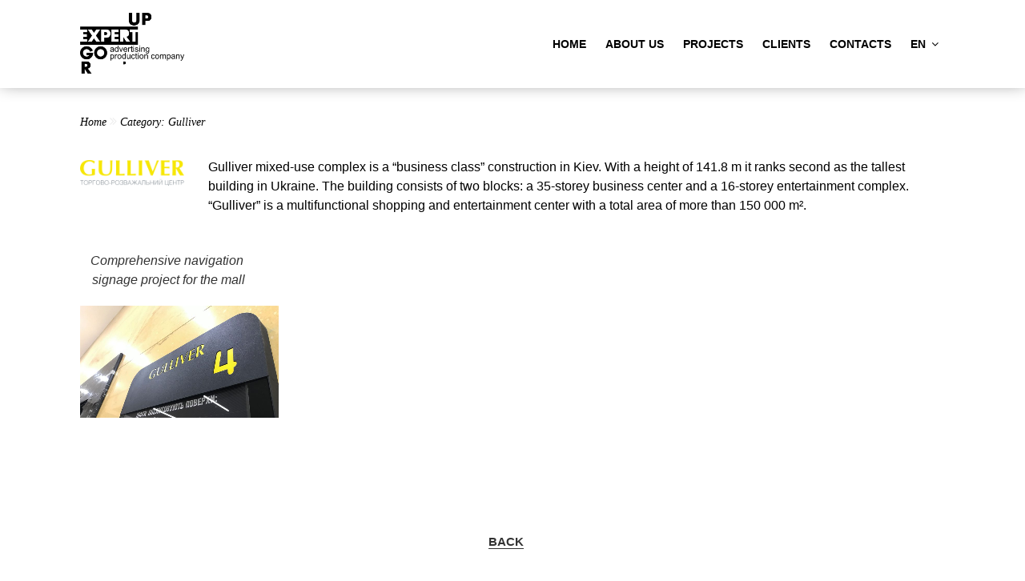

--- FILE ---
content_type: text/css
request_url: https://expertgroup.com.ua/wp-content/themes/twentyseventeen/style.css?ver=6.4.7
body_size: 35623
content:
/*
Theme Name: Twenty Seventeen
Theme URI: https://wordpress.org/themes/twentyseventeen/
Author: the WordPress team
Author URI: https://wordpress.org/
Description: Twenty Seventeen brings your site to life with header video and immersive featured images. With a focus on business sites, it features multiple sections on the front page as well as widgets, navigation and social menus, a logo, and more. Personalize its asymmetrical grid with a custom color scheme and showcase your multimedia content with post formats. Our default theme for 2017 works great in many languages, for any abilities, and on any device.
Version: 1.4
License: GNU General Public License v2 or later
License URI: http://www.gnu.org/licenses/gpl-2.0.html
Text Domain: twentyseventeen
Tags: one-column, two-columns, right-sidebar, flexible-header, accessibility-ready, custom-colors, custom-header, custom-menu, custom-logo, editor-style, featured-images, footer-widgets, post-formats, rtl-language-support, sticky-post, theme-options, threaded-comments, translation-ready

This theme, like WordPress, is licensed under the GPL.
Use it to make something cool, have fun, and share what you've learned with others.
*/

/*--------------------------------------------------------------
>>> TABLE OF CONTENTS:
----------------------------------------------------------------
1.0 Normalize
2.0 Accessibility
3.0 Alignments
4.0 Clearings
5.0 Typography
6.0 Forms
7.0 Formatting
8.0 Lists
9.0 Tables
10.0 Links
11.0 Featured Image Hover
12.0 Navigation
13.0 Layout
   13.1 Header
   13.2 Front Page
   13.3 Regular Content
   13.4 Posts
   13.5 Pages
   13.6 Footer
14.0 Comments
15.0 Widgets
16.0 Media
   16.1 Galleries
17.0 Customizer
18.0 SVGs Fallbacks
19.0 Media Queries
20.0 Print
--------------------------------------------------------------*/

/*--------------------------------------------------------------
1.0 Normalize
Styles based on Normalize v5.0.0 @link https://github.com/necolas/normalize.css
--------------------------------------------------------------*/


/*Lighbox*/
.lb-loader,.lightbox{text-align:center;line-height:0}.lb-dataContainer:after,.lb-outerContainer:after{content:"";clear:both}html.lb-disable-scrolling{overflow:hidden;position:fixed;height:100vh;width:100vw}.lightboxOverlay{position:absolute;top:0;left:0;z-index:9999;background-color:#000;filter:alpha(Opacity=80);opacity:.8;display:none}.lightbox{position:absolute;left:0;width:100%;z-index:10000;font-weight:400}.lightbox .lb-image{display:block;height:auto;max-width:inherit;max-height:none;}.lightbox a img{border:none}.lb-outerContainer{position:relative;width:250px;height:250px;margin:0 auto;border-radius:4px;background-color:#fff}.lb-loader,.lb-nav{position:absolute;left:0}.lb-outerContainer:after{display:table}.lb-loader{top:43%;height:25%;width:100%}.lb-cancel{display:block;width:32px;height:32px;margin:0 auto;background:url(../images/loading.gif) no-repeat}.lb-nav{top:0;height:100%;width:100%;z-index:10}.lb-container>.nav{left:0}.lb-nav a{outline:0;background-image:url([data-uri])}.lb-next,.lb-prev{height:100%;cursor:pointer;display:block}.lb-nav a.lb-prev{width:34%;left:0;float:left;background:url(../images/prev.png) left 48% no-repeat;filter:alpha(Opacity=0);opacity:0;-webkit-transition:opacity .6s;-moz-transition:opacity .6s;-o-transition:opacity .6s;transition:opacity .6s}.lb-nav a.lb-prev:hover{filter:alpha(Opacity=100);opacity:1}.lb-nav a.lb-next{width:64%;right:0;float:right;background:url(../images/next.png) right 48% no-repeat;filter:alpha(Opacity=0);opacity:0;-webkit-transition:opacity .6s;-moz-transition:opacity .6s;-o-transition:opacity .6s;transition:opacity .6s}.lb-nav a.lb-next:hover{filter:alpha(Opacity=100);opacity:1}.lb-dataContainer{margin:0 auto;padding-top:5px;width:100%;border-bottom-left-radius:4px;border-bottom-right-radius:4px}.lb-dataContainer:after{display:table}.lb-data{padding:0 4px;color:#ccc}.lb-data .lb-details{width:85%;float:left;text-align:left;line-height:1.1em}.lb-data .lb-caption{font-size:13px;font-weight:700;line-height:1em}.lb-data .lb-caption a{color:#4ae}.lb-data .lb-number{display:block;clear:left;padding-bottom:1em;font-size:12px;color:#999}.lb-data .lb-close{display:block;float:right;width:30px;height:30px;background:url(../images/close.png) top right no-repeat;text-align:right;outline:0;filter:alpha(Opacity=70);opacity:.7;-webkit-transition:opacity .2s;-moz-transition:opacity .2s;-o-transition:opacity .2s;transition:opacity .2s}.lb-data .lb-close:hover{cursor:pointer;filter:alpha(Opacity=100);opacity:1}
/*Lighbox*/



@import url('https://fonts.googleapis.com/css?family=Montserrat:400,500,600');
@import url('https://fonts.googleapis.com/css?family=Muli');
@import url('https://fonts.googleapis.com/css?family=Poppins');

html {
	font-family: 'Montserrat', sans-serif;
	line-height: 1.15;
	-ms-text-size-adjust: 100%;
	-webkit-text-size-adjust: 100%;
}

body {
	margin: 0;
}

::-webkit-scrollbar-track {
	background-color: #e9edf0;
	border-left: 1px solid #ededed;
}
::-webkit-scrollbar {
	width: 10px;
}
::-webkit-scrollbar-thumb {
	color: #fff !important;
	background: none !important;
	background-image: -o-linear-gradient(45deg, #6ec5ff 0%, #2154cf 100%) !important;
	background-image: -ms--linear-gradient(45deg, #6ec5ff 0%, #2154cf 100%) !important;
	background-image: -moz-linear-gradient(45deg, #6ec5ff 0%, #2154cf 100%) !important;
	background-image: -webkit-linear-gradient(45deg, #6ec5ff 0%, #2154cf 100%) !important;
	background-image: linear-gradient(45deg, #6ec5ff 0%, #2154cf 100%) !important;
}

article,
aside,
footer,
header,
nav,
section {
	display: block;
}

h1 {
	font-size: 2em;
	margin: 0.67em 0;
}

figcaption,
figure,
main {
	display: block;
}

figure {
	margin: 1em 0;
}

hr {
	-webkit-box-sizing: content-box;
	-moz-box-sizing: content-box;
	box-sizing: content-box;
	height: 0;
	overflow: visible;
}

pre {
	font-family: monospace, monospace;
	font-size: 1em;
}

a {
	background-color: transparent;
	-webkit-text-decoration-skip: objects;
}

a:active,
a:hover {
	outline-width: 0;
}

abbr[title] {
	border-bottom: 1px #767676 dotted;
	text-decoration: none;
}

b,
strong {
	font-weight: inherit;
}

b,
strong {
	font-weight: 700;
}

code,
kbd,
samp {
	font-family: monospace, monospace;
	font-size: 1em;
}

dfn {
	font-style: italic;
}

mark {
	background-color: #eee;
	color: #222;
}

small {
	font-size: 80%;
}

sub,
sup {
	font-size: 75%;
	line-height: 0;
	position: relative;
	vertical-align: baseline;
}

sub {
	bottom: -0.25em;
}

sup {
	top: -0.5em;
}

audio,
video {
	display: inline-block;
}

audio:not([controls]) {
	display: none;
	height: 0;
}

img {
	border-style: none;
}

svg:not(:root) {
	overflow: hidden;
}

button,
input,
optgroup,
select,
textarea {
	font-family: sans-serif;
	font-size: 100%;
	line-height: 1.15;
	margin: 0;
}

button,
input {
	overflow: visible;
}

button,
select {
	text-transform: none;
}

button,
html [type="button"],
[type="reset"],
[type="submit"] {
	-webkit-appearance: button;
}

button::-moz-focus-inner,
[type="button"]::-moz-focus-inner,
[type="reset"]::-moz-focus-inner,
[type="submit"]::-moz-focus-inner {
	border-style: none;
	padding: 0;
}

button:-moz-focusring,
[type="button"]:-moz-focusring,
[type="reset"]:-moz-focusring,
[type="submit"]:-moz-focusring {
	outline: 1px dotted ButtonText;
}

fieldset {
	border: 1px solid #bbb;
	margin: 0 2px;
	padding: 0.35em 0.625em 0.75em;
}

legend {
	-webkit-box-sizing: border-box;
	-moz-box-sizing: border-box;
	box-sizing: border-box;
	color: inherit;
	display: table;
	max-width: 100%;
	padding: 0;
	white-space: normal;
}

progress {
	display: inline-block;
	vertical-align: baseline;
}

textarea {
	overflow: auto;
}

[type="checkbox"],
[type="radio"] {
	-webkit-box-sizing: border-box;
	-moz-box-sizing: border-box;
	box-sizing: border-box;
	padding: 0;
}

[type="number"]::-webkit-inner-spin-button,
[type="number"]::-webkit-outer-spin-button {
	height: auto;
}

[type="search"] {
	-webkit-appearance: textfield;
	outline-offset: -2px;
}

[type="search"]::-webkit-search-cancel-button,
[type="search"]::-webkit-search-decoration {
	-webkit-appearance: none;
}

::-webkit-file-upload-button {
	-webkit-appearance: button;
	font: inherit;
}

details,
menu {
	display: block;
}

summary {
	display: list-item;
}

canvas {
	display: inline-block;
}

template {
	display: none;
}

[hidden] {
	display: none;
}

/*--------------------------------------------------------------
2.0 Accessibility
--------------------------------------------------------------*/

/* Text meant only for screen readers. */

.screen-reader-text {
	clip: rect(1px, 1px, 1px, 1px);
	height: 1px;
	overflow: hidden;
	position: absolute !important;
	width: 1px;
	word-wrap: normal !important; /* Many screen reader and browser combinations announce broken words as they would appear visually. */
}

.screen-reader-text:focus {
	background-color: #f1f1f1;
	-webkit-border-radius: 3px;
	border-radius: 3px;
	-webkit-box-shadow: 0 0 2px 2px rgba(0, 0, 0, 0.6);
	box-shadow: 0 0 2px 2px rgba(0, 0, 0, 0.6);
	clip: auto !important;
	color: #21759b;
	display: block;
	font-size: 14px;
	font-size: 0.875rem;
	font-weight: 700;
	height: auto;
	left: 5px;
	line-height: normal;
	padding: 15px 23px 14px;
	text-decoration: none;
	top: 5px;
	width: auto;
	z-index: 100000; /* Above WP toolbar. */
}

/*--------------------------------------------------------------
3.0 Alignments
--------------------------------------------------------------*/

.alignleft {
	display: inline;
	float: left;
	margin-right: 1.5em;
}

.alignright {
	display: inline;
	float: right;
	margin-left: 1.5em;
}

.aligncenter {
	clear: both;
	display: block;
	margin-left: auto;
	margin-right: auto;
}

/*--------------------------------------------------------------
4.0 Clearings
--------------------------------------------------------------*/

.clear:before,
.clear:after,
.entry-content:before,
.entry-content:after,
.entry-footer:before,
.entry-footer:after,
.comment-content:before,
.comment-content:after,
.site-header:before,
.site-header:after,
.site-content:before,
.site-content:after,
.site-footer:before,
.site-footer:after,
.nav-links:before,
.nav-links:after,
.pagination:before,
.pagination:after,
.comment-author:before,
.comment-author:after,
.widget-area:before,
.widget-area:after,
.widget:before,
.widget:after,
.comment-meta:before,
.comment-meta:after {
	content: "";
	display: table;
	table-layout: fixed;
}

.clear:after,
.entry-content:after,
.entry-footer:after,
.comment-content:after,
.site-header:after,
.site-content:after,
.site-footer:after,
.nav-links:after,
.pagination:after,
.comment-author:after,
.widget-area:after,
.widget:after,
.comment-meta:after {
	clear: both;
}

/*--------------------------------------------------------------
5.0 Typography
--------------------------------------------------------------*/

body,
button,
input,
select,
textarea {
	color: #333;
	font-family: "Montserrat", sans-serif;
	font-size: 15px;
	font-size: 0.9375rem;
	font-weight: 400;
	line-height: 1.66;
}

h1,
h2,
h3,
h4,
h5,
h6 {
	clear: both;
	line-height: 1.4;
	margin: 0 0 0.75em;
	padding: 1.5em 0 0;
}

h1:first-child,
h2:first-child,
h3:first-child,
h4:first-child,
h5:first-child,
h6:first-child {
	padding-top: 0;
}

h1 {
	font-size: 24px;
	font-size: 1.5rem;
	font-weight: 300;
}

h2,
.home.blog .entry-title {
	color: #666;
	font-size: 20px;
	font-size: 1.25rem;
	font-weight: 300;
}

h3 {
	color: #333;
	font-size: 18px;
	font-size: 1.125rem;
	font-weight: 300;
}

h4 {
	color: #333;
	font-size: 16px;
	font-size: 1rem;
	font-weight: 800;
}

h5 {
	color: #767676;
	font-size: 13px;
	font-size: 0.8125rem;
	font-weight: 800;
	letter-spacing: 0.15em;
	text-transform: uppercase;
}

h6 {
	color: #333;
	font-size: 15px;
	font-size: 0.9375rem;
	font-weight: 800;
}

p {
	margin: 0 0 1.5em;
	padding: 0;
}

dfn,
cite,
em,
i {
	font-style: italic;
}

blockquote {
	color: #666;
	font-size: 18px;
	font-size: 1.125rem;
	font-style: italic;
	line-height: 1.7;
	margin: 0;
	overflow: hidden;
	padding: 0;
}

blockquote cite {
	display: block;
	font-style: normal;
	font-weight: 600;
	margin-top: 0.5em;
}

address {
	margin: 0 0 1.5em;
}

pre {
	background: #eee;
	font-family: "Courier 10 Pitch", Courier, monospace;
	font-size: 15px;
	font-size: 0.9375rem;
	line-height: 1.6;
	margin-bottom: 1.6em;
	max-width: 100%;
	overflow: auto;
	padding: 1.6em;
}

code,
kbd,
tt,
var {
	font-family: Monaco, Consolas, "Andale Mono", "DejaVu Sans Mono", monospace;
	font-size: 15px;
	font-size: 0.9375rem;
}

abbr,
acronym {
	border-bottom: 1px dotted #666;
	cursor: help;
}

mark,
ins {
	background: #eee;
	text-decoration: none;
}

big {
	font-size: 125%;
}

blockquote {
	quotes: "" "";
}

q {
	quotes: "“" "”" "‘" "’";
}

blockquote:before,
blockquote:after {
	content: "";
}

:focus {
	outline: none;
}

/* Typography for Arabic Font */

html[lang="ar"] body,
html[lang="ar"] button,
html[lang="ar"] input,
html[lang="ar"] select,
html[lang="ar"] textarea,
html[lang="ary"] body,
html[lang="ary"] button,
html[lang="ary"] input,
html[lang="ary"] select,
html[lang="ary"] textarea,
html[lang="azb"] body,
html[lang="azb"] button,
html[lang="azb"] input,
html[lang="azb"] select,
html[lang="azb"] textarea,
html[lang="fa-IR"] body,
html[lang="fa-IR"] button,
html[lang="fa-IR"] input,
html[lang="fa-IR"] select,
html[lang="fa-IR"] textarea,
html[lang="haz"] body,
html[lang="haz"] button,
html[lang="haz"] input,
html[lang="haz"] select,
html[lang="haz"] textarea,
html[lang="ps"] body,
html[lang="ps"] button,
html[lang="ps"] input,
html[lang="ps"] select,
html[lang="ps"] textarea,
html[lang="ur"] body,
html[lang="ur"] button,
html[lang="ur"] input,
html[lang="ur"] select,
html[lang="ur"] textarea {
	font-family: Tahoma, Arial, sans-serif;
}

html[lang="ar"] h1,
html[lang="ar"] h2,
html[lang="ar"] h3,
html[lang="ar"] h4,
html[lang="ar"] h5,
html[lang="ar"] h6,
html[lang="ary"] h1,
html[lang="ary"] h2,
html[lang="ary"] h3,
html[lang="ary"] h4,
html[lang="ary"] h5,
html[lang="ary"] h6,
html[lang="azb"] h1,
html[lang="azb"] h2,
html[lang="azb"] h3,
html[lang="azb"] h4,
html[lang="azb"] h5,
html[lang="azb"] h6,
html[lang="fa-IR"] h1,
html[lang="fa-IR"] h2,
html[lang="fa-IR"] h3,
html[lang="fa-IR"] h4,
html[lang="fa-IR"] h5,
html[lang="fa-IR"] h6,
html[lang="haz"] h1,
html[lang="haz"] h2,
html[lang="haz"] h3,
html[lang="haz"] h4,
html[lang="haz"] h5,
html[lang="haz"] h6,
html[lang="ps"] h1,
html[lang="ps"] h2,
html[lang="ps"] h3,
html[lang="ps"] h4,
html[lang="ps"] h5,
html[lang="ps"] h6,
html[lang="ur"] h1,
html[lang="ur"] h2,
html[lang="ur"] h3,
html[lang="ur"] h4,
html[lang="ur"] h5,
html[lang="ur"] h6 {
	font-weight: 700;
}

/* Typography for Chinese Font */

html[lang^="zh-"] body,
html[lang^="zh-"] button,
html[lang^="zh-"] input,
html[lang^="zh-"] select,
html[lang^="zh-"] textarea {
	font-family: "PingFang TC", "Helvetica Neue", Helvetica, STHeitiTC-Light, Arial, sans-serif;
}

html[lang="zh-CN"] body,
html[lang="zh-CN"] button,
html[lang="zh-CN"] input,
html[lang="zh-CN"] select,
html[lang="zh-CN"] textarea {
	font-family: "PingFang SC", "Helvetica Neue", Helvetica, STHeitiSC-Light, Arial, sans-serif;
}

html[lang^="zh-"] h1,
html[lang^="zh-"] h2,
html[lang^="zh-"] h3,
html[lang^="zh-"] h4,
html[lang^="zh-"] h5,
html[lang^="zh-"] h6 {
	font-weight: 700;
}

/* Typography for Cyrillic Font */

html[lang="bg-BG"] body,
html[lang="bg-BG"] button,
html[lang="bg-BG"] input,
html[lang="bg-BG"] select,
html[lang="bg-BG"] textarea,
html[lang="ru-RU"] body,
html[lang="ru-RU"] button,
html[lang="ru-RU"] input,
html[lang="ru-RU"] select,
html[lang="ru-RU"] textarea,
html[lang="uk"] body,
html[lang="uk"] button,
html[lang="uk"] input,
html[lang="uk"] select,
html[lang="uk"] textarea {
	font-family: "Helvetica Neue", Helvetica, "Segoe UI", Arial, sans-serif;
}

html[lang="bg-BG"] h1,
html[lang="bg-BG"] h2,
html[lang="bg-BG"] h3,
html[lang="bg-BG"] h4,
html[lang="bg-BG"] h5,
html[lang="bg-BG"] h6,
html[lang="ru-RU"] h1,
html[lang="ru-RU"] h2,
html[lang="ru-RU"] h3,
html[lang="ru-RU"] h4,
html[lang="ru-RU"] h5,
html[lang="ru-RU"] h6,
html[lang="uk"] h1,
html[lang="uk"] h2,
html[lang="uk"] h3,
html[lang="uk"] h4,
html[lang="uk"] h5,
html[lang="uk"] h6 {
	font-weight: 700;
	line-height: 1.2;
}

/* Typography for Devanagari Font */

html[lang="bn-BD"] body,
html[lang="bn-BD"] button,
html[lang="bn-BD"] input,
html[lang="bn-BD"] select,
html[lang="bn-BD"] textarea,
html[lang="hi-IN"] body,
html[lang="hi-IN"] button,
html[lang="hi-IN"] input,
html[lang="hi-IN"] select,
html[lang="hi-IN"] textarea,
html[lang="mr-IN"] body,
html[lang="mr-IN"] button,
html[lang="mr-IN"] input,
html[lang="mr-IN"] select,
html[lang="mr-IN"] textarea {
	font-family: Arial, sans-serif;
}

html[lang="bn-BD"] h1,
html[lang="bn-BD"] h2,
html[lang="bn-BD"] h3,
html[lang="bn-BD"] h4,
html[lang="bn-BD"] h5,
html[lang="bn-BD"] h6,
html[lang="hi-IN"] h1,
html[lang="hi-IN"] h2,
html[lang="hi-IN"] h3,
html[lang="hi-IN"] h4,
html[lang="hi-IN"] h5,
html[lang="hi-IN"] h6,
html[lang="mr-IN"] h1,
html[lang="mr-IN"] h2,
html[lang="mr-IN"] h3,
html[lang="mr-IN"] h4,
html[lang="mr-IN"] h5,
html[lang="mr-IN"] h6 {
	font-weight: 700;
}

/* Typography for Greek Font */

html[lang="el"] body,
html[lang="el"] button,
html[lang="el"] input,
html[lang="el"] select,
html[lang="el"] textarea {
	font-family: "Helvetica Neue", Helvetica, Arial, sans-serif;
}

html[lang="el"] h1,
html[lang="el"] h2,
html[lang="el"] h3,
html[lang="el"] h4,
html[lang="el"] h5,
html[lang="el"] h6 {
	font-weight: 700;
	line-height: 1.3;
}

/* Typography for Gujarati Font */

html[lang="gu-IN"] body,
html[lang="gu-IN"] button,
html[lang="gu-IN"] input,
html[lang="gu-IN"] select,
html[lang="gu-IN"] textarea {
	font-family: Arial, sans-serif;
}

html[lang="gu-IN"] h1,
html[lang="gu-IN"] h2,
html[lang="gu-IN"] h3,
html[lang="gu-IN"] h4,
html[lang="gu-IN"] h5,
html[lang="gu-IN"] h6 {
	font-weight: 700;
}

/* Typography for Hebrew Font */

html[lang="he-IL"] body,
html[lang="he-IL"] button,
html[lang="he-IL"] input,
html[lang="he-IL"] select,
html[lang="he-IL"] textarea {
	font-family: "Arial Hebrew", Arial, sans-serif;
}

html[lang="he-IL"] h1,
html[lang="he-IL"] h2,
html[lang="he-IL"] h3,
html[lang="he-IL"] h4,
html[lang="he-IL"] h5,
html[lang="he-IL"] h6 {
	font-weight: 700;
}

/* Typography for Japanese Font */

html[lang="ja"] body,
html[lang="ja"] button,
html[lang="ja"] input,
html[lang="ja"] select,
html[lang="ja"] textarea {
	font-family: "Hiragino Kaku Gothic Pro", Meiryo, sans-serif;
}

html[lang="ja"] h1,
html[lang="ja"] h2,
html[lang="ja"] h3,
html[lang="ja"] h4,
html[lang="ja"] h5,
html[lang="ja"] h6 {
	font-weight: 700;
}

/* Typography for Korean font */

html[lang="ko-KR"] body,
html[lang="ko-KR"] button,
html[lang="ko-KR"] input,
html[lang="ko-KR"] select,
html[lang="ko-KR"] textarea {
	font-family: "Apple SD Gothic Neo", "Malgun Gothic", "Nanum Gothic", Dotum, sans-serif;
}

html[lang="ko-KR"] h1,
html[lang="ko-KR"] h2,
html[lang="ko-KR"] h3,
html[lang="ko-KR"] h4,
html[lang="ko-KR"] h5,
html[lang="ko-KR"] h6 {
	font-weight: 600;
}

/* Typography for Thai Font */

html[lang="th"] h1,
html[lang="th"] h2,
html[lang="th"] h3,
html[lang="th"] h4,
html[lang="th"] h5,
html[lang="th"] h6 {
	line-height: 1.65;
	font-family: "Sukhumvit Set", "Helvetica Neue", Helvetica, Arial, sans-serif;
}

html[lang="th"] body,
html[lang="th"] button,
html[lang="th"] input,
html[lang="th"] select,
html[lang="th"] textarea {
	line-height: 1.8;
	font-family: "Sukhumvit Set", "Helvetica Neue", Helvetica, Arial, sans-serif;
}

/* Remove letter-spacing for all non-latin alphabets */

html[lang="ar"] *,
html[lang="ary"] *,
html[lang="azb"] *,
html[lang="haz"] *,
html[lang="ps"] *,
html[lang^="zh-"] *,
html[lang="bg-BG"] *,
html[lang="ru-RU"] *,
html[lang="uk"] *,
html[lang="bn-BD"] *,
html[lang="hi-IN"] *,
html[lang="mr-IN"] *,
html[lang="el"] *,
html[lang="gu-IN"] *,
html[lang="he-IL"] *,
html[lang="ja"] *,
html[lang="ko-KR"] *,
html[lang="th"] * {
	letter-spacing: 0 !important;
}

/*--------------------------------------------------------------
6.0 Forms
--------------------------------------------------------------*/

label {
	color: #333;
	display: block;
	font-weight: 800;
	margin-bottom: 0.5em;
}

fieldset {
	margin-bottom: 1em;
}

input[type="text"],
input[type="email"],
input[type="url"],
input[type="password"],
input[type="search"],
input[type="number"],
input[type="tel"],
input[type="range"],
input[type="date"],
input[type="month"],
input[type="week"],
input[type="time"],
input[type="datetime"],
input[type="datetime-local"],
input[type="color"],
textarea {
	color: #666;
	background: #fff;
	background-image: -webkit-linear-gradient(rgba(255, 255, 255, 0), rgba(255, 255, 255, 0));
	border: 1px solid #bbb;
	-webkit-border-radius: 3px;
	border-radius: 3px;
	display: block;
	padding: 0.7em;
	width: 100%;
}

input[type="text"]:focus,
input[type="email"]:focus,
input[type="url"]:focus,
input[type="password"]:focus,
input[type="search"]:focus,
input[type="number"]:focus,
input[type="tel"]:focus,
input[type="range"]:focus,
input[type="date"]:focus,
input[type="month"]:focus,
input[type="week"]:focus,
input[type="time"]:focus,
input[type="datetime"]:focus,
input[type="datetime-local"]:focus,
input[type="color"]:focus,
textarea:focus {
	color: #222;
	border-color: #333;
}

select {
	border: 1px solid #bbb;
	-webkit-border-radius: 3px;
	border-radius: 3px;
	height: 3em;
	max-width: 100%;
}

input[type="radio"],
input[type="checkbox"] {
	margin-right: 0.5em;
}

input[type="radio"] + label,
input[type="checkbox"] + label {
	font-weight: 400;
}

button,
input[type="button"],
input[type="submit"] {
	background-color: #222;
	border: 0;
	-webkit-border-radius: 2px;
	border-radius: 2px;
	-webkit-box-shadow: none;
	box-shadow: none;
	color: #fff;
	cursor: pointer;
	display: inline-block;
	font-size: 14px;
	font-size: 0.875rem;
	font-weight: 800;
	line-height: 1;
	padding: 1em 2em;
	text-shadow: none;
	-webkit-transition: background 0.2s;
	transition: background 0.2s;
}

input + button,
input + input[type="button"],
input + input[type="submit"] {
	padding: 0.75em 2em;
}

button.secondary,
input[type="reset"],
input[type="button"].secondary,
input[type="reset"].secondary,
input[type="submit"].secondary {
	background-color: #ddd;
	color: #222;
}

button:hover,
button:focus,
input[type="button"]:hover,
input[type="button"]:focus,
input[type="submit"]:hover,
input[type="submit"]:focus {
	background: #767676;
}

button.secondary:hover,
button.secondary:focus,
input[type="reset"]:hover,
input[type="reset"]:focus,
input[type="button"].secondary:hover,
input[type="button"].secondary:focus,
input[type="reset"].secondary:hover,
input[type="reset"].secondary:focus,
input[type="submit"].secondary:hover,
input[type="submit"].secondary:focus {
	background: #bbb;
}

/* Placeholder text color -- selectors need to be separate to work. */
::-webkit-input-placeholder {
	color: #333;
	font-family: "Libre Franklin", "Helvetica Neue", helvetica, arial, sans-serif;
}

:-moz-placeholder {
	color: #333;
	font-family: "Libre Franklin", "Helvetica Neue", helvetica, arial, sans-serif;
}

::-moz-placeholder {
	color: #333;
	font-family: "Libre Franklin", "Helvetica Neue", helvetica, arial, sans-serif;
	opacity: 1;
	/* Since FF19 lowers the opacity of the placeholder by default */
}

:-ms-input-placeholder {
	color: #333;
	font-family: "Libre Franklin", "Helvetica Neue", helvetica, arial, sans-serif;
}

/*--------------------------------------------------------------
7.0 Formatting
--------------------------------------------------------------*/

hr {
	background-color: #bbb;
	border: 0;
	height: 1px;
	margin-bottom: 1.5em;
}

/*--------------------------------------------------------------
8.0 Lists
--------------------------------------------------------------*/

ul,
ol {
	margin: 0 0 1.5em;
	padding: 0;
}

ul {
	list-style: disc;
}

ol {
	list-style: decimal;
}

li > ul,
li > ol {
	margin-bottom: 0;
	margin-left: 1.5em;
}

dt {
	font-weight: 700;
}

dd {
	margin: 0 1.5em 1.5em;
}

/*--------------------------------------------------------------
9.0 Tables
--------------------------------------------------------------*/

table {
	border-collapse: collapse;
	margin: 0 0 1.5em;
	width: 100%;
}

thead th {
	border-bottom: 2px solid #bbb;
	padding-bottom: 0.5em;
}

th {
	padding: 0.4em;
	text-align: left;
}

tr {
	border-bottom: 1px solid #eee;
}

td {
	padding: 0.4em;
}

th:first-child,
td:first-child {
	padding-left: 0;
}

th:last-child,
td:last-child {
	padding-right: 0;
}

/*--------------------------------------------------------------
10.0 Links
--------------------------------------------------------------*/

a {
	color: #222;
	text-decoration: none;
}

a:focus {
	outline: thin dotted;
}

a:hover,
a:active {
	color: #000;
	outline: 0;
}

/* Hover effects */

.entry-content a,
.entry-summary a,
.widget a,
.site-footer .widget-area a,
.posts-navigation a,
.widget_authors a strong {
	-webkit-box-shadow: inset 0 -1px 0 rgba(15, 15, 15, 1);
	box-shadow: inset 0 -1px 0 rgba(15, 15, 15, 1);
	-webkit-transition: color 80ms ease-in, -webkit-box-shadow 130ms ease-in-out;
	transition: color 80ms ease-in, -webkit-box-shadow 130ms ease-in-out;
	transition: color 80ms ease-in, box-shadow 130ms ease-in-out;
	transition: color 80ms ease-in, box-shadow 130ms ease-in-out, -webkit-box-shadow 130ms ease-in-out;
}

.entry-title a,
.entry-meta a,
.page-links a,
.page-links a .page-number,
.entry-footer a,
.entry-footer .cat-links a,
.entry-footer .tags-links a,
.edit-link a,
.post-navigation a,
.logged-in-as a,
.comment-navigation a,
.comment-metadata a,
.comment-metadata a.comment-edit-link,
.comment-reply-link,
a .nav-title,
.pagination a,
.comments-pagination a,
.site-info a,
.widget .widget-title a,
.widget ul li a,
.site-footer .widget-area ul li a,
.site-footer .widget-area ul li a {
	-webkit-box-shadow: inset 0 -1px 0 rgba(255, 255, 255, 1);
	box-shadow: inset 0 -1px 0 rgba(255, 255, 255, 1);
	text-decoration: none;
	-webkit-transition: color 80ms ease-in, -webkit-box-shadow 130ms ease-in-out;
	transition: color 80ms ease-in, -webkit-box-shadow 130ms ease-in-out;
	transition: color 80ms ease-in, box-shadow 130ms ease-in-out;
	transition: color 80ms ease-in, box-shadow 130ms ease-in-out, -webkit-box-shadow 130ms ease-in-out;
}

.entry-content a:focus,
.entry-content a:hover,
.entry-summary a:focus,
.entry-summary a:hover,
.widget a:focus,
.widget a:hover,
.site-footer .widget-area a:focus,
.site-footer .widget-area a:hover,
.posts-navigation a:focus,
.posts-navigation a:hover,
.comment-metadata a:focus,
.comment-metadata a:hover,
.comment-metadata a.comment-edit-link:focus,
.comment-metadata a.comment-edit-link:hover,
.comment-reply-link:focus,
.comment-reply-link:hover,
.widget_authors a:focus strong,
.widget_authors a:hover strong,
.entry-title a:focus,
.entry-title a:hover,
.entry-meta a:focus,
.entry-meta a:hover,
.page-links a:focus .page-number,
.page-links a:hover .page-number,
.entry-footer a:focus,
.entry-footer a:hover,
.entry-footer .cat-links a:focus,
.entry-footer .cat-links a:hover,
.entry-footer .tags-links a:focus,
.entry-footer .tags-links a:hover,
.post-navigation a:focus,
.post-navigation a:hover,
.pagination a:not(.prev):not(.next):focus,
.pagination a:not(.prev):not(.next):hover,
.comments-pagination a:not(.prev):not(.next):focus,
.comments-pagination a:not(.prev):not(.next):hover,
.logged-in-as a:focus,
.logged-in-as a:hover,
a:focus .nav-title,
a:hover .nav-title,
.edit-link a:focus,
.edit-link a:hover,
.site-info a:focus,
.site-info a:hover,
.widget .widget-title a:focus,
.widget .widget-title a:hover,
.widget ul li a:focus,
.widget ul li a:hover {
	color: #000;
	-webkit-box-shadow: inset 0 0 0 rgba(0, 0, 0, 0), 0 3px 0 rgba(0, 0, 0, 1);
	box-shadow: inset 0 0 0 rgba(0, 0, 0, 0), 0 3px 0 rgba(0, 0, 0, 1);
}

/* Fixes linked images */
.entry-content a img,
.widget a img {
	-webkit-box-shadow: 0 0 0 8px #fff;
	box-shadow: 0 0 0 8px #fff;
}

.post-navigation a:focus .icon,
.post-navigation a:hover .icon {
	color: #222;
}

/*--------------------------------------------------------------
11.0 Featured Image Hover
--------------------------------------------------------------*/

.post-thumbnail {
	margin-bottom: 1em;
}

.post-thumbnail a img {
	-webkit-backface-visibility: hidden;
	-webkit-transition: opacity 0.2s;
	transition: opacity 0.2s;
}

.post-thumbnail a:hover img,
.post-thumbnail a:focus img {
	opacity: 0.7;
}

/*--------------------------------------------------------------
12.0 Navigation
--------------------------------------------------------------*/

.navigation-top {
	background: #fff;
	border-bottom: 1px solid #eee;
	border-top: 1px solid #eee;
	font-size: 16px;
	font-size: 1rem;
	position: relative;
}
.navigation-top.site-navigation-fixed{
	height: auto;
}

.navigation-top .wrap {
	max-width: 1000px;
	padding: 0;
}

.navigation-top a {
	color: #222;
	font-weight: 600;
	-webkit-transition: color 0.2s;
	transition: color 0.2s;
}

.navigation-top .current-menu-item > a,
.navigation-top .current_page_item > a {
	color: #767676;
}

.main-navigation {
	clear: both;
	display: block;
}

.main-navigation ul {
	background: #fff;
	list-style: none;
	margin: 0;
	padding: 0 1.5em;
	text-align: left;
}

/* Hide the menu on small screens when JavaScript is available.
 * It only works with JavaScript.
 */

 .js .main-navigation ul,
 .main-navigation .menu-item-has-children > a > .icon,
 .main-navigation .page_item_has_children > a > .icon,
 .main-navigation ul a > .icon {
 	display: none;
 }

 .main-navigation > div > ul {
 	border-top: 1px solid #eee;
 	padding: 0.75em 1.695em;
 }

 .js .main-navigation.toggled-on > div > ul {
 	display: block;
 }

 .main-navigation ul ul {
 	padding: 0 0 0 1.5em;
 }

 .main-navigation ul ul.toggled-on {
 	display: block;
 }

 .main-navigation ul ul a {
 	letter-spacing: 0;
 	padding: 0.4em 0;
 	position: relative;
 	text-transform: none;
 }

 .main-navigation li {
 	border-bottom: 1px solid #eee;
 	position: relative;
 }

 .main-navigation li li,
 .main-navigation li:last-child {
 	border: 0;
 }

 .main-navigation a {
 	display: block;
 	padding: 0.5em 0;
 	text-decoration: none;
 }

 .main-navigation a:hover {
 	color: #767676;
 }

 /* Menu toggle */

 .menu-toggle {
 	background-color: transparent;
 	border: 0;
 	-webkit-box-shadow: none;
 	box-shadow: none;
 	color: #222;
 	display: none;
 	font-size: 14px;
 	font-size: 0.875rem;
 	font-weight: 800;
 	line-height: 1.5;
 	margin: 1px auto 2px;
 	padding: 1em;
 	text-shadow: none;
 }
 body:not(.home) .menu-toggle {
 	color: #000;
 }

 @charset "UTF-8";
/*
Animate.css - http://daneden.me/animate
Licensed under the ☺ license (http://licence.visualidiot.com/)

Copyright (c) 2012 Dan Eden

Permission is hereby granted, free of charge, to any person obtaining a copy of this software and associated documentation files (the "Software"), to deal in the Software without restriction, including without limitation the rights to use, copy, modify, merge, publish, distribute, sublicense, and/or sell copies of the Software, and to permit persons to whom the Software is furnished to do so, subject to the following conditions:

The above copyright notice and this permission notice shall be included in all copies or substantial portions of the Software.

THE SOFTWARE IS PROVIDED "AS IS", WITHOUT WARRANTY OF ANY KIND, EXPRESS OR IMPLIED, INCLUDING BUT NOT LIMITED TO THE WARRANTIES OF MERCHANTABILITY, FITNESS FOR A PARTICULAR PURPOSE AND NONINFRINGEMENT. IN NO EVENT SHALL THE AUTHORS OR COPYRIGHT HOLDERS BE LIABLE FOR ANY CLAIM, DAMAGES OR OTHER LIABILITY, WHETHER IN AN ACTION OF CONTRACT, TORT OR OTHERWISE, ARISING FROM, OUT OF OR IN CONNECTION WITH THE SOFTWARE OR THE USE OR OTHER DEALINGS IN THE SOFTWARE.
*/
body { /* Addresses a small issue in webkit: http://bit.ly/NEdoDq */
	-webkit-backface-visibility: hidden;
}
.animated {
	-webkit-animation-duration: 1s;
	-moz-animation-duration: 1s;
	-o-animation-duration: 1s;
	animation-duration: 1s;
	-webkit-animation-fill-mode: both;
	-moz-animation-fill-mode: both;
	-o-animation-fill-mode: both;
	animation-fill-mode: both;
}

.animated.hinge {
	-webkit-animation-duration: 2s;
	-moz-animation-duration: 2s;
	-o-animation-duration: 2s;
	animation-duration: 2s;
}

@-webkit-keyframes flash {
	0%, 50%, 100% {opacity: 1;}
	25%, 75% {opacity: 0;}
}

@-moz-keyframes flash {
	0%, 50%, 100% {opacity: 1;}
	25%, 75% {opacity: 0;}
}

@-o-keyframes flash {
	0%, 50%, 100% {opacity: 1;}
	25%, 75% {opacity: 0;}
}

@keyframes flash {
	0%, 50%, 100% {opacity: 1;}
	25%, 75% {opacity: 0;}
}

.flash {
	-webkit-animation-name: flash;
	-moz-animation-name: flash;
	-o-animation-name: flash;
	animation-name: flash;
}
@-webkit-keyframes shake {
	0%, 100% {-webkit-transform: translateX(0);}
	10%, 30%, 50%, 70%, 90% {-webkit-transform: translateX(-10px);}
	20%, 40%, 60%, 80% {-webkit-transform: translateX(10px);}
}

@-moz-keyframes shake {
	0%, 100% {-moz-transform: translateX(0);}
	10%, 30%, 50%, 70%, 90% {-moz-transform: translateX(-10px);}
	20%, 40%, 60%, 80% {-moz-transform: translateX(10px);}
}

@-o-keyframes shake {
	0%, 100% {-o-transform: translateX(0);}
	10%, 30%, 50%, 70%, 90% {-o-transform: translateX(-10px);}
	20%, 40%, 60%, 80% {-o-transform: translateX(10px);}
}

@keyframes shake {
	0%, 100% {transform: translateX(0);}
	10%, 30%, 50%, 70%, 90% {transform: translateX(-10px);}
	20%, 40%, 60%, 80% {transform: translateX(10px);}
}

.shake {
	-webkit-animation-name: shake;
	-moz-animation-name: shake;
	-o-animation-name: shake;
	animation-name: shake;
}
@-webkit-keyframes bounce {
	0%, 20%, 50%, 80%, 100% {-webkit-transform: translateY(0);}
	40% {-webkit-transform: translateY(-30px);}
	60% {-webkit-transform: translateY(-15px);}
}

@-moz-keyframes bounce {
	0%, 20%, 50%, 80%, 100% {-moz-transform: translateY(0);}
	40% {-moz-transform: translateY(-30px);}
	60% {-moz-transform: translateY(-15px);}
}

@-o-keyframes bounce {
	0%, 20%, 50%, 80%, 100% {-o-transform: translateY(0);}
	40% {-o-transform: translateY(-30px);}
	60% {-o-transform: translateY(-15px);}
}
@keyframes bounce {
	0%, 20%, 50%, 80%, 100% {transform: translateY(0);}
	40% {transform: translateY(-30px);}
	60% {transform: translateY(-15px);}
}

.bounce {
	-webkit-animation-name: bounce;
	-moz-animation-name: bounce;
	-o-animation-name: bounce;
	animation-name: bounce;
}
@-webkit-keyframes tada {
	0% {-webkit-transform: scale(1);}
	10%, 20% {-webkit-transform: scale(0.9) rotate(-3deg);}
	30%, 50%, 70%, 90% {-webkit-transform: scale(1.1) rotate(3deg);}
	40%, 60%, 80% {-webkit-transform: scale(1.1) rotate(-3deg);}
	100% {-webkit-transform: scale(1) rotate(0);}
}

@-moz-keyframes tada {
	0% {-moz-transform: scale(1);}
	10%, 20% {-moz-transform: scale(0.9) rotate(-3deg);}
	30%, 50%, 70%, 90% {-moz-transform: scale(1.1) rotate(3deg);}
	40%, 60%, 80% {-moz-transform: scale(1.1) rotate(-3deg);}
	100% {-moz-transform: scale(1) rotate(0);}
}

@-o-keyframes tada {
	0% {-o-transform: scale(1);}
	10%, 20% {-o-transform: scale(0.9) rotate(-3deg);}
	30%, 50%, 70%, 90% {-o-transform: scale(1.1) rotate(3deg);}
	40%, 60%, 80% {-o-transform: scale(1.1) rotate(-3deg);}
	100% {-o-transform: scale(1) rotate(0);}
}

@keyframes tada {
	0% {transform: scale(1);}
	10%, 20% {transform: scale(0.9) rotate(-3deg);}
	30%, 50%, 70%, 90% {transform: scale(1.1) rotate(3deg);}
	40%, 60%, 80% {transform: scale(1.1) rotate(-3deg);}
	100% {transform: scale(1) rotate(0);}
}

.tada {
	-webkit-animation-name: tada;
	-moz-animation-name: tada;
	-o-animation-name: tada;
	animation-name: tada;
}
@-webkit-keyframes swing {
	20%, 40%, 60%, 80%, 100% { -webkit-transform-origin: top center; }
	20% { -webkit-transform: rotate(15deg); }
	40% { -webkit-transform: rotate(-10deg); }
	60% { -webkit-transform: rotate(5deg); }
	80% { -webkit-transform: rotate(-5deg); }
	100% { -webkit-transform: rotate(0deg); }
}

@-moz-keyframes swing {
	20% { -moz-transform: rotate(15deg); }
	40% { -moz-transform: rotate(-10deg); }
	60% { -moz-transform: rotate(5deg); }
	80% { -moz-transform: rotate(-5deg); }
	100% { -moz-transform: rotate(0deg); }
}

@-o-keyframes swing {
	20% { -o-transform: rotate(15deg); }
	40% { -o-transform: rotate(-10deg); }
	60% { -o-transform: rotate(5deg); }
	80% { -o-transform: rotate(-5deg); }
	100% { -o-transform: rotate(0deg); }
}

@keyframes swing {
	20% { transform: rotate(15deg); }
	40% { transform: rotate(-10deg); }
	60% { transform: rotate(5deg); }
	80% { transform: rotate(-5deg); }
	100% { transform: rotate(0deg); }
}

.swing {
	-webkit-transform-origin: top center;
	-moz-transform-origin: top center;
	-o-transform-origin: top center;
	transform-origin: top center;
	-webkit-animation-name: swing;
	-moz-animation-name: swing;
	-o-animation-name: swing;
	animation-name: swing;
}
/* originally authored by Nick Pettit - https://github.com/nickpettit/glide */

@-webkit-keyframes wobble {
	0% { -webkit-transform: translateX(0%); }
	15% { -webkit-transform: translateX(-25%) rotate(-5deg); }
	30% { -webkit-transform: translateX(20%) rotate(3deg); }
	45% { -webkit-transform: translateX(-15%) rotate(-3deg); }
	60% { -webkit-transform: translateX(10%) rotate(2deg); }
	75% { -webkit-transform: translateX(-5%) rotate(-1deg); }
	100% { -webkit-transform: translateX(0%); }
}

@-moz-keyframes wobble {
	0% { -moz-transform: translateX(0%); }
	15% { -moz-transform: translateX(-25%) rotate(-5deg); }
	30% { -moz-transform: translateX(20%) rotate(3deg); }
	45% { -moz-transform: translateX(-15%) rotate(-3deg); }
	60% { -moz-transform: translateX(10%) rotate(2deg); }
	75% { -moz-transform: translateX(-5%) rotate(-1deg); }
	100% { -moz-transform: translateX(0%); }
}

@-o-keyframes wobble {
	0% { -o-transform: translateX(0%); }
	15% { -o-transform: translateX(-25%) rotate(-5deg); }
	30% { -o-transform: translateX(20%) rotate(3deg); }
	45% { -o-transform: translateX(-15%) rotate(-3deg); }
	60% { -o-transform: translateX(10%) rotate(2deg); }
	75% { -o-transform: translateX(-5%) rotate(-1deg); }
	100% { -o-transform: translateX(0%); }
}

@keyframes wobble {
	0% { transform: translateX(0%); }
	15% { transform: translateX(-25%) rotate(-5deg); }
	30% { transform: translateX(20%) rotate(3deg); }
	45% { transform: translateX(-15%) rotate(-3deg); }
	60% { transform: translateX(10%) rotate(2deg); }
	75% { transform: translateX(-5%) rotate(-1deg); }
	100% { transform: translateX(0%); }
}

.wobble {
	-webkit-animation-name: wobble;
	-moz-animation-name: wobble;
	-o-animation-name: wobble;
	animation-name: wobble;
}
/* originally authored by Nick Pettit - https://github.com/nickpettit/glide */

@-webkit-keyframes pulse {
	0% { -webkit-transform: scale(1); }
	50% { -webkit-transform: scale(1.1); }
	100% { -webkit-transform: scale(1); }
}
@-moz-keyframes pulse {
	0% { -moz-transform: scale(1); }
	50% { -moz-transform: scale(1.1); }
	100% { -moz-transform: scale(1); }
}
@-o-keyframes pulse {
	0% { -o-transform: scale(1); }
	50% { -o-transform: scale(1.1); }
	100% { -o-transform: scale(1); }
}
@keyframes pulse {
	0% { transform: scale(1); }
	50% { transform: scale(1.1); }
	100% { transform: scale(1); }
}

.pulse {
	-webkit-animation-name: pulse;
	-moz-animation-name: pulse;
	-o-animation-name: pulse;
	animation-name: pulse;
}
@-webkit-keyframes flip {
	0% {
		-webkit-transform: perspective(400px) rotateY(0);
		-webkit-animation-timing-function: ease-out;
	}
	40% {
		-webkit-transform: perspective(400px) translateZ(150px) rotateY(170deg);
		-webkit-animation-timing-function: ease-out;
	}
	50% {
		-webkit-transform: perspective(400px) translateZ(150px) rotateY(190deg) scale(1);
		-webkit-animation-timing-function: ease-in;
	}
	80% {
		-webkit-transform: perspective(400px) rotateY(360deg) scale(.95);
		-webkit-animation-timing-function: ease-in;
	}
	100% {
		-webkit-transform: perspective(400px) scale(1);
		-webkit-animation-timing-function: ease-in;
	}
}
@-moz-keyframes flip {
	0% {
		-moz-transform: perspective(400px) rotateY(0);
		-moz-animation-timing-function: ease-out;
	}
	40% {
		-moz-transform: perspective(400px) translateZ(150px) rotateY(170deg);
		-moz-animation-timing-function: ease-out;
	}
	50% {
		-moz-transform: perspective(400px) translateZ(150px) rotateY(190deg) scale(1);
		-moz-animation-timing-function: ease-in;
	}
	80% {
		-moz-transform: perspective(400px) rotateY(360deg) scale(.95);
		-moz-animation-timing-function: ease-in;
	}
	100% {
		-moz-transform: perspective(400px) scale(1);
		-moz-animation-timing-function: ease-in;
	}
}
@-o-keyframes flip {
	0% {
		-o-transform: perspective(400px) rotateY(0);
		-o-animation-timing-function: ease-out;
	}
	40% {
		-o-transform: perspective(400px) translateZ(150px) rotateY(170deg);
		-o-animation-timing-function: ease-out;
	}
	50% {
		-o-transform: perspective(400px) translateZ(150px) rotateY(190deg) scale(1);
		-o-animation-timing-function: ease-in;
	}
	80% {
		-o-transform: perspective(400px) rotateY(360deg) scale(.95);
		-o-animation-timing-function: ease-in;
	}
	100% {
		-o-transform: perspective(400px) scale(1);
		-o-animation-timing-function: ease-in;
	}
}
@keyframes flip {
	0% {
		transform: perspective(400px) rotateY(0);
		animation-timing-function: ease-out;
	}
	40% {
		transform: perspective(400px) translateZ(150px) rotateY(170deg);
		animation-timing-function: ease-out;
	}
	50% {
		transform: perspective(400px) translateZ(150px) rotateY(190deg) scale(1);
		animation-timing-function: ease-in;
	}
	80% {
		transform: perspective(400px) rotateY(360deg) scale(.95);
		animation-timing-function: ease-in;
	}
	100% {
		transform: perspective(400px) scale(1);
		animation-timing-function: ease-in;
	}
}

.flip {
	-webkit-backface-visibility: visible !important;
	-webkit-animation-name: flip;
	-moz-backface-visibility: visible !important;
	-moz-animation-name: flip;
	-o-backface-visibility: visible !important;
	-o-animation-name: flip;
	backface-visibility: visible !important;
	animation-name: flip;
}
@-webkit-keyframes flipInX {
	0% {
		-webkit-transform: perspective(400px) rotateX(90deg);
		opacity: 0;
	}

	40% {
		-webkit-transform: perspective(400px) rotateX(-10deg);
	}

	70% {
		-webkit-transform: perspective(400px) rotateX(10deg);
	}

	100% {
		-webkit-transform: perspective(400px) rotateX(0deg);
		opacity: 1;
	}
}
@-moz-keyframes flipInX {
	0% {
		-moz-transform: perspective(400px) rotateX(90deg);
		opacity: 0;
	}

	40% {
		-moz-transform: perspective(400px) rotateX(-10deg);
	}

	70% {
		-moz-transform: perspective(400px) rotateX(10deg);
	}

	100% {
		-moz-transform: perspective(400px) rotateX(0deg);
		opacity: 1;
	}
}
@-o-keyframes flipInX {
	0% {
		-o-transform: perspective(400px) rotateX(90deg);
		opacity: 0;
	}

	40% {
		-o-transform: perspective(400px) rotateX(-10deg);
	}

	70% {
		-o-transform: perspective(400px) rotateX(10deg);
	}

	100% {
		-o-transform: perspective(400px) rotateX(0deg);
		opacity: 1;
	}
}
@keyframes flipInX {
	0% {
		transform: perspective(400px) rotateX(90deg);
		opacity: 0;
	}

	40% {
		transform: perspective(400px) rotateX(-10deg);
	}

	70% {
		transform: perspective(400px) rotateX(10deg);
	}

	100% {
		transform: perspective(400px) rotateX(0deg);
		opacity: 1;
	}
}

.flipInX {
	-webkit-backface-visibility: visible !important;
	-webkit-animation-name: flipInX;
	-moz-backface-visibility: visible !important;
	-moz-animation-name: flipInX;
	-o-backface-visibility: visible !important;
	-o-animation-name: flipInX;
	backface-visibility: visible !important;
	animation-name: flipInX;
}
@-webkit-keyframes flipOutX {
	0% {
		-webkit-transform: perspective(400px) rotateX(0deg);
		opacity: 1;
	}
	100% {
		-webkit-transform: perspective(400px) rotateX(90deg);
		opacity: 0;
	}
}

@-moz-keyframes flipOutX {
	0% {
		-moz-transform: perspective(400px) rotateX(0deg);
		opacity: 1;
	}
	100% {
		-moz-transform: perspective(400px) rotateX(90deg);
		opacity: 0;
	}
}

@-o-keyframes flipOutX {
	0% {
		-o-transform: perspective(400px) rotateX(0deg);
		opacity: 1;
	}
	100% {
		-o-transform: perspective(400px) rotateX(90deg);
		opacity: 0;
	}
}

@keyframes flipOutX {
	0% {
		transform: perspective(400px) rotateX(0deg);
		opacity: 1;
	}
	100% {
		transform: perspective(400px) rotateX(90deg);
		opacity: 0;
	}
}

.flipOutX {
	-webkit-animation-name: flipOutX;
	-webkit-backface-visibility: visible !important;
	-moz-animation-name: flipOutX;
	-moz-backface-visibility: visible !important;
	-o-animation-name: flipOutX;
	-o-backface-visibility: visible !important;
	animation-name: flipOutX;
	backface-visibility: visible !important;
}
@-webkit-keyframes flipInY {
	0% {
		-webkit-transform: perspective(400px) rotateY(90deg);
		opacity: 0;
	}

	40% {
		-webkit-transform: perspective(400px) rotateY(-10deg);
	}

	70% {
		-webkit-transform: perspective(400px) rotateY(10deg);
	}

	100% {
		-webkit-transform: perspective(400px) rotateY(0deg);
		opacity: 1;
	}
}
@-moz-keyframes flipInY {
	0% {
		-moz-transform: perspective(400px) rotateY(90deg);
		opacity: 0;
	}

	40% {
		-moz-transform: perspective(400px) rotateY(-10deg);
	}

	70% {
		-moz-transform: perspective(400px) rotateY(10deg);
	}

	100% {
		-moz-transform: perspective(400px) rotateY(0deg);
		opacity: 1;
	}
}
@-o-keyframes flipInY {
	0% {
		-o-transform: perspective(400px) rotateY(90deg);
		opacity: 0;
	}

	40% {
		-o-transform: perspective(400px) rotateY(-10deg);
	}

	70% {
		-o-transform: perspective(400px) rotateY(10deg);
	}

	100% {
		-o-transform: perspective(400px) rotateY(0deg);
		opacity: 1;
	}
}
@keyframes flipInY {
	0% {
		transform: perspective(400px) rotateY(90deg);
		opacity: 0;
	}

	40% {
		transform: perspective(400px) rotateY(-10deg);
	}

	70% {
		transform: perspective(400px) rotateY(10deg);
	}

	100% {
		transform: perspective(400px) rotateY(0deg);
		opacity: 1;
	}
}

.flipInY {
	-webkit-backface-visibility: visible !important;
	-webkit-animation-name: flipInY;
	-moz-backface-visibility: visible !important;
	-moz-animation-name: flipInY;
	-o-backface-visibility: visible !important;
	-o-animation-name: flipInY;
	backface-visibility: visible !important;
	animation-name: flipInY;
}
@-webkit-keyframes flipOutY {
	0% {
		-webkit-transform: perspective(400px) rotateY(0deg);
		opacity: 1;
	}
	100% {
		-webkit-transform: perspective(400px) rotateY(90deg);
		opacity: 0;
	}
}
@-moz-keyframes flipOutY {
	0% {
		-moz-transform: perspective(400px) rotateY(0deg);
		opacity: 1;
	}
	100% {
		-moz-transform: perspective(400px) rotateY(90deg);
		opacity: 0;
	}
}
@-o-keyframes flipOutY {
	0% {
		-o-transform: perspective(400px) rotateY(0deg);
		opacity: 1;
	}
	100% {
		-o-transform: perspective(400px) rotateY(90deg);
		opacity: 0;
	}
}
@keyframes flipOutY {
	0% {
		transform: perspective(400px) rotateY(0deg);
		opacity: 1;
	}
	100% {
		transform: perspective(400px) rotateY(90deg);
		opacity: 0;
	}
}

.flipOutY {
	-webkit-backface-visibility: visible !important;
	-webkit-animation-name: flipOutY;
	-moz-backface-visibility: visible !important;
	-moz-animation-name: flipOutY;
	-o-backface-visibility: visible !important;
	-o-animation-name: flipOutY;
	backface-visibility: visible !important;
	animation-name: flipOutY;
}
@-webkit-keyframes fadeIn {
	0% {opacity: 0;}
	100% {opacity: 1;}
}

@-moz-keyframes fadeIn {
	0% {opacity: 0;}
	100% {opacity: 1;}
}

@-o-keyframes fadeIn {
	0% {opacity: 0;}
	100% {opacity: 1;}
}

@keyframes fadeIn {
	0% {opacity: 0;}
	100% {opacity: 1;}
}

.fadeIn {
	-webkit-animation-name: fadeIn;
	-moz-animation-name: fadeIn;
	-o-animation-name: fadeIn;
	animation-name: fadeIn;
}
@-webkit-keyframes fadeInUp {
	0% {
		opacity: 0;
		-webkit-transform: translateY(20px);
	}

	100% {
		opacity: 1;
		-webkit-transform: translateY(0);
	}
}

@-moz-keyframes fadeInUp {
	0% {
		opacity: 0;
		-moz-transform: translateY(20px);
	}

	100% {
		opacity: 1;
		-moz-transform: translateY(0);
	}
}

@-o-keyframes fadeInUp {
	0% {
		opacity: 0;
		-o-transform: translateY(20px);
	}

	100% {
		opacity: 1;
		-o-transform: translateY(0);
	}
}

@keyframes fadeInUp {
	0% {
		opacity: 0;
		transform: translateY(20px);
	}

	100% {
		opacity: 1;
		transform: translateY(0);
	}
}

.fadeInUp {
	-webkit-animation-name: fadeInUp;
	-moz-animation-name: fadeInUp;
	-o-animation-name: fadeInUp;
	animation-name: fadeInUp;
}
@-webkit-keyframes fadeInDown {
	0% {
		opacity: 0;
		-webkit-transform: translateY(-20px);
	}

	100% {
		opacity: 1;
		-webkit-transform: translateY(0);
	}
}

@-moz-keyframes fadeInDown {
	0% {
		opacity: 0;
		-moz-transform: translateY(-20px);
	}

	100% {
		opacity: 1;
		-moz-transform: translateY(0);
	}
}

@-o-keyframes fadeInDown {
	0% {
		opacity: 0;
		-o-transform: translateY(-20px);
	}

	100% {
		opacity: 1;
		-o-transform: translateY(0);
	}
}

@keyframes fadeInDown {
	0% {
		opacity: 0;
		transform: translateY(-20px);
	}

	100% {
		opacity: 1;
		transform: translateY(0);
	}
}

.fadeInDown {
	-webkit-animation-name: fadeInDown;
	-moz-animation-name: fadeInDown;
	-o-animation-name: fadeInDown;
	animation-name: fadeInDown;
}
@-webkit-keyframes fadeInLeft {
	0% {
		opacity: 0;
		-webkit-transform: translateX(-20px);
	}

	100% {
		opacity: 1;
		-webkit-transform: translateX(0);
	}
}

@-moz-keyframes fadeInLeft {
	0% {
		opacity: 0;
		-moz-transform: translateX(-20px);
	}

	100% {
		opacity: 1;
		-moz-transform: translateX(0);
	}
}

@-o-keyframes fadeInLeft {
	0% {
		opacity: 0;
		-o-transform: translateX(-20px);
	}

	100% {
		opacity: 1;
		-o-transform: translateX(0);
	}
}

@keyframes fadeInLeft {
	0% {
		opacity: 0;
		transform: translateX(-20px);
	}

	100% {
		opacity: 1;
		transform: translateX(0);
	}
}

.fadeInLeft {
	-webkit-animation-name: fadeInLeft;
	-moz-animation-name: fadeInLeft;
	-o-animation-name: fadeInLeft;
	animation-name: fadeInLeft;
}
@-webkit-keyframes fadeInRight {
	0% {
		opacity: 0;
		-webkit-transform: translateX(20px);
	}

	100% {
		opacity: 1;
		-webkit-transform: translateX(0);
	}
}

@-moz-keyframes fadeInRight {
	0% {
		opacity: 0;
		-moz-transform: translateX(20px);
	}

	100% {
		opacity: 1;
		-moz-transform: translateX(0);
	}
}

@-o-keyframes fadeInRight {
	0% {
		opacity: 0;
		-o-transform: translateX(20px);
	}

	100% {
		opacity: 1;
		-o-transform: translateX(0);
	}
}

@keyframes fadeInRight {
	0% {
		opacity: 0;
		transform: translateX(20px);
	}

	100% {
		opacity: 1;
		transform: translateX(0);
	}
}

.fadeInRight {
	-webkit-animation-name: fadeInRight;
	-moz-animation-name: fadeInRight;
	-o-animation-name: fadeInRight;
	animation-name: fadeInRight;
}
@-webkit-keyframes fadeInUpBig {
	0% {
		opacity: 0;
		-webkit-transform: translateY(2000px);
	}

	100% {
		opacity: 1;
		-webkit-transform: translateY(0);
	}
}

@-moz-keyframes fadeInUpBig {
	0% {
		opacity: 0;
		-moz-transform: translateY(2000px);
	}

	100% {
		opacity: 1;
		-moz-transform: translateY(0);
	}
}

@-o-keyframes fadeInUpBig {
	0% {
		opacity: 0;
		-o-transform: translateY(2000px);
	}

	100% {
		opacity: 1;
		-o-transform: translateY(0);
	}
}

@keyframes fadeInUpBig {
	0% {
		opacity: 0;
		transform: translateY(2000px);
	}

	100% {
		opacity: 1;
		transform: translateY(0);
	}
}

.fadeInUpBig {
	-webkit-animation-name: fadeInUpBig;
	-moz-animation-name: fadeInUpBig;
	-o-animation-name: fadeInUpBig;
	animation-name: fadeInUpBig;
}
@-webkit-keyframes fadeInDownBig {
	0% {
		opacity: 0;
		-webkit-transform: translateY(-2000px);
	}

	100% {
		opacity: 1;
		-webkit-transform: translateY(0);
	}
}

@-moz-keyframes fadeInDownBig {
	0% {
		opacity: 0;
		-moz-transform: translateY(-2000px);
	}

	100% {
		opacity: 1;
		-moz-transform: translateY(0);
	}
}

@-o-keyframes fadeInDownBig {
	0% {
		opacity: 0;
		-o-transform: translateY(-2000px);
	}

	100% {
		opacity: 1;
		-o-transform: translateY(0);
	}
}

@keyframes fadeInDownBig {
	0% {
		opacity: 0;
		transform: translateY(-2000px);
	}

	100% {
		opacity: 1;
		transform: translateY(0);
	}
}

.fadeInDownBig {
	-webkit-animation-name: fadeInDownBig;
	-moz-animation-name: fadeInDownBig;
	-o-animation-name: fadeInDownBig;
	animation-name: fadeInDownBig;
}
@-webkit-keyframes fadeInLeftBig {
	0% {
		opacity: 0;
		-webkit-transform: translateX(-2000px);
	}

	100% {
		opacity: 1;
		-webkit-transform: translateX(0);
	}
}
@-moz-keyframes fadeInLeftBig {
	0% {
		opacity: 0;
		-moz-transform: translateX(-2000px);
	}

	100% {
		opacity: 1;
		-moz-transform: translateX(0);
	}
}
@-o-keyframes fadeInLeftBig {
	0% {
		opacity: 0;
		-o-transform: translateX(-2000px);
	}

	100% {
		opacity: 1;
		-o-transform: translateX(0);
	}
}
@keyframes fadeInLeftBig {
	0% {
		opacity: 0;
		transform: translateX(-2000px);
	}

	100% {
		opacity: 1;
		transform: translateX(0);
	}
}

.fadeInLeftBig {
	-webkit-animation-name: fadeInLeftBig;
	-moz-animation-name: fadeInLeftBig;
	-o-animation-name: fadeInLeftBig;
	animation-name: fadeInLeftBig;
}
@-webkit-keyframes fadeInRightBig {
	0% {
		opacity: 0;
		-webkit-transform: translateX(2000px);
	}

	100% {
		opacity: 1;
		-webkit-transform: translateX(0);
	}
}

@-moz-keyframes fadeInRightBig {
	0% {
		opacity: 0;
		-moz-transform: translateX(2000px);
	}

	100% {
		opacity: 1;
		-moz-transform: translateX(0);
	}
}

@-o-keyframes fadeInRightBig {
	0% {
		opacity: 0;
		-o-transform: translateX(2000px);
	}

	100% {
		opacity: 1;
		-o-transform: translateX(0);
	}
}

@keyframes fadeInRightBig {
	0% {
		opacity: 0;
		transform: translateX(2000px);
	}

	100% {
		opacity: 1;
		transform: translateX(0);
	}
}

.fadeInRightBig {
	-webkit-animation-name: fadeInRightBig;
	-moz-animation-name: fadeInRightBig;
	-o-animation-name: fadeInRightBig;
	animation-name: fadeInRightBig;
}
@-webkit-keyframes fadeOut {
	0% {opacity: 1;}
	100% {opacity: 0;}
}

@-moz-keyframes fadeOut {
	0% {opacity: 1;}
	100% {opacity: 0;}
}

@-o-keyframes fadeOut {
	0% {opacity: 1;}
	100% {opacity: 0;}
}

@keyframes fadeOut {
	0% {opacity: 1;}
	100% {opacity: 0;}
}

.fadeOut {
	-webkit-animation-name: fadeOut;
	-moz-animation-name: fadeOut;
	-o-animation-name: fadeOut;
	animation-name: fadeOut;
}
@-webkit-keyframes fadeOutUp {
	0% {
		opacity: 1;
		-webkit-transform: translateY(0);
	}

	100% {
		opacity: 0;
		-webkit-transform: translateY(-20px);
	}
}
@-moz-keyframes fadeOutUp {
	0% {
		opacity: 1;
		-moz-transform: translateY(0);
	}

	100% {
		opacity: 0;
		-moz-transform: translateY(-20px);
	}
}
@-o-keyframes fadeOutUp {
	0% {
		opacity: 1;
		-o-transform: translateY(0);
	}

	100% {
		opacity: 0;
		-o-transform: translateY(-20px);
	}
}
@keyframes fadeOutUp {
	0% {
		opacity: 1;
		transform: translateY(0);
	}

	100% {
		opacity: 0;
		transform: translateY(-20px);
	}
}

.fadeOutUp {
	-webkit-animation-name: fadeOutUp;
	-moz-animation-name: fadeOutUp;
	-o-animation-name: fadeOutUp;
	animation-name: fadeOutUp;
}
@-webkit-keyframes fadeOutDown {
	0% {
		opacity: 1;
		-webkit-transform: translateY(0);
	}

	100% {
		opacity: 0;
		-webkit-transform: translateY(20px);
	}
}

@-moz-keyframes fadeOutDown {
	0% {
		opacity: 1;
		-moz-transform: translateY(0);
	}

	100% {
		opacity: 0;
		-moz-transform: translateY(20px);
	}
}

@-o-keyframes fadeOutDown {
	0% {
		opacity: 1;
		-o-transform: translateY(0);
	}

	100% {
		opacity: 0;
		-o-transform: translateY(20px);
	}
}

@keyframes fadeOutDown {
	0% {
		opacity: 1;
		transform: translateY(0);
	}

	100% {
		opacity: 0;
		transform: translateY(20px);
	}
}

.fadeOutDown {
	-webkit-animation-name: fadeOutDown;
	-moz-animation-name: fadeOutDown;
	-o-animation-name: fadeOutDown;
	animation-name: fadeOutDown;
}
@-webkit-keyframes fadeOutLeft {
	0% {
		opacity: 1;
		-webkit-transform: translateX(0);
	}

	100% {
		opacity: 0;
		-webkit-transform: translateX(-20px);
	}
}

@-moz-keyframes fadeOutLeft {
	0% {
		opacity: 1;
		-moz-transform: translateX(0);
	}

	100% {
		opacity: 0;
		-moz-transform: translateX(-20px);
	}
}

@-o-keyframes fadeOutLeft {
	0% {
		opacity: 1;
		-o-transform: translateX(0);
	}

	100% {
		opacity: 0;
		-o-transform: translateX(-20px);
	}
}

@keyframes fadeOutLeft {
	0% {
		opacity: 1;
		transform: translateX(0);
	}

	100% {
		opacity: 0;
		transform: translateX(-20px);
	}
}

.fadeOutLeft {
	-webkit-animation-name: fadeOutLeft;
	-moz-animation-name: fadeOutLeft;
	-o-animation-name: fadeOutLeft;
	animation-name: fadeOutLeft;
}
@-webkit-keyframes fadeOutRight {
	0% {
		opacity: 1;
		-webkit-transform: translateX(0);
	}

	100% {
		opacity: 0;
		-webkit-transform: translateX(20px);
	}
}

@-moz-keyframes fadeOutRight {
	0% {
		opacity: 1;
		-moz-transform: translateX(0);
	}

	100% {
		opacity: 0;
		-moz-transform: translateX(20px);
	}
}

@-o-keyframes fadeOutRight {
	0% {
		opacity: 1;
		-o-transform: translateX(0);
	}

	100% {
		opacity: 0;
		-o-transform: translateX(20px);
	}
}

@keyframes fadeOutRight {
	0% {
		opacity: 1;
		transform: translateX(0);
	}

	100% {
		opacity: 0;
		transform: translateX(20px);
	}
}

.fadeOutRight {
	-webkit-animation-name: fadeOutRight;
	-moz-animation-name: fadeOutRight;
	-o-animation-name: fadeOutRight;
	animation-name: fadeOutRight;
}
@-webkit-keyframes fadeOutUpBig {
	0% {
		opacity: 1;
		-webkit-transform: translateY(0);
	}

	100% {
		opacity: 0;
		-webkit-transform: translateY(-2000px);
	}
}

@-moz-keyframes fadeOutUpBig {
	0% {
		opacity: 1;
		-moz-transform: translateY(0);
	}

	100% {
		opacity: 0;
		-moz-transform: translateY(-2000px);
	}
}

@-o-keyframes fadeOutUpBig {
	0% {
		opacity: 1;
		-o-transform: translateY(0);
	}

	100% {
		opacity: 0;
		-o-transform: translateY(-2000px);
	}
}

@keyframes fadeOutUpBig {
	0% {
		opacity: 1;
		transform: translateY(0);
	}

	100% {
		opacity: 0;
		transform: translateY(-2000px);
	}
}

.fadeOutUpBig {
	-webkit-animation-name: fadeOutUpBig;
	-moz-animation-name: fadeOutUpBig;
	-o-animation-name: fadeOutUpBig;
	animation-name: fadeOutUpBig;
}
@-webkit-keyframes fadeOutDownBig {
	0% {
		opacity: 1;
		-webkit-transform: translateY(0);
	}

	100% {
		opacity: 0;
		-webkit-transform: translateY(2000px);
	}
}

@-moz-keyframes fadeOutDownBig {
	0% {
		opacity: 1;
		-moz-transform: translateY(0);
	}

	100% {
		opacity: 0;
		-moz-transform: translateY(2000px);
	}
}

@-o-keyframes fadeOutDownBig {
	0% {
		opacity: 1;
		-o-transform: translateY(0);
	}

	100% {
		opacity: 0;
		-o-transform: translateY(2000px);
	}
}

@keyframes fadeOutDownBig {
	0% {
		opacity: 1;
		transform: translateY(0);
	}

	100% {
		opacity: 0;
		transform: translateY(2000px);
	}
}

.fadeOutDownBig {
	-webkit-animation-name: fadeOutDownBig;
	-moz-animation-name: fadeOutDownBig;
	-o-animation-name: fadeOutDownBig;
	animation-name: fadeOutDownBig;
}
@-webkit-keyframes fadeOutLeftBig {
	0% {
		opacity: 1;
		-webkit-transform: translateX(0);
	}

	100% {
		opacity: 0;
		-webkit-transform: translateX(-2000px);
	}
}

@-moz-keyframes fadeOutLeftBig {
	0% {
		opacity: 1;
		-moz-transform: translateX(0);
	}

	100% {
		opacity: 0;
		-moz-transform: translateX(-2000px);
	}
}

@-o-keyframes fadeOutLeftBig {
	0% {
		opacity: 1;
		-o-transform: translateX(0);
	}

	100% {
		opacity: 0;
		-o-transform: translateX(-2000px);
	}
}

@keyframes fadeOutLeftBig {
	0% {
		opacity: 1;
		transform: translateX(0);
	}

	100% {
		opacity: 0;
		transform: translateX(-2000px);
	}
}

.fadeOutLeftBig {
	-webkit-animation-name: fadeOutLeftBig;
	-moz-animation-name: fadeOutLeftBig;
	-o-animation-name: fadeOutLeftBig;
	animation-name: fadeOutLeftBig;
}
@-webkit-keyframes fadeOutRightBig {
	0% {
		opacity: 1;
		-webkit-transform: translateX(0);
	}

	100% {
		opacity: 0;
		-webkit-transform: translateX(2000px);
	}
}
@-moz-keyframes fadeOutRightBig {
	0% {
		opacity: 1;
		-moz-transform: translateX(0);
	}

	100% {
		opacity: 0;
		-moz-transform: translateX(2000px);
	}
}
@-o-keyframes fadeOutRightBig {
	0% {
		opacity: 1;
		-o-transform: translateX(0);
	}

	100% {
		opacity: 0;
		-o-transform: translateX(2000px);
	}
}
@keyframes fadeOutRightBig {
	0% {
		opacity: 1;
		transform: translateX(0);
	}

	100% {
		opacity: 0;
		transform: translateX(2000px);
	}
}

.fadeOutRightBig {
	-webkit-animation-name: fadeOutRightBig;
	-moz-animation-name: fadeOutRightBig;
	-o-animation-name: fadeOutRightBig;
	animation-name: fadeOutRightBig;
}
@-webkit-keyframes bounceIn {
	0% {
		opacity: 0;
		-webkit-transform: scale(.3);
	}

	50% {
		opacity: 1;
		-webkit-transform: scale(1.05);
	}

	70% {
		-webkit-transform: scale(.9);
	}

	100% {
		-webkit-transform: scale(1);
	}
}

@-moz-keyframes bounceIn {
	0% {
		opacity: 0;
		-moz-transform: scale(.3);
	}

	50% {
		opacity: 1;
		-moz-transform: scale(1.05);
	}

	70% {
		-moz-transform: scale(.9);
	}

	100% {
		-moz-transform: scale(1);
	}
}

@-o-keyframes bounceIn {
	0% {
		opacity: 0;
		-o-transform: scale(.3);
	}

	50% {
		opacity: 1;
		-o-transform: scale(1.05);
	}

	70% {
		-o-transform: scale(.9);
	}

	100% {
		-o-transform: scale(1);
	}
}

@keyframes bounceIn {
	0% {
		opacity: 0;
		transform: scale(.3);
	}

	50% {
		opacity: 1;
		transform: scale(1.05);
	}

	70% {
		transform: scale(.9);
	}

	100% {
		transform: scale(1);
	}
}

.bounceIn {
	-webkit-animation-name: bounceIn;
	-moz-animation-name: bounceIn;
	-o-animation-name: bounceIn;
	animation-name: bounceIn;
}
@-webkit-keyframes bounceInUp {
	0% {
		opacity: 0;
		-webkit-transform: translateY(2000px);
	}

	60% {
		opacity: 1;
		-webkit-transform: translateY(-30px);
	}

	80% {
		-webkit-transform: translateY(10px);
	}

	100% {
		-webkit-transform: translateY(0);
	}
}
@-moz-keyframes bounceInUp {
	0% {
		opacity: 0;
		-moz-transform: translateY(2000px);
	}

	60% {
		opacity: 1;
		-moz-transform: translateY(-30px);
	}

	80% {
		-moz-transform: translateY(10px);
	}

	100% {
		-moz-transform: translateY(0);
	}
}

@-o-keyframes bounceInUp {
	0% {
		opacity: 0;
		-o-transform: translateY(2000px);
	}

	60% {
		opacity: 1;
		-o-transform: translateY(-30px);
	}

	80% {
		-o-transform: translateY(10px);
	}

	100% {
		-o-transform: translateY(0);
	}
}

@keyframes bounceInUp {
	0% {
		opacity: 0;
		transform: translateY(2000px);
	}

	60% {
		opacity: 1;
		transform: translateY(-30px);
	}

	80% {
		transform: translateY(10px);
	}

	100% {
		transform: translateY(0);
	}
}

.bounceInUp {
	-webkit-animation-name: bounceInUp;
	-moz-animation-name: bounceInUp;
	-o-animation-name: bounceInUp;
	animation-name: bounceInUp;
}
@-webkit-keyframes bounceInDown {
	0% {
		opacity: 0;
		-webkit-transform: translateY(-2000px);
	}

	60% {
		opacity: 1;
		-webkit-transform: translateY(30px);
	}

	80% {
		-webkit-transform: translateY(-10px);
	}

	100% {
		-webkit-transform: translateY(0);
	}
}

@-moz-keyframes bounceInDown {
	0% {
		opacity: 0;
		-moz-transform: translateY(-2000px);
	}

	60% {
		opacity: 1;
		-moz-transform: translateY(30px);
	}

	80% {
		-moz-transform: translateY(-10px);
	}

	100% {
		-moz-transform: translateY(0);
	}
}

@-o-keyframes bounceInDown {
	0% {
		opacity: 0;
		-o-transform: translateY(-2000px);
	}

	60% {
		opacity: 1;
		-o-transform: translateY(30px);
	}

	80% {
		-o-transform: translateY(-10px);
	}

	100% {
		-o-transform: translateY(0);
	}
}

@keyframes bounceInDown {
	0% {
		opacity: 0;
		transform: translateY(-2000px);
	}

	60% {
		opacity: 1;
		transform: translateY(30px);
	}

	80% {
		transform: translateY(-10px);
	}

	100% {
		transform: translateY(0);
	}
}

.bounceInDown {
	-webkit-animation-name: bounceInDown;
	-moz-animation-name: bounceInDown;
	-o-animation-name: bounceInDown;
	animation-name: bounceInDown;
}
@-webkit-keyframes bounceInLeft {
	0% {
		opacity: 0;
		-webkit-transform: translateX(-2000px);
	}

	60% {
		opacity: 1;
		-webkit-transform: translateX(30px);
	}

	80% {
		-webkit-transform: translateX(-10px);
	}

	100% {
		-webkit-transform: translateX(0);
	}
}

@-moz-keyframes bounceInLeft {
	0% {
		opacity: 0;
		-moz-transform: translateX(-2000px);
	}

	60% {
		opacity: 1;
		-moz-transform: translateX(30px);
	}

	80% {
		-moz-transform: translateX(-10px);
	}

	100% {
		-moz-transform: translateX(0);
	}
}

@-o-keyframes bounceInLeft {
	0% {
		opacity: 0;
		-o-transform: translateX(-2000px);
	}

	60% {
		opacity: 1;
		-o-transform: translateX(30px);
	}

	80% {
		-o-transform: translateX(-10px);
	}

	100% {
		-o-transform: translateX(0);
	}
}

@keyframes bounceInLeft {
	0% {
		opacity: 0;
		transform: translateX(-2000px);
	}

	60% {
		opacity: 1;
		transform: translateX(30px);
	}

	80% {
		transform: translateX(-10px);
	}

	100% {
		transform: translateX(0);
	}
}

.bounceInLeft {
	-webkit-animation-name: bounceInLeft;
	-moz-animation-name: bounceInLeft;
	-o-animation-name: bounceInLeft;
	animation-name: bounceInLeft;
}
@-webkit-keyframes bounceInRight {
	0% {
		opacity: 0;
		-webkit-transform: translateX(2000px);
	}

	60% {
		opacity: 1;
		-webkit-transform: translateX(-30px);
	}

	80% {
		-webkit-transform: translateX(10px);
	}

	100% {
		-webkit-transform: translateX(0);
	}
}

@-moz-keyframes bounceInRight {
	0% {
		opacity: 0;
		-moz-transform: translateX(2000px);
	}

	60% {
		opacity: 1;
		-moz-transform: translateX(-30px);
	}

	80% {
		-moz-transform: translateX(10px);
	}

	100% {
		-moz-transform: translateX(0);
	}
}

@-o-keyframes bounceInRight {
	0% {
		opacity: 0;
		-o-transform: translateX(2000px);
	}

	60% {
		opacity: 1;
		-o-transform: translateX(-30px);
	}

	80% {
		-o-transform: translateX(10px);
	}

	100% {
		-o-transform: translateX(0);
	}
}

@keyframes bounceInRight {
	0% {
		opacity: 0;
		transform: translateX(2000px);
	}

	60% {
		opacity: 1;
		transform: translateX(-30px);
	}

	80% {
		transform: translateX(10px);
	}

	100% {
		transform: translateX(0);
	}
}

.bounceInRight {
	-webkit-animation-name: bounceInRight;
	-moz-animation-name: bounceInRight;
	-o-animation-name: bounceInRight;
	animation-name: bounceInRight;
}
@-webkit-keyframes bounceOut {
	0% {
		-webkit-transform: scale(1);
	}

	25% {
		-webkit-transform: scale(.95);
	}

	50% {
		opacity: 1;
		-webkit-transform: scale(1.1);
	}

	100% {
		opacity: 0;
		-webkit-transform: scale(.3);
	}
}

@-moz-keyframes bounceOut {
	0% {
		-moz-transform: scale(1);
	}

	25% {
		-moz-transform: scale(.95);
	}

	50% {
		opacity: 1;
		-moz-transform: scale(1.1);
	}

	100% {
		opacity: 0;
		-moz-transform: scale(.3);
	}
}

@-o-keyframes bounceOut {
	0% {
		-o-transform: scale(1);
	}

	25% {
		-o-transform: scale(.95);
	}

	50% {
		opacity: 1;
		-o-transform: scale(1.1);
	}

	100% {
		opacity: 0;
		-o-transform: scale(.3);
	}
}

@keyframes bounceOut {
	0% {
		transform: scale(1);
	}

	25% {
		transform: scale(.95);
	}

	50% {
		opacity: 1;
		transform: scale(1.1);
	}

	100% {
		opacity: 0;
		transform: scale(.3);
	}
}

.bounceOut {
	-webkit-animation-name: bounceOut;
	-moz-animation-name: bounceOut;
	-o-animation-name: bounceOut;
	animation-name: bounceOut;
}
@-webkit-keyframes bounceOutUp {
	0% {
		-webkit-transform: translateY(0);
	}

	20% {
		opacity: 1;
		-webkit-transform: translateY(20px);
	}

	100% {
		opacity: 0;
		-webkit-transform: translateY(-2000px);
	}
}

@-moz-keyframes bounceOutUp {
	0% {
		-moz-transform: translateY(0);
	}

	20% {
		opacity: 1;
		-moz-transform: translateY(20px);
	}

	100% {
		opacity: 0;
		-moz-transform: translateY(-2000px);
	}
}

@-o-keyframes bounceOutUp {
	0% {
		-o-transform: translateY(0);
	}

	20% {
		opacity: 1;
		-o-transform: translateY(20px);
	}

	100% {
		opacity: 0;
		-o-transform: translateY(-2000px);
	}
}

@keyframes bounceOutUp {
	0% {
		transform: translateY(0);
	}

	20% {
		opacity: 1;
		transform: translateY(20px);
	}

	100% {
		opacity: 0;
		transform: translateY(-2000px);
	}
}

.bounceOutUp {
	-webkit-animation-name: bounceOutUp;
	-moz-animation-name: bounceOutUp;
	-o-animation-name: bounceOutUp;
	animation-name: bounceOutUp;
}
@-webkit-keyframes bounceOutDown {
	0% {
		-webkit-transform: translateY(0);
	}

	20% {
		opacity: 1;
		-webkit-transform: translateY(-20px);
	}

	100% {
		opacity: 0;
		-webkit-transform: translateY(2000px);
	}
}

@-moz-keyframes bounceOutDown {
	0% {
		-moz-transform: translateY(0);
	}

	20% {
		opacity: 1;
		-moz-transform: translateY(-20px);
	}

	100% {
		opacity: 0;
		-moz-transform: translateY(2000px);
	}
}

@-o-keyframes bounceOutDown {
	0% {
		-o-transform: translateY(0);
	}

	20% {
		opacity: 1;
		-o-transform: translateY(-20px);
	}

	100% {
		opacity: 0;
		-o-transform: translateY(2000px);
	}
}

@keyframes bounceOutDown {
	0% {
		transform: translateY(0);
	}

	20% {
		opacity: 1;
		transform: translateY(-20px);
	}

	100% {
		opacity: 0;
		transform: translateY(2000px);
	}
}

.bounceOutDown {
	-webkit-animation-name: bounceOutDown;
	-moz-animation-name: bounceOutDown;
	-o-animation-name: bounceOutDown;
	animation-name: bounceOutDown;
}
@-webkit-keyframes bounceOutLeft {
	0% {
		-webkit-transform: translateX(0);
	}

	20% {
		opacity: 1;
		-webkit-transform: translateX(20px);
	}

	100% {
		opacity: 0;
		-webkit-transform: translateX(-2000px);
	}
}

@-moz-keyframes bounceOutLeft {
	0% {
		-moz-transform: translateX(0);
	}

	20% {
		opacity: 1;
		-moz-transform: translateX(20px);
	}

	100% {
		opacity: 0;
		-moz-transform: translateX(-2000px);
	}
}

@-o-keyframes bounceOutLeft {
	0% {
		-o-transform: translateX(0);
	}

	20% {
		opacity: 1;
		-o-transform: translateX(20px);
	}

	100% {
		opacity: 0;
		-o-transform: translateX(-2000px);
	}
}

@keyframes bounceOutLeft {
	0% {
		transform: translateX(0);
	}

	20% {
		opacity: 1;
		transform: translateX(20px);
	}

	100% {
		opacity: 0;
		transform: translateX(-2000px);
	}
}

.bounceOutLeft {
	-webkit-animation-name: bounceOutLeft;
	-moz-animation-name: bounceOutLeft;
	-o-animation-name: bounceOutLeft;
	animation-name: bounceOutLeft;
}
@-webkit-keyframes bounceOutRight {
	0% {
		-webkit-transform: translateX(0);
	}

	20% {
		opacity: 1;
		-webkit-transform: translateX(-20px);
	}

	100% {
		opacity: 0;
		-webkit-transform: translateX(2000px);
	}
}

@-moz-keyframes bounceOutRight {
	0% {
		-moz-transform: translateX(0);
	}

	20% {
		opacity: 1;
		-moz-transform: translateX(-20px);
	}

	100% {
		opacity: 0;
		-moz-transform: translateX(2000px);
	}
}

@-o-keyframes bounceOutRight {
	0% {
		-o-transform: translateX(0);
	}

	20% {
		opacity: 1;
		-o-transform: translateX(-20px);
	}

	100% {
		opacity: 0;
		-o-transform: translateX(2000px);
	}
}

@keyframes bounceOutRight {
	0% {
		transform: translateX(0);
	}

	20% {
		opacity: 1;
		transform: translateX(-20px);
	}

	100% {
		opacity: 0;
		transform: translateX(2000px);
	}
}

.bounceOutRight {
	-webkit-animation-name: bounceOutRight;
	-moz-animation-name: bounceOutRight;
	-o-animation-name: bounceOutRight;
	animation-name: bounceOutRight;
}
@-webkit-keyframes rotateIn {
	0% {
		-webkit-transform-origin: center center;
		-webkit-transform: rotate(-200deg);
		opacity: 0;
	}

	100% {
		-webkit-transform-origin: center center;
		-webkit-transform: rotate(0);
		opacity: 1;
	}
}
@-moz-keyframes rotateIn {
	0% {
		-moz-transform-origin: center center;
		-moz-transform: rotate(-200deg);
		opacity: 0;
	}

	100% {
		-moz-transform-origin: center center;
		-moz-transform: rotate(0);
		opacity: 1;
	}
}
@-o-keyframes rotateIn {
	0% {
		-o-transform-origin: center center;
		-o-transform: rotate(-200deg);
		opacity: 0;
	}

	100% {
		-o-transform-origin: center center;
		-o-transform: rotate(0);
		opacity: 1;
	}
}
@keyframes rotateIn {
	0% {
		transform-origin: center center;
		transform: rotate(-200deg);
		opacity: 0;
	}

	100% {
		transform-origin: center center;
		transform: rotate(0);
		opacity: 1;
	}
}

.rotateIn {
	-webkit-animation-name: rotateIn;
	-moz-animation-name: rotateIn;
	-o-animation-name: rotateIn;
	animation-name: rotateIn;
}
@-webkit-keyframes rotateInUpLeft {
	0% {
		-webkit-transform-origin: left bottom;
		-webkit-transform: rotate(90deg);
		opacity: 0;
	}

	100% {
		-webkit-transform-origin: left bottom;
		-webkit-transform: rotate(0);
		opacity: 1;
	}
}

@-moz-keyframes rotateInUpLeft {
	0% {
		-moz-transform-origin: left bottom;
		-moz-transform: rotate(90deg);
		opacity: 0;
	}

	100% {
		-moz-transform-origin: left bottom;
		-moz-transform: rotate(0);
		opacity: 1;
	}
}

@-o-keyframes rotateInUpLeft {
	0% {
		-o-transform-origin: left bottom;
		-o-transform: rotate(90deg);
		opacity: 0;
	}

	100% {
		-o-transform-origin: left bottom;
		-o-transform: rotate(0);
		opacity: 1;
	}
}

@keyframes rotateInUpLeft {
	0% {
		transform-origin: left bottom;
		transform: rotate(90deg);
		opacity: 0;
	}

	100% {
		transform-origin: left bottom;
		transform: rotate(0);
		opacity: 1;
	}
}

.rotateInUpLeft {
	-webkit-animation-name: rotateInUpLeft;
	-moz-animation-name: rotateInUpLeft;
	-o-animation-name: rotateInUpLeft;
	animation-name: rotateInUpLeft;
}
@-webkit-keyframes rotateInDownLeft {
	0% {
		-webkit-transform-origin: left bottom;
		-webkit-transform: rotate(-90deg);
		opacity: 0;
	}

	100% {
		-webkit-transform-origin: left bottom;
		-webkit-transform: rotate(0);
		opacity: 1;
	}
}

@-moz-keyframes rotateInDownLeft {
	0% {
		-moz-transform-origin: left bottom;
		-moz-transform: rotate(-90deg);
		opacity: 0;
	}

	100% {
		-moz-transform-origin: left bottom;
		-moz-transform: rotate(0);
		opacity: 1;
	}
}

@-o-keyframes rotateInDownLeft {
	0% {
		-o-transform-origin: left bottom;
		-o-transform: rotate(-90deg);
		opacity: 0;
	}

	100% {
		-o-transform-origin: left bottom;
		-o-transform: rotate(0);
		opacity: 1;
	}
}

@keyframes rotateInDownLeft {
	0% {
		transform-origin: left bottom;
		transform: rotate(-90deg);
		opacity: 0;
	}

	100% {
		transform-origin: left bottom;
		transform: rotate(0);
		opacity: 1;
	}
}

.rotateInDownLeft {
	-webkit-animation-name: rotateInDownLeft;
	-moz-animation-name: rotateInDownLeft;
	-o-animation-name: rotateInDownLeft;
	animation-name: rotateInDownLeft;
}
@-webkit-keyframes rotateInUpRight {
	0% {
		-webkit-transform-origin: right bottom;
		-webkit-transform: rotate(-90deg);
		opacity: 0;
	}

	100% {
		-webkit-transform-origin: right bottom;
		-webkit-transform: rotate(0);
		opacity: 1;
	}
}

@-moz-keyframes rotateInUpRight {
	0% {
		-moz-transform-origin: right bottom;
		-moz-transform: rotate(-90deg);
		opacity: 0;
	}

	100% {
		-moz-transform-origin: right bottom;
		-moz-transform: rotate(0);
		opacity: 1;
	}
}

@-o-keyframes rotateInUpRight {
	0% {
		-o-transform-origin: right bottom;
		-o-transform: rotate(-90deg);
		opacity: 0;
	}

	100% {
		-o-transform-origin: right bottom;
		-o-transform: rotate(0);
		opacity: 1;
	}
}

@keyframes rotateInUpRight {
	0% {
		transform-origin: right bottom;
		transform: rotate(-90deg);
		opacity: 0;
	}

	100% {
		transform-origin: right bottom;
		transform: rotate(0);
		opacity: 1;
	}
}

.rotateInUpRight {
	-webkit-animation-name: rotateInUpRight;
	-moz-animation-name: rotateInUpRight;
	-o-animation-name: rotateInUpRight;
	animation-name: rotateInUpRight;
}
@-webkit-keyframes rotateInDownRight {
	0% {
		-webkit-transform-origin: right bottom;
		-webkit-transform: rotate(90deg);
		opacity: 0;
	}

	100% {
		-webkit-transform-origin: right bottom;
		-webkit-transform: rotate(0);
		opacity: 1;
	}
}

@-moz-keyframes rotateInDownRight {
	0% {
		-moz-transform-origin: right bottom;
		-moz-transform: rotate(90deg);
		opacity: 0;
	}

	100% {
		-moz-transform-origin: right bottom;
		-moz-transform: rotate(0);
		opacity: 1;
	}
}

@-o-keyframes rotateInDownRight {
	0% {
		-o-transform-origin: right bottom;
		-o-transform: rotate(90deg);
		opacity: 0;
	}

	100% {
		-o-transform-origin: right bottom;
		-o-transform: rotate(0);
		opacity: 1;
	}
}

@keyframes rotateInDownRight {
	0% {
		transform-origin: right bottom;
		transform: rotate(90deg);
		opacity: 0;
	}

	100% {
		transform-origin: right bottom;
		transform: rotate(0);
		opacity: 1;
	}
}

.rotateInDownRight {
	-webkit-animation-name: rotateInDownRight;
	-moz-animation-name: rotateInDownRight;
	-o-animation-name: rotateInDownRight;
	animation-name: rotateInDownRight;
}
@-webkit-keyframes rotateOut {
	0% {
		-webkit-transform-origin: center center;
		-webkit-transform: rotate(0);
		opacity: 1;
	}

	100% {
		-webkit-transform-origin: center center;
		-webkit-transform: rotate(200deg);
		opacity: 0;
	}
}

* {
	-webkit-box-sizing: border-box;
	-moz-box-sizing: border-box;
	box-sizing: border-box;
}

body {
	margin: 0;
	background: #282828;
	color: #eee;
	font-family: 'Helvetica Neue', Arial, 'Liberation Sans', FreeSans, sans-serif;
	font-size: 14px;
}

h1, h2, h3, h4, h5, h6 {
	margin: 10px 0;
	font-weight: 200;
}

h2 {
	font-size: 1.8em;
	font-weight: 200;
	color: #888;
	letter-spacing: 1px;
}

section {
	margin-bottom: 20px;
}

p {
	margin: 0;
	line-height: 1.5;
	font-weight: 200;
}

a {
	color: #00aaee;
	text-decoration: none;
}

a:hover {
	color: #0077a2;
	text-decoration: underline;
}

.hide {
	display: none;
}

.decal {
	height: 2px;
	background-color: #000;
	border-bottom: 1px solid #333;
}

.container {
	max-width: 940px;
	margin-right: auto;
	margin-left: auto;
}

/* EFFECTS
***************/

.glow {
	text-shadow: 0 0 0 rgba(0, 0, 0, 0);
	-webkit-transition: text-shadow 1s linear;
	-moz-transition: text-shadow 1s linear;
	-o-transition: text-shadow 1s linear;
	transition: text-shadow 1s linear;
}

.glow.in {
	text-shadow:
	0.025em 0.025em 0.025em rgba(0, 0, 0, 0.8),
	0 0 0.5em rgba(255, 255, 255, 0.3);
}

.fade {
	opacity: 0;
	-webkit-transition: opacity 1s linear;
	-moz-transition: opacity 1s linear;
	-o-transition: opacity 1s linear;
	transition: opacity 1s linear;
}

.fade.in {
	opacity: 1;
}

/* BUTTONS
***************/

.btn {
	color: #fff;
	text-shadow: 0 -1px 0 rgba(0, 0, 0, 0.25);
	display: inline-block;
	text-decoration: none;
	font-weight: 200;
	text-align: center;
	vertical-align: middle;
	cursor: pointer;
	border-radius: 0.5em;
	padding: 0.8em 1.2em;
	background-color: #ED303C;
	background-image: -moz-linear-gradient(top, #ED303C, #8D121A);
	background-image: -webkit-gradient(linear, 0 0, 0 100%, from(#ED303C), to(#8D121A));
	background-image: -webkit-linear-gradient(top, #ED303C, #8D121A);
	background-image: -o-linear-gradient(top, #ED303C, #8D121A);
	background-image: linear-gradient(to bottom, #ED303C, #8D121A);
	background-repeat: repeat-x;
	-webkit-box-shadow: inset 0 1px 0 rgba(255,255,255,.1), 0 1px 5px rgba(0,0,0,.25);
	-moz-box-shadow: inset 0 1px 0 rgba(255,255,255,.1), 0 1px 5px rgba(0,0,0,.25);
	box-shadow: inset 0 1px 0 rgba(255,255,255,.1), 0 1px 5px rgba(0,0,0,.25);
}

.btn:hover,
.btn-primary:active,
.btn-primary.active,
.btn-primary.disabled,
.btn-primary[disabled] {
	text-decoration: none;
	color: #ddd;
	background-color: #8D121A;
	background-position: 0 -15px;
	-webkit-transition: background-position 0.1s linear;
	-moz-transition: background-position 0.1s linear;
	-o-transition: background-position 0.1s linear;
	transition: background-position 0.1s linear;
}

.btn.active,
.btn:active {
	background-image: none;
	outline: 0;
	-webkit-box-shadow: inset 0 2px 4px rgba(0, 0, 0, 0.15), 0 1px 2px rgba(0, 0, 0, 0.05);
	-moz-box-shadow: inset 0 2px 4px rgba(0, 0, 0, 0.15), 0 1px 2px rgba(0, 0, 0, 0.05);
	box-shadow: inset 0 2px 4px rgba(0, 0, 0, 0.15), 0 1px 2px rgba(0, 0, 0, 0.05);
}

/* MARKETING
***************/

.jumbotron {
	position: relative;
	padding: 3em 0;
	text-align: center;
	background: #242424;
}

.jumbotron h1 {
	color: #fff;
	font-family: Rokkitt;
	font-size: 13em;
	font-weight: 200;
	text-shadow: 0.025em 0.025em 0.025em rgba(0, 0, 0, 0.8);
	visibility: hidden;
}

.jumbotron h1 .char11 {
	color: #ED303C;
}

.jumbotron p {
	margin-top: -1em;
	letter-spacing: 0.15em;
	color: #ccc;
	font-size: 1.25em;
	font-weight: 200;
	text-shadow: 0.1em 0.1em 0.1em rgba(0, 0, 0, 0.8);
	visibility: hidden;
	text-align: center;
}

.jumbotron .btn {
	margin-top: 2em;
	margin-bottom: 2em;
	font-size: 1.6em;
}

.about {
	margin-top: 1em;
}

.about p {
	font-size: 1.2em;
}

.playground {
	background: #242424;
	border-radius: 4px;
	border: 1px solid #333;
	margin-bottom: 10px;
}

.playground .controls {
	margin-bottom: 0;
	background: #282828;
	border-radius: 0 0 4px 4px;
	border: 1px solid #0c0c0c;
	border-top: 1px solid #333;
}

.playground .controls form {
	margin-bottom: 0;
	padding-bottom: 8px;
}

.playground .controls select {
	width: 48%;
	margin-right: 4px;
}

@media (max-width: 480px) {
	.playground .controls select {
		width: 100%;
		margin-right: 0;
	}
}

.playground .viewport {
	display: table;
	min-height: 10em;
	padding: 20px;
	border-radius: 4px 4px 0 0;
	border: 1px solid #0c0c0c;
	overflow: hidden;
	-webkit-box-shadow: inset 0px 0px 2px rgba(0, 0, 0, 0.5);
	-moz-box-shadow: inset 0px 0px 2px rgba(0, 0, 0, 0.5);
	box-shadow: inset 0px 0px 2px rgba(0, 0, 0, 0.5);
}

.playground .viewport .tlt {
	color: #fff;
	font-size: 1.5em;
	font-weight: 200;
	letter-spacing: 1px;
	padding: 20px 0;
	display: inline-block;
	vertical-align: middle;
	display: table-cell;
	text-align: center;
	/*visibility: hidden;*/
}

.deps {
	font-size: 1.2em;
}

.deps ul {
	list-style-type: square;
	margin: 0;
}

.deps ul li {
	line-height: 1.5em
	font-weight: 200;
}

/* GRID
***************/

.grid:after {
	content: "";
	display: table;
	clear: both;
}

[class*='col-'] {
	float: left;
	padding-right: 20px;
}
.grid [class*='col-']:last-of-type {
	padding-right: 0;
}

.col-1-1 {
	width: 100%;
}

.col-2-3 {
	width: 66.66%;
}

.col-1-3 {
	width: 33.33%;
}

.col-1-2 {
	width: 50%;
}

.col-1-4 {
	width: 25%;
}

.col-3-4 {
	width: 75%;
}

.col-4-5 {
	width: 80%;
}

.col-1-6 {
	width: 16.66%;
}

.col-1-8 {
	width: 12.5%;
}

.grid-pad {
	padding-left: 20px
}

.grid-pad [class*='col-'] {
	padding-top: 20px;
	padding-top: 20px;
}

.grid-pad [class*='col-']:last-of-type {
	padding-right: 20px;
}

@media (max-width: 767px) {
	[class*='col-'] {
		width: 100%;
	}
}

/* FORM
*********/

form .control {
	margin-bottom: 5px;
}

select,
input[type="text"] {
	width: 100%;
	display: inline-block;
	height: 30px;
	padding: 4px 6px;
	margin-bottom: 10px;
	font-size: 14px;
	line-height: 20px;
	color: #555555;
	vertical-align: middle;
	-webkit-border-radius: 4px;
	-moz-border-radius: 4px;
	border-radius: 4px;
}

input[type="text"] {
	background-color: #ddd;
	border: 1px solid #ccc;
	-webkit-box-shadow: inset 0 1px 1px rgba(0, 0, 0, 0.075);
	-moz-box-shadow: inset 0 1px 1px rgba(0, 0, 0, 0.075);
	box-shadow: inset 0 1px 1px rgba(0, 0, 0, 0.075);
	-webkit-transition: border linear 0.2s, box-shadow linear 0.2s;
	-moz-transition: border linear 0.2s, box-shadow linear 0.2s;
	-o-transition: border linear 0.2s, box-shadow linear 0.2s;
	transition: border linear 0.2s, box-shadow linear 0.2s;
}

input[type="text"]:focus {
	background-color: #fff;
	border-color: #8D121A;
	outline: 0;
	-webkit-box-shadow: inset 0 1px 1px #8D121A, 0 0 8px #ED303C;
	-moz-box-shadow: inset 0 1px 1px #8D121A, 0 0 8px #ED303C;
	box-shadow: inset 0 1px 1px #8D121A, 0 0 8px #ED303C;
}

label {
	display: block;
	margin-bottom: 5px;
}

label.inline {
	display: inline-block;
}

label.checkbox {
	padding: 4px 0;
	margin-right: 10px;
	white-space: nowrap;
	vertical-align: top;
}

/* CODE
**************/

pre code {
	background: transparent;
}

@-moz-keyframes rotateOut {
	0% {
		-moz-transform-origin: center center;
		-moz-transform: rotate(0);
		opacity: 1;
	}

	100% {
		-moz-transform-origin: center center;
		-moz-transform: rotate(200deg);
		opacity: 0;
	}
}

@-o-keyframes rotateOut {
	0% {
		-o-transform-origin: center center;
		-o-transform: rotate(0);
		opacity: 1;
	}

	100% {
		-o-transform-origin: center center;
		-o-transform: rotate(200deg);
		opacity: 0;
	}
}

@keyframes rotateOut {
	0% {
		transform-origin: center center;
		transform: rotate(0);
		opacity: 1;
	}

	100% {
		transform-origin: center center;
		transform: rotate(200deg);
		opacity: 0;
	}
}

.rotateOut {
	-webkit-animation-name: rotateOut;
	-moz-animation-name: rotateOut;
	-o-animation-name: rotateOut;
	animation-name: rotateOut;
}
@-webkit-keyframes rotateOutUpLeft {
	0% {
		-webkit-transform-origin: left bottom;
		-webkit-transform: rotate(0);
		opacity: 1;
	}

	100% {
		-webkit-transform-origin: left bottom;
		-webkit-transform: rotate(-90deg);
		opacity: 0;
	}
}

@-moz-keyframes rotateOutUpLeft {
	0% {
		-moz-transform-origin: left bottom;
		-moz-transform: rotate(0);
		opacity: 1;
	}

	100% {
		-moz-transform-origin: left bottom;
		-moz-transform: rotate(-90deg);
		opacity: 0;
	}
}

@-o-keyframes rotateOutUpLeft {
	0% {
		-o-transform-origin: left bottom;
		-o-transform: rotate(0);
		opacity: 1;
	}

	100% {
		-o-transform-origin: left bottom;
		-o-transform: rotate(-90deg);
		opacity: 0;
	}
}

@keyframes rotateOutUpLeft {
	0% {
		transform-origin: left bottom;
		transform: rotate(0);
		opacity: 1;
	}

	100% {
		transform-origin: left bottom;
		transform: rotate(-90deg);
		opacity: 0;
	}
}

.rotateOutUpLeft {
	-webkit-animation-name: rotateOutUpLeft;
	-moz-animation-name: rotateOutUpLeft;
	-o-animation-name: rotateOutUpLeft;
	animation-name: rotateOutUpLeft;
}
@-webkit-keyframes rotateOutDownLeft {
	0% {
		-webkit-transform-origin: left bottom;
		-webkit-transform: rotate(0);
		opacity: 1;
	}

	100% {
		-webkit-transform-origin: left bottom;
		-webkit-transform: rotate(90deg);
		opacity: 0;
	}
}

@-moz-keyframes rotateOutDownLeft {
	0% {
		-moz-transform-origin: left bottom;
		-moz-transform: rotate(0);
		opacity: 1;
	}

	100% {
		-moz-transform-origin: left bottom;
		-moz-transform: rotate(90deg);
		opacity: 0;
	}
}

@-o-keyframes rotateOutDownLeft {
	0% {
		-o-transform-origin: left bottom;
		-o-transform: rotate(0);
		opacity: 1;
	}

	100% {
		-o-transform-origin: left bottom;
		-o-transform: rotate(90deg);
		opacity: 0;
	}
}

@keyframes rotateOutDownLeft {
	0% {
		transform-origin: left bottom;
		transform: rotate(0);
		opacity: 1;
	}

	100% {
		transform-origin: left bottom;
		transform: rotate(90deg);
		opacity: 0;
	}
}

.rotateOutDownLeft {
	-webkit-animation-name: rotateOutDownLeft;
	-moz-animation-name: rotateOutDownLeft;
	-o-animation-name: rotateOutDownLeft;
	animation-name: rotateOutDownLeft;
}
@-webkit-keyframes rotateOutUpRight {
	0% {
		-webkit-transform-origin: right bottom;
		-webkit-transform: rotate(0);
		opacity: 1;
	}

	100% {
		-webkit-transform-origin: right bottom;
		-webkit-transform: rotate(90deg);
		opacity: 0;
	}
}

@-moz-keyframes rotateOutUpRight {
	0% {
		-moz-transform-origin: right bottom;
		-moz-transform: rotate(0);
		opacity: 1;
	}

	100% {
		-moz-transform-origin: right bottom;
		-moz-transform: rotate(90deg);
		opacity: 0;
	}
}

@-o-keyframes rotateOutUpRight {
	0% {
		-o-transform-origin: right bottom;
		-o-transform: rotate(0);
		opacity: 1;
	}

	100% {
		-o-transform-origin: right bottom;
		-o-transform: rotate(90deg);
		opacity: 0;
	}
}

@keyframes rotateOutUpRight {
	0% {
		transform-origin: right bottom;
		transform: rotate(0);
		opacity: 1;
	}

	100% {
		transform-origin: right bottom;
		transform: rotate(90deg);
		opacity: 0;
	}
}

.rotateOutUpRight {
	-webkit-animation-name: rotateOutUpRight;
	-moz-animation-name: rotateOutUpRight;
	-o-animation-name: rotateOutUpRight;
	animation-name: rotateOutUpRight;
}
@-webkit-keyframes rotateOutDownRight {
	0% {
		-webkit-transform-origin: right bottom;
		-webkit-transform: rotate(0);
		opacity: 1;
	}

	100% {
		-webkit-transform-origin: right bottom;
		-webkit-transform: rotate(-90deg);
		opacity: 0;
	}
}

@-moz-keyframes rotateOutDownRight {
	0% {
		-moz-transform-origin: right bottom;
		-moz-transform: rotate(0);
		opacity: 1;
	}

	100% {
		-moz-transform-origin: right bottom;
		-moz-transform: rotate(-90deg);
		opacity: 0;
	}
}

@-o-keyframes rotateOutDownRight {
	0% {
		-o-transform-origin: right bottom;
		-o-transform: rotate(0);
		opacity: 1;
	}

	100% {
		-o-transform-origin: right bottom;
		-o-transform: rotate(-90deg);
		opacity: 0;
	}
}

@keyframes rotateOutDownRight {
	0% {
		transform-origin: right bottom;
		transform: rotate(0);
		opacity: 1;
	}

	100% {
		transform-origin: right bottom;
		transform: rotate(-90deg);
		opacity: 0;
	}
}

.rotateOutDownRight {
	-webkit-animation-name: rotateOutDownRight;
	-moz-animation-name: rotateOutDownRight;
	-o-animation-name: rotateOutDownRight;
	animation-name: rotateOutDownRight;
}
@-webkit-keyframes hinge {
	0% { -webkit-transform: rotate(0); -webkit-transform-origin: top left; -webkit-animation-timing-function: ease-in-out; }
	20%, 60% { -webkit-transform: rotate(80deg); -webkit-transform-origin: top left; -webkit-animation-timing-function: ease-in-out; }
	40% { -webkit-transform: rotate(60deg); -webkit-transform-origin: top left; -webkit-animation-timing-function: ease-in-out; }
	80% { -webkit-transform: rotate(60deg) translateY(0); opacity: 1; -webkit-transform-origin: top left; -webkit-animation-timing-function: ease-in-out; }
	100% { -webkit-transform: translateY(700px); opacity: 0; }
}

@-moz-keyframes hinge {
	0% { -moz-transform: rotate(0); -moz-transform-origin: top left; -moz-animation-timing-function: ease-in-out; }
	20%, 60% { -moz-transform: rotate(80deg); -moz-transform-origin: top left; -moz-animation-timing-function: ease-in-out; }
	40% { -moz-transform: rotate(60deg); -moz-transform-origin: top left; -moz-animation-timing-function: ease-in-out; }
	80% { -moz-transform: rotate(60deg) translateY(0); opacity: 1; -moz-transform-origin: top left; -moz-animation-timing-function: ease-in-out; }
	100% { -moz-transform: translateY(700px); opacity: 0; }
}

@-o-keyframes hinge {
	0% { -o-transform: rotate(0); -o-transform-origin: top left; -o-animation-timing-function: ease-in-out; }
	20%, 60% { -o-transform: rotate(80deg); -o-transform-origin: top left; -o-animation-timing-function: ease-in-out; }
	40% { -o-transform: rotate(60deg); -o-transform-origin: top left; -o-animation-timing-function: ease-in-out; }
	80% { -o-transform: rotate(60deg) translateY(0); opacity: 1; -o-transform-origin: top left; -o-animation-timing-function: ease-in-out; }
	100% { -o-transform: translateY(700px); opacity: 0; }
}

@keyframes hinge {
	0% { transform: rotate(0); transform-origin: top left; animation-timing-function: ease-in-out; }
	20%, 60% { transform: rotate(80deg); transform-origin: top left; animation-timing-function: ease-in-out; }
	40% { transform: rotate(60deg); transform-origin: top left; animation-timing-function: ease-in-out; }
	80% { transform: rotate(60deg) translateY(0); opacity: 1; transform-origin: top left; animation-timing-function: ease-in-out; }
	100% { transform: translateY(700px); opacity: 0; }
}

.hinge {
	-webkit-animation-name: hinge;
	-moz-animation-name: hinge;
	-o-animation-name: hinge;
	animation-name: hinge;
}
/* originally authored by Nick Pettit - https://github.com/nickpettit/glide */

@-webkit-keyframes rollIn {
	0% { opacity: 0; -webkit-transform: translateX(-100%) rotate(-120deg); }
	100% { opacity: 1; -webkit-transform: translateX(0px) rotate(0deg); }
}

@-moz-keyframes rollIn {
	0% { opacity: 0; -moz-transform: translateX(-100%) rotate(-120deg); }
	100% { opacity: 1; -moz-transform: translateX(0px) rotate(0deg); }
}

@-o-keyframes rollIn {
	0% { opacity: 0; -o-transform: translateX(-100%) rotate(-120deg); }
	100% { opacity: 1; -o-transform: translateX(0px) rotate(0deg); }
}

@keyframes rollIn {
	0% { opacity: 0; transform: translateX(-100%) rotate(-120deg); }
	100% { opacity: 1; transform: translateX(0px) rotate(0deg); }
}

.rollIn {
	-webkit-animation-name: rollIn;
	-moz-animation-name: rollIn;
	-o-animation-name: rollIn;
	animation-name: rollIn;
}
/* originally authored by Nick Pettit - https://github.com/nickpettit/glide */

@-webkit-keyframes rollOut {
	0% {
		opacity: 1;
		-webkit-transform: translateX(0px) rotate(0deg);
	}

	100% {
		opacity: 0;
		-webkit-transform: translateX(100%) rotate(120deg);
	}
}

@-moz-keyframes rollOut {
	0% {
		opacity: 1;
		-moz-transform: translateX(0px) rotate(0deg);
	}

	100% {
		opacity: 0;
		-moz-transform: translateX(100%) rotate(120deg);
	}
}

@-o-keyframes rollOut {
	0% {
		opacity: 1;
		-o-transform: translateX(0px) rotate(0deg);
	}

	100% {
		opacity: 0;
		-o-transform: translateX(100%) rotate(120deg);
	}
}

@keyframes rollOut {
	0% {
		opacity: 1;
		transform: translateX(0px) rotate(0deg);
	}

	100% {
		opacity: 0;
		transform: translateX(100%) rotate(120deg);
	}
}

.rollOut {
	-webkit-animation-name: rollOut;
	-moz-animation-name: rollOut;
	-o-animation-name: rollOut;
	animation-name: rollOut;
}

/* originally authored by Angelo Rohit - https://github.com/angelorohit */

@-webkit-keyframes lightSpeedIn {
	0% { -webkit-transform: translateX(100%) skewX(-30deg); opacity: 0; }
	60% { -webkit-transform: translateX(-20%) skewX(30deg); opacity: 1; }
	80% { -webkit-transform: translateX(0%) skewX(-15deg); opacity: 1; }
	100% { -webkit-transform: translateX(0%) skewX(0deg); opacity: 1; }
}

@-moz-keyframes lightSpeedIn {
	0% { -moz-transform: translateX(100%) skewX(-30deg); opacity: 0; }
	60% { -moz-transform: translateX(-20%) skewX(30deg); opacity: 1; }
	80% { -moz-transform: translateX(0%) skewX(-15deg); opacity: 1; }
	100% { -moz-transform: translateX(0%) skewX(0deg); opacity: 1; }
}

@-o-keyframes lightSpeedIn {
	0% { -o-transform: translateX(100%) skewX(-30deg); opacity: 0; }
	60% { -o-transform: translateX(-20%) skewX(30deg); opacity: 1; }
	80% { -o-transform: translateX(0%) skewX(-15deg); opacity: 1; }
	100% { -o-transform: translateX(0%) skewX(0deg); opacity: 1; }
}

@keyframes lightSpeedIn {
	0% { transform: translateX(100%) skewX(-30deg); opacity: 0; }
	60% { transform: translateX(-20%) skewX(30deg); opacity: 1; }
	80% { transform: translateX(0%) skewX(-15deg); opacity: 1; }
	100% { transform: translateX(0%) skewX(0deg); opacity: 1; }
}

.lightSpeedIn {
	-webkit-animation-name: lightSpeedIn;
	-moz-animation-name: lightSpeedIn;
	-o-animation-name: lightSpeedIn;
	animation-name: lightSpeedIn;

	-webkit-animation-timing-function: ease-out;
	-moz-animation-timing-function: ease-out;
	-o-animation-timing-function: ease-out;
	animation-timing-function: ease-out;
}

.animated.lightSpeedIn {
	-webkit-animation-duration: 0.5s;
	-moz-animation-duration: 0.5s;
	-o-animation-duration: 0.5s;
	animation-duration: 0.5s;
}

/* originally authored by Angelo Rohit - https://github.com/angelorohit */

@-webkit-keyframes lightSpeedOut {
	0% { -webkit-transform: translateX(0%) skewX(0deg); opacity: 1; }
	100% { -webkit-transform: translateX(100%) skewX(-30deg); opacity: 0; }
}

@-moz-keyframes lightSpeedOut {
	0% { -moz-transform: translateX(0%) skewX(0deg); opacity: 1; }
	100% { -moz-transform: translateX(100%) skewX(-30deg); opacity: 0; }
}

@-o-keyframes lightSpeedOut {
	0% { -o-transform: translateX(0%) skewX(0deg); opacity: 1; }
	100% { -o-transform: translateX(100%) skewX(-30deg); opacity: 0; }
}

@keyframes lightSpeedOut {
	0% { transform: translateX(0%) skewX(0deg); opacity: 1; }
	100% { transform: translateX(100%) skewX(-30deg); opacity: 0; }
}

.lightSpeedOut {
	-webkit-animation-name: lightSpeedOut;
	-moz-animation-name: lightSpeedOut;
	-o-animation-name: lightSpeedOut;
	animation-name: lightSpeedOut;

	-webkit-animation-timing-function: ease-in;
	-moz-animation-timing-function: ease-in;
	-o-animation-timing-function: ease-in;
	animation-timing-function: ease-in;
}

.animated.lightSpeedOut {
	-webkit-animation-duration: 0.25s;
	-moz-animation-duration: 0.25s;
	-o-animation-duration: 0.25s;
	animation-duration: 0.25s;
}

/* originally authored by Angelo Rohit - https://github.com/angelorohit */

@-webkit-keyframes wiggle {
	0% { -webkit-transform: skewX(9deg); }
	10% { -webkit-transform: skewX(-8deg); }
	20% { -webkit-transform: skewX(7deg); }
	30% { -webkit-transform: skewX(-6deg); }
	40% { -webkit-transform: skewX(5deg); }
	50% { -webkit-transform: skewX(-4deg); }
	60% { -webkit-transform: skewX(3deg); }
	70% { -webkit-transform: skewX(-2deg); }
	80% { -webkit-transform: skewX(1deg); }
	90% { -webkit-transform: skewX(0deg); }
	100% { -webkit-transform: skewX(0deg); }
}

@-moz-keyframes wiggle {
	0% { -moz-transform: skewX(9deg); }
	10% { -moz-transform: skewX(-8deg); }
	20% { -moz-transform: skewX(7deg); }
	30% { -moz-transform: skewX(-6deg); }
	40% { -moz-transform: skewX(5deg); }
	50% { -moz-transform: skewX(-4deg); }
	60% { -moz-transform: skewX(3deg); }
	70% { -moz-transform: skewX(-2deg); }
	80% { -moz-transform: skewX(1deg); }
	90% { -moz-transform: skewX(0deg); }
	100% { -moz-transform: skewX(0deg); }
}

@-o-keyframes wiggle {
	0% { -o-transform: skewX(9deg); }
	10% { -o-transform: skewX(-8deg); }
	20% { -o-transform: skewX(7deg); }
	30% { -o-transform: skewX(-6deg); }
	40% { -o-transform: skewX(5deg); }
	50% { -o-transform: skewX(-4deg); }
	60% { -o-transform: skewX(3deg); }
	70% { -o-transform: skewX(-2deg); }
	80% { -o-transform: skewX(1deg); }
	90% { -o-transform: skewX(0deg); }
	100% { -o-transform: skewX(0deg); }
}

@keyframes wiggle {
	0% { transform: skewX(9deg); }
	10% { transform: skewX(-8deg); }
	20% { transform: skewX(7deg); }
	30% { transform: skewX(-6deg); }
	40% { transform: skewX(5deg); }
	50% { transform: skewX(-4deg); }
	60% { transform: skewX(3deg); }
	70% { transform: skewX(-2deg); }
	80% { transform: skewX(1deg); }
	90% { transform: skewX(0deg); }
	100% { transform: skewX(0deg); }
}

.wiggle {
	-webkit-animation-name: wiggle;
	-moz-animation-name: wiggle;
	-o-animation-name: wiggle;
	animation-name: wiggle;

	-webkit-animation-timing-function: ease-in;
	-moz-animation-timing-function: ease-in;
	-o-animation-timing-function: ease-in;
	animation-timing-function: ease-in;
}

.animated.wiggle {
	-webkit-animation-duration: 0.75s;
	-moz-animation-duration: 0.75s;
	-o-animation-duration: 0.75s;
	animation-duration: 0.75s;
}

/* Display the menu toggle when JavaScript is available. */

.js .menu-toggle {
	display: block;
}

.main-navigation.toggled-on ul.nav-menu {
	display: block;
}

.menu-toggle:hover,
.menu-toggle:focus {
	background-color: transparent;
	-webkit-box-shadow: none;
	box-shadow: none;
}

.menu-toggle:focus {
	outline: thin solid;
}

.menu-toggle .icon {
	margin-right: 0.5em;
	top: -2px;
}

.toggled-on .menu-toggle .icon-bars,
.menu-toggle .icon-close {
	display: none;
}

.toggled-on .menu-toggle .icon-close {
	display: inline-block;
}

/* Dropdown Toggle */

.dropdown-toggle {
	background-color: transparent;
	border: 0;
	-webkit-box-shadow: none;
	box-shadow: none;
	color: #222;
	display: block;
	font-size: 16px;
	right: -0.5em;
	line-height: 1.5;
	margin: 0 auto;
	padding: 0.5em;
	position: absolute;
	text-shadow: none;
	top: 0;
}

.dropdown-toggle:hover,
.dropdown-toggle:focus {
	background: transparent;
}

.dropdown-toggle:focus {
	outline: thin dotted;
}

.dropdown-toggle.toggled-on .icon {
	-ms-transform: rotate(-180deg); /* IE 9 */
	-webkit-transform: rotate(-180deg); /* Chrome, Safari, Opera */
	transform: rotate(-180deg);
}

/* Scroll down arrow */

.site-header .menu-scroll-down {
	display: none;
}

/*--------------------------------------------------------------
13.0 Layout
--------------------------------------------------------------*/

html {
	-webkit-box-sizing: border-box;
	-moz-box-sizing: border-box;
	box-sizing: border-box;
}

*,
*:before,
*:after {
	/* Inherit box-sizing to make it easier to change the property for components that leverage other behavior; see http://css-tricks.com/inheriting-box-sizing-probably-slightly-better-best-practice/ */
	-webkit-box-sizing: inherit;
	-moz-box-sizing: inherit;
	box-sizing: inherit;
}

body {
	background: #fff;
	/* Fallback for when there is no custom background color defined. */
}

#page {
	position: relative;
	word-wrap: break-word;
}

.wrap {
	margin-left: auto;
	margin-right: auto;
	max-width: 700px;
	padding-left: 2em;
	padding-right: 2em;
}

.wrap:after {
	clear: both;
	content: "";
	display: block;
}

/*--------------------------------------------------------------
13.1 Header
--------------------------------------------------------------*/

#masthead .wrap {
	position: relative;
}

.site-header {
	background-color: #fafafa;
	position: relative;
}

/* Site branding */

.site-branding {
	padding: 1em 0;
	position: relative;
	-webkit-transition: margin-bottom 0.2s;
	transition: margin-bottom 0.2s;
	z-index: 3;
}

.site-branding a {
	text-decoration: none;
	-webkit-transition: opacity 0.2s;
}

.site-title {
	clear: none;
	font-size: 24px;
	font-size: 1.5rem;
	font-weight: 800;
	line-height: 1.25;
	letter-spacing: 0.08em;
	margin: 0;
	padding: 0;
	text-transform: uppercase;
}

.site-title,
.site-title a {
	color: #222;
	opacity: 1; /* Prevent opacity from changing during selective refreshes in the customize preview */
}

body.has-header-image .site-title,
body.has-header-video .site-title,
body.has-header-image .site-title a,
body.has-header-video .site-title a {
	color: #fff;
}

.site-description {
	color: #666;
	font-size: 13px;
	font-size: 0.8125rem;
	margin-bottom: 0;
}

body.has-header-image .site-description,
body.has-header-video .site-description {
	color: #fff;
	opacity: 0.8;
}

.custom-logo-link {
	display: inline-block;
	padding-right: 1em;
	vertical-align: middle;
	width: auto;
}

.custom-logo-link img {
	display: inline-block;
	max-height: 80px;
	width: auto;
}

body.home.title-tagline-hidden.has-header-image .custom-logo-link img,
body.home.title-tagline-hidden.has-header-video .custom-logo-link img {
	max-height: 200px;
	max-width: 100%;
}

.custom-logo-link a:hover,
.custom-logo-link a:focus {
	opacity: 0.9;
}

body:not(.title-tagline-hidden) .site-branding-text {
	display: inline-block;
	vertical-align: middle;
}

.custom-header {
	position: relative;
}

.has-header-image.twentyseventeen-front-page .custom-header,
.has-header-video.twentyseventeen-front-page .custom-header,
.has-header-image.home.blog .custom-header,
.has-header-video.home.blog .custom-header {
	display: table;
	height: 300px;
	height: 75vh;
	width: 100%;
}

.custom-header-media {
	bottom: 0;
	left: 0;
	overflow: hidden;
	position: absolute;
	right: 0;
	top: 0;
	width: 100%;
}

.custom-header-media:before {
	/* Permalink - use to edit and share this gradient: http://colorzilla.com/gradient-editor/#000000+0,000000+100&0+0,0.3+75 */
	background: -moz-linear-gradient(to top, rgba(0, 0, 0, 0) 0%, rgba(0, 0, 0, 0.3) 75%, rgba(0, 0, 0, 0.3) 100%); /* FF3.6-15 */
	background: -webkit-linear-gradient(to top, rgba(0, 0, 0, 0) 0%, rgba(0, 0, 0, 0.3) 75%, rgba(0, 0, 0, 0.3) 100%); /* Chrome10-25,Safari5.1-6 */
	background: linear-gradient(to bottom, rgba(0, 0, 0, 0) 0%, rgba(0, 0, 0, 0.3) 75%, rgba(0, 0, 0, 0.3) 100%); /* W3C, IE10+, FF16+, Chrome26+, Opera12+, Safari7+ */
	filter: progid:DXImageTransform.Microsoft.gradient(startColorstr="#00000000", endColorstr="#4d000000", GradientType=0); /* IE6-9 */
	bottom: 0;
	content: "";
	display: block;
	height: 100%;
	left: 0;
	position: absolute;
	right: 0;
	z-index: 2;
}

.has-header-image .custom-header-media img,
.has-header-video .custom-header-media video,
.has-header-video .custom-header-media iframe {
	position: fixed;
	height: auto;
	left: 50%;
	max-width: 1000%;
	min-height: 100%;
	min-width: 100%;
	min-width: 100vw; /* vw prevents 1px gap on left that 100% has */
	width: auto;
	top: 50%;
	padding-bottom: 1px; /* Prevent header from extending beyond the footer */
	-ms-transform: translateX(-50%) translateY(-50%);
	-moz-transform: translateX(-50%) translateY(-50%);
	-webkit-transform: translateX(-50%) translateY(-50%);
	transform: translateX(-50%) translateY(-50%);
}

.wp-custom-header .wp-custom-header-video-button { /* Specificity prevents .color-dark button overrides */
	background-color: rgba(34, 34, 34, 0.5);
	border: 1px solid rgba(255, 255, 255, 0.6);
	color: rgba(255, 255, 255, 0.6);
	height: 45px;
	overflow: hidden;
	padding: 0;
	position: fixed;
	right: 30px;
	top: 30px;
	-webkit-transition: background-color 0.2s ease-in-out, border-color 0.2s ease-in-out, color 0.3s ease-in-out;
	transition: background-color 0.2s ease-in-out, border-color 0.2s ease-in-out, color 0.3s ease-in-out;
	width: 45px;
}

.wp-custom-header .wp-custom-header-video-button:hover,
.wp-custom-header .wp-custom-header-video-button:focus { /* Specificity prevents .color-dark button overrides */
	border-color: rgba(255, 255, 255, 0.8);
	background-color: rgba(34, 34, 34, 0.8);
	color: #fff;
}

.admin-bar .wp-custom-header-video-button {
	top: 62px;
}

.has-header-image:not(.twentyseventeen-front-page):not(.home) .custom-header-media img {
	bottom: 0;
	position: absolute;
	top: auto;
	-ms-transform: translateX(-50%) translateY(0);
	-moz-transform: translateX(-50%) translateY(0);
	-webkit-transform: translateX(-50%) translateY(0);
	transform: translateX(-50%) translateY(0);
}

/* For browsers that support 'object-fit' */
@supports ( object-fit: cover ) {
	.has-header-image .custom-header-media img,
	.has-header-video .custom-header-media video,
	.has-header-video .custom-header-media iframe,
	.has-header-image:not(.twentyseventeen-front-page):not(.home) .custom-header-media img {
		height: 100%;
		left: 0;
		-o-object-fit: cover;
		object-fit: cover;
		top: 0;
		-ms-transform: none;
		-moz-transform: none;
		-webkit-transform: none;
		transform: none;
		width: 100%;
	}
}

/* Hides div in Customizer preview when header images or videos change. */

body:not(.has-header-image):not(.has-header-video) .custom-header-media {
	display: none;
}

.has-header-image.twentyseventeen-front-page .site-branding,
.has-header-video.twentyseventeen-front-page .site-branding,
.has-header-image.home.blog .site-branding,
.has-header-video.home.blog .site-branding {
	display: table-cell;
	height: 100%;
	vertical-align: bottom;
}

/*--------------------------------------------------------------
13.2 Front Page
--------------------------------------------------------------*/

.twentyseventeen-front-page .site-content {
	padding: 0;
}

.twentyseventeen-panel {
	overflow: hidden;
	position: relative;
}

.panel-image {
	background-position: center center;
	background-repeat: no-repeat;
	-webkit-background-size: cover;
	background-size: cover;
	position: relative;
}

.panel-image:before {
	/* Permalink - use to edit and share this gradient: http://colorzilla.com/gradient-editor/#000000+0,000000+100&0+0,0.3+100 */ /* FF3.6-15 */
	background: -webkit-linear-gradient(to top, rgba(0, 0, 0, 0) 0%, rgba(0, 0, 0, 0.3) 100%); /* Chrome10-25,Safari5.1-6 */
	background: -webkit-gradient(linear, left top, left bottom, from(rgba(0, 0, 0, 0)), to(rgba(0, 0, 0, 0.3)));
	background: -webkit-linear-gradient(to top, rgba(0, 0, 0, 0) 0%, rgba(0, 0, 0, 0.3) 100%);
	background: linear-gradient(to bottom, rgba(0, 0, 0, 0) 0%, rgba(0, 0, 0, 0.3) 100%); /* W3C, IE10+, FF16+, Chrome26+, Opera12+, Safari7+ */
	filter: progid:DXImageTransform.Microsoft.gradient(startColorstr="#00000000", endColorstr="#4d000000", GradientType=0); /* IE6-9 */
	bottom: 0;
	content: "";
	left: 0;
	right: 0;
	position: absolute;
	top: 100px;
}

.twentyseventeen-front-page article:not(.has-post-thumbnail):not(:first-child) {
	border-top: 1px solid #ddd;
}

.panel-content {
	position: relative;
}

.panel-content .wrap {
	padding-bottom: 0.5em;
	padding-top: 1.75em;
}

/* Panel edit link */

.twentyseventeen-panel .edit-link {
	display: block;
	margin: 0.3em 0 0;
}

.twentyseventeen-panel .entry-header .edit-link {
	font-size: 14px;
	font-size: 0.875rem;
}

/* Front Page - Recent Posts */

.twentyseventeen-front-page .panel-content .recent-posts article {
	border: 0;
	color: #333;
	margin-bottom: 3em;
}

.recent-posts .entry-header {
	margin-bottom: 1.2em;
}

.page .panel-content .recent-posts .entry-title {
	font-size: 20px;
	font-size: 1.25rem;
	font-weight: 300;
	letter-spacing: 0;
	text-transform: none;
}

.twentyseventeen-panel .recent-posts .entry-header .edit-link {
	color: #222;
	display: inline-block;
	font-size: 11px;
	font-size: 0.6875rem;
	margin-left: 1em;
}

/*--------------------------------------------------------------
13.3 Regular Content
--------------------------------------------------------------*/

.site-content-contain {
	background-color: #fff;
	position: relative;
}

.site-content {
	padding: 2.5em 0 0;
}

/*--------------------------------------------------------------
13.4 Posts
--------------------------------------------------------------*/

/* Post Landing Page */

.sticky {
	position: relative;
}

.post:not(.sticky) .icon-thumb-tack {
	display: none;
}

.sticky .icon-thumb-tack {
	display: block;
	height: 18px;
	left: -1.5em;
	position: absolute;
	top: 1.65em;
	width: 20px;
}

.page .panel-content .entry-title,
.page-title,
body.page:not(.twentyseventeen-front-page) .entry-title {
	color: #222;
	font-size: 14px;
	font-size: 0.875rem;
	font-weight: 800;
	letter-spacing: 0.14em;
	text-transform: uppercase;
}

.entry-header .entry-title {
	margin-bottom: 0.25em;
}

.entry-title a {
	color: #333;
	text-decoration: none;
	margin-left: -2px;
}

.entry-title:not(:first-child) {
	padding-top: 0;
}

.entry-meta {
	color: #767676;
	font-size: 11px;
	font-size: 0.6875rem;
	font-weight: 800;
	letter-spacing: 0.1818em;
	padding-bottom: 0.25em;
	text-transform: uppercase;
}

.entry-meta a {
	color: #767676;
}

.byline,
.updated:not(.published) {
	display: none;
}

body:not(.home) .byline,
.group-blog .byline {
	display: inline;
}

.pagination,
.comments-pagination {
	border-top: 1px solid #eee;
	font-size: 14px;
	font-size: 0.875rem;
	font-weight: 800;
	padding: 2em 0 3em;
	text-align: center;
}

.pagination .icon,
.comments-pagination .icon {
	width: 0.666666666em;
	height: 0.666666666em;
}

.comments-pagination {
	border: 0;
}

.page-numbers {
	display: none;
	padding: 0.5em 0.75em;
}

.page-numbers.current {
	color: #767676;
	display: inline-block;
}

.page-numbers.current .screen-reader-text {
	clip: auto;
	height: auto;
	overflow: auto;
	position: relative !important;
	width: auto;
}

.prev.page-numbers,
.next.page-numbers {
	background-color: #ddd;
	-webkit-border-radius: 2px;
	border-radius: 2px;
	display: inline-block;
	font-size: 24px;
	font-size: 1.5rem;
	line-height: 1;
	padding: 0.25em 0.5em 0.4em;
}

.prev.page-numbers,
.next.page-numbers {
	-webkit-transition: background-color 0.2s ease-in-out, border-color 0.2s ease-in-out, color 0.3s ease-in-out;
	transition: background-color 0.2s ease-in-out, border-color 0.2s ease-in-out, color 0.3s ease-in-out;
}

.prev.page-numbers:focus,
.prev.page-numbers:hover,
.next.page-numbers:focus,
.next.page-numbers:hover {
	background-color: #767676;
	color: #fff;
}

.prev.page-numbers {
	float: left;
}

.next.page-numbers {
	float: right;
}

/* Aligned blockquotes */

.entry-content blockquote.alignleft,
.entry-content blockquote.alignright {
	color: #666;
	font-size: 13px;
	font-size: 0.8125rem;
	width: 48%;
}

/* Blog landing, search, archives */

.blog .site-main > article,
.archive .site-main > article,
.search .site-main > article {
	padding-bottom: 2em;
}

body:not(.twentyseventeen-front-page) .entry-header {
	padding: 1em 0;
}

body:not(.twentyseventeen-front-page) .entry-header,
body:not(.twentyseventeen-front-page) .entry-content,
body:not(.twentyseventeen-front-page) #comments {
	margin-left: auto;
	margin-right: auto;
}

body:not(.twentyseventeen-front-page) .entry-header {
	padding-top: 0;
}

.blog .entry-meta a.post-edit-link,
.archive .entry-meta a.post-edit-link,
.search .entry-meta a.post-edit-link {
	color: #222;
	display: inline-block;
	margin-left: 1em;
	white-space: nowrap;
}

.search .page .entry-meta a.post-edit-link {
	margin-left: 0;
	white-space: nowrap;
}

.taxonomy-description {
	color: #666;
	font-size: 13px;
	font-size: 0.8125rem;
}

/* More tag */

.entry-content .more-link:before {
	content: "";
	display: block;
	margin-top: 1.5em;
}

/* Single Post */

.single-post:not(.has-sidebar) #primary,
.page.page-one-column:not(.twentyseventeen-front-page) #primary,
.archive.page-one-column:not(.has-sidebar) .page-header,
.archive.page-one-column:not(.has-sidebar) #primary {
	margin-left: auto;
	margin-right: auto;
	max-width: 740px;
}
.archive .page-header img{
	/*max-width: 300px;*/
	max-width: 130px;
	margin: 0 auto 0;
	display: block;
	/*margin-top: 50px;*/
	margin-bottom: 50px;
	float: left;
}
.archive .taxonomy-description{
	margin-left: 160px;
	color: #000;
	font-size: 16px;
	margin-top: -3px;
}

.single-featured-image-header {
	background-color: #fafafa;
	border-bottom: 1px solid #eee;
}

.single-featured-image-header img {
	display: block;
	margin: auto;
}

.page-links {
	font-size: 14px;
	font-size: 0.875rem;
	font-weight: 800;
	padding: 2em 0 3em;
}

.page-links .page-number {
	color: #767676;
	display: inline-block;
	padding: 0.5em 1em;
}

.page-links a {
	display: inline-block;
}

.page-links a .page-number {
	color: #222;
}

/* Entry footer */

.entry-footer {
	border-bottom: 1px solid #eee;
	border-top: 1px solid #eee;
	margin-top: 2em;
	padding: 2em 0;
}

.entry-footer .cat-links,
.entry-footer .tags-links {
	display: block;
	font-size: 11px;
	font-size: 0.6875rem;
	font-weight: 800;
	letter-spacing: 0.1818em;
	padding-left: 2.5em;
	position: relative;
	text-transform: uppercase;
}

.entry-footer .cat-links + .tags-links {
	margin-top: 1em;
}

.entry-footer .cat-links a,
.entry-footer .tags-links a {
	color: #333;
}

.entry-footer .cat-links .icon,
.entry-footer .tags-links .icon {
	color: #767676;
	left: 0;
	margin-right: 0.5em;
	position: absolute;
	top: 2px;
}

.entry-footer .edit-link {
	display: inline-block;
}

.entry-footer .edit-link a.post-edit-link {
	background-color: #222;
	-webkit-border-radius: 2px;
	border-radius: 2px;
	-webkit-box-shadow: none;
	box-shadow: none;
	color: #fff;
	display: inline-block;
	font-size: 14px;
	font-size: 0.875rem;
	font-weight: 800;
	margin-top: 2em;
	padding: 0.7em 2em;
	-webkit-transition: background-color 0.2s ease-in-out;
	transition: background-color 0.2s ease-in-out;
	white-space: nowrap;
}

.entry-footer .edit-link a.post-edit-link:hover,
.entry-footer .edit-link a.post-edit-link:focus {
	background-color: #767676;
}

/* Post Formats */

.blog .format-status .entry-title,
.archive .format-status .entry-title,
.blog .format-aside .entry-title,
.archive .format-aside .entry-title {
	display: none;
}

.format-quote blockquote {
	color: #333;
	font-size: 20px;
	font-size: 1.25rem;
	font-weight: 300;
	overflow: visible;
	position: relative;
}

.format-quote blockquote .icon {
	display: block;
	height: 20px;
	left: -1.25em;
	position: absolute;
	top: 0.4em;
	-webkit-transform: scale(-1, 1);
	-ms-transform: scale(-1, 1);
	transform: scale(-1, 1);
	width: 20px;
}

/* Post Navigation */

.post-navigation {
	font-weight: 800;
	margin: 3em 0;
}

.post-navigation .nav-links {
	padding: 1em 0;
}

.nav-subtitle {
	background: transparent;
	color: #767676;
	display: block;
	font-size: 11px;
	font-size: 0.6875rem;
	letter-spacing: 0.1818em;
	margin-bottom: 1em;
	text-transform: uppercase;
}

.nav-title {
	color: #333;
	font-size: 15px;
	font-size: 0.9375rem;
}

.post-navigation .nav-next {
	margin-top: 1.5em;
}

.nav-links .nav-previous .nav-title .nav-title-icon-wrapper {
	margin-right: 0.5em;
}

.nav-links .nav-next .nav-title .nav-title-icon-wrapper {
	margin-left: 0.5em;
}

/*--------------------------------------------------------------
13.5 Pages
--------------------------------------------------------------*/

.page-header {
	padding-bottom: 2em;
}

.page .entry-header .edit-link {
	font-size: 14px;
	font-size: 0.875rem;
}

.search .page .entry-header .edit-link {
	font-size: 11px;
	font-size: 0.6875rem;
}

.page-links {
	clear: both;
	margin: 0 0 1.5em;
}

.page:not(.home) #content {
	padding-bottom: 1.5em;
}

/* 404 page */

.error404 .page-content {
	padding-bottom: 4em;
}

.error404 .page-content .search-form,
.search .page-content .search-form {
	margin-bottom: 3em;
}

/*--------------------------------------------------------------
13.6 Footer
--------------------------------------------------------------*/

.site-footer {
	border-top: 1px solid #eee;
}

.site-footer .wrap {
	padding-bottom: 1.5em;
	padding-top: 2em;
}

/* Footer widgets */

.site-footer .widget-area {
	padding-bottom: 2em;
	padding-top: 2em;
}

/* Social nav */

.social-navigation {
	font-size: 16px;
	font-size: 1rem;
	margin-bottom: 1em;

}

.social-navigation ul {
	list-style: none;
	margin-bottom: 0;
	margin-left: 0;
}

.social-navigation li {
	display: inline;
}

.social-navigation a {
	background-color: #767676;
	-webkit-border-radius: 40px;
	border-radius: 40px;
	color: #fff;
	display: inline-block;
	height: 40px;
	margin: 0 1em 0.5em 0;
	text-align: center;
	width: 40px;
}

.social-navigation a:hover,
.social-navigation a:focus {
	background-color: #333;
}

.social-navigation .icon {
	height: 16px;
	top: 12px;
	width: 16px;
	vertical-align: top;
}

/* Site info */

.site-info {
	font-size: 14px;
	font-size: 0.875rem;
	margin-bottom: 1em;
}

.site-info a {
	color: #666;
}

.site-info .sep {
	margin: 0;
	display: block;
	visibility: hidden;
	height: 0;
	width: 100%;
}

/*--------------------------------------------------------------
14.0 Comments
--------------------------------------------------------------*/

#comments {
	clear: both;
	padding: 2em 0 0.5em;
}

.comments-title {
	font-size: 20px;
	font-size: 1.25rem;
	margin-bottom: 1.5em;
}

.comment-list,
.comment-list .children {
	list-style: none;
	margin: 0;
	padding: 0;
}

.comment-list li:before {
	display: none;
}

.comment-body {
	margin-left: 65px;
}

.comment-author {
	font-size: 16px;
	font-size: 1rem;
	margin-bottom: 0.4em;
	position: relative;
	z-index: 2;
}

.comment-author .avatar {
	height: 50px;
	left: -65px;
	position: absolute;
	width: 50px;
}

.comment-author .says {
	display: none;
}

.comment-meta {
	margin-bottom: 1.5em;
}

.comment-metadata {
	color: #767676;
	font-size: 10px;
	font-size: 0.625rem;
	font-weight: 800;
	letter-spacing: 0.1818em;
	text-transform: uppercase;
}

.comment-metadata a {
	color: #767676;
}

.comment-metadata a.comment-edit-link {
	color: #222;
	margin-left: 1em;
}

.comment-body {
	color: #333;
	font-size: 14px;
	font-size: 0.875rem;
	margin-bottom: 4em;
}

.comment-reply-link {
	font-weight: 800;
	position: relative;
}

.comment-reply-link .icon {
	color: #222;
	left: -2em;
	height: 1em;
	position: absolute;
	top: 0;
	width: 1em;
}

.children .comment-author .avatar {
	height: 30px;
	left: -45px;
	width: 30px;
}

.bypostauthor > .comment-body > .comment-meta > .comment-author .avatar {
	border: 1px solid #333;
	padding: 2px;
}

.no-comments,
.comment-awaiting-moderation {
	color: #767676;
	font-size: 14px;
	font-size: 0.875rem;
	font-style: italic;
}

.comments-pagination {
	margin: 2em 0 3em;
}

.form-submit {
	text-align: right;
}

/*--------------------------------------------------------------
15.0 Widgets
--------------------------------------------------------------*/

#secondary {
	padding: 1em 0 2em;
}

.widget {
	padding-bottom: 3em;
}

h2.widget-title {
	color: #222;
	font-size: 13px;
	font-size: 0.8125rem;
	font-weight: 800;
	letter-spacing: 0.1818em;
	margin-bottom: 1.5em;
	text-transform: uppercase;
}

.widget-title a {
	color: inherit;
}

/* widget forms */

.widget select {
	width: 100%;
}


/* widget lists */

.widget ul {
	list-style: none;
	margin: 0;
}

.widget ul li,
.widget ol li {
	border-bottom: 1px solid #ddd;
	border-top: 1px solid #ddd;
	padding: 0.5em 0;
}

.widget:not(.widget_tag_cloud) ul li + li {
	margin-top: -1px;
}

.widget ul li ul {
	margin: 0 0 -1px;
	padding: 0;
	position: relative;
}

.widget ul li li {
	border: 0;
	padding-left: 24px;
	padding-left: 1.5rem;
}

/* Widget lists of links */

.widget_top-posts ul li ul,
.widget_rss_links ul li ul,
.widget-grofile ul.grofile-links li ul,
.widget_pages ul li ul,
.widget_meta ul li ul {
	bottom: 0;
}

.widget_nav_menu ul li li,
.widget_top-posts ul li,
.widget_top-posts ul li li,
.widget_rss_links ul li,
.widget_rss_links ul li li,
.widget-grofile ul.grofile-links li,
.widget-grofile ul.grofile-links li li {
	padding-bottom: 0.25em;
	padding-top: 0.25em;
}

.widget_rss ul li {
	padding-bottom: 1em;
	padding-top: 1em;
}

/* Widget markup */

.widget .post-date,
.widget .rss-date {
	font-size: 0.81em;
}

/* Text widget */

.widget_text {
	word-wrap: break-word;
}

.widget_text ul {
	list-style: disc;
	margin: 0 0 1.5em 1.5em;
}

.widget_text ol {
	list-style: decimal;
}

.widget_text ul li,
.widget_text ol li {
	border: none;
}

.widget_text ul li:last-child,
.widget_text ol li:last-child {
	padding-bottom: 0;
}

.widget_text ul li ul {
	margin: 0 0 0 1.5em;
}

.widget_text ul li li {
	padding-left: 0;
	padding-right: 0;
}

.widget_text ol li {
	list-style-position: inside;
}

.widget_text ol li + li {
	margin-top: -1px;
}

/* RSS Widget */

.widget_rss .widget-title .rsswidget:first-child {
	float: right;
}

.widget_rss .widget-title .rsswidget:first-child:hover {
	background-color: transparent;
}

.widget_rss .widget-title .rsswidget:first-child img {
	display: block;
}

.widget_rss ul li {
	padding: 2.125em 0;
}

.widget_rss ul li:first-child {
	border-top: none;
	padding-top: 0;
}

.widget_rss li .rsswidget {
	font-size: 22px;
	font-size: 1.375rem;
	font-weight: 300;
	line-height: 1.4;
}

.widget_rss .rss-date,
.widget_rss li cite {
	color: #767676;
	display: block;
	font-size: 10px;
	font-size: 0.625rem;
	font-style: normal;
	font-weight: 800;
	letter-spacing: 0.18em;
	line-height: 1.5;
	text-transform: uppercase;
}

.widget_rss .rss-date {
	margin: 0.5em 0 1.5em;
	padding: 0;
}

.widget_rss .rssSummary {
	margin-bottom: 0.5em;
}

/* Contact Info Widget */

.widget_contact_info .contact-map {
	margin-bottom: 0.5em;
}

/* Gravatar */

.widget-grofile h4 {
	font-size: 16px;
	font-size: 1rem;
	margin-bottom: 0;
}

/* Recent Comments */

.widget_recent_comments table,
.widget_recent_comments th,
.widget_recent_comments td {
	border: 0;
}

/* Recent Posts widget */

.widget_recent_entries .post-date {
	display: block;
}

/* Search */

.search-form {
	position: relative;
}

.search-form .search-submit {
	bottom: 3px;
	padding: 0.5em 1em;
	position: absolute;
	right: 3px;
	top: 3px;
}

.search-form .search-submit .icon {
	height: 24px;
	top: -2px;
	width: 24px;
}

/* Tag cloud widget */

.tagcloud ul li {
	float: left;
	border-top: 0;
	border-bottom: 0;
	padding: 0;
	margin: 4px 4px 0 0;
}

.tagcloud,
.widget_tag_cloud,
.wp_widget_tag_cloud {
	line-height: 1.5;
}

.widget .tagcloud a,
.widget.widget_tag_cloud a,
.wp_widget_tag_cloud a {
	border: 1px solid #ddd;
	-webkit-box-shadow: none;
	box-shadow: none;
	display: block;
	padding: 4px 10px 5px;
	position: relative;
	-webkit-transition: background-color 0.2s ease-in-out, border-color 0.2s ease-in-out, color 0.3s ease-in-out;
	transition: background-color 0.2s ease-in-out, border-color 0.2s ease-in-out, color 0.3s ease-in-out;
	width: auto;
	word-wrap: break-word;
	z-index: 0;
}

.widget .tagcloud a:hover,
.widget .tagcloud a:focus,
.widget.widget_tag_cloud a:hover,
.widget.widget_tag_cloud a:focus,
.wp_widget_tag_cloud a:hover,
.wp_widget_tag_cloud a:focus {
	border-color: #bbb;
	-webkit-box-shadow: none;
	box-shadow: none;
	text-decoration: none;
}

/* Calendar widget */

.widget_calendar th,
.widget_calendar td {
	text-align: center;
}

.widget_calendar tfoot td {
	border: 0;
}

/* Gallery widget */

.gallery-columns-5 .gallery-caption,
.gallery-columns-6 .gallery-caption,
.gallery-columns-7 .gallery-caption,
.gallery-columns-8 .gallery-caption,
.gallery-columns-9 .gallery-caption {
	display: none;
}

/*--------------------------------------------------------------
16.0 Media
--------------------------------------------------------------*/

img,
video {
	height: auto; /* Make sure images are scaled correctly. */
	max-width: 100%; /* Adhere to container width. */
}

img.alignleft,
img.alignright {
	float: none;
	margin: 0;
}

.page-content .wp-smiley,
.entry-content .wp-smiley,
.comment-content .wp-smiley {
	border: none;
	margin-bottom: 0;
	margin-top: 0;
	padding: 0;
}

/* Make sure embeds and iframes fit their containers. */

embed,
iframe,
object {
	margin-bottom: 1.5em;
	max-width: 100%;
}

/* Remove bottom on embeds that wrapped in paragraphs via wpautop. */

p > embed:only-child,
p > iframe:only-child,
p > object:only-child {
	margin-bottom: 0;
}

.wp-caption,
.gallery-caption {
	color: #666;
	font-size: 13px;
	font-size: 0.8125rem;
	font-style: italic;
	margin-bottom: 1.5em;
	max-width: 100%;
}

.wp-caption img[class*="wp-image-"] {
	display: block;
	margin-left: auto;
	margin-right: auto;
}

.wp-caption .wp-caption-text {
	margin: 0.8075em 0;
}

/* Media Elements */

.mejs-container {
	margin-bottom: 1.5em;
}

/* Audio Player */

.mejs-controls a.mejs-horizontal-volume-slider,
.mejs-controls a.mejs-horizontal-volume-slider:focus,
.mejs-controls a.mejs-horizontal-volume-slider:hover {
	background: transparent;
	border: 0;
}

/* Playlist Color Overrides: Light */

.site-content .wp-playlist-light {
	border-color: #eee;
	color: #222;
}

.site-content .wp-playlist-light .wp-playlist-current-item .wp-playlist-item-album {
	color: #333;
}

.site-content .wp-playlist-light .wp-playlist-current-item .wp-playlist-item-artist {
	color: #767676;
}

.site-content .wp-playlist-light .wp-playlist-item {
	border-bottom: 1px dotted #eee;
	-webkit-transition: background-color 0.2s ease-in-out, border-color 0.2s ease-in-out, color 0.3s ease-in-out;
	transition: background-color 0.2s ease-in-out, border-color 0.2s ease-in-out, color 0.3s ease-in-out;
}

.site-content .wp-playlist-light .wp-playlist-item:hover,
.site-content .wp-playlist-light .wp-playlist-item:focus {
	border-bottom-color: rgba(0, 0, 0, 0);
	background-color: #767676;
	color: #fff;
}

.site-content .wp-playlist-light a.wp-playlist-caption:hover,
.site-content .wp-playlist-light .wp-playlist-item:hover a,
.site-content .wp-playlist-light .wp-playlist-item:focus a {
	color: #fff;
}

/* Playlist Color Overrides: Dark */

.site-content .wp-playlist-dark {
	background: #222;
	border-color: #333;
}

.site-content .wp-playlist-dark .mejs-container .mejs-controls {
	background-color: #333;
}

.site-content .wp-playlist-dark .wp-playlist-caption {
	color: #fff;
}

.site-content .wp-playlist-dark .wp-playlist-current-item .wp-playlist-item-album {
	color: #eee;
}

.site-content .wp-playlist-dark .wp-playlist-current-item .wp-playlist-item-artist {
	color: #aaa;
}

.site-content .wp-playlist-dark .wp-playlist-playing {
	background-color: #333;
}

.site-content .wp-playlist-dark .wp-playlist-item {
	border-bottom: 1px dotted #555;
	-webkit-transition: background-color 0.2s ease-in-out, border-color 0.2s ease-in-out, color 0.3s ease-in-out;
	transition: background-color 0.2s ease-in-out, border-color 0.2s ease-in-out, color 0.3s ease-in-out;
}

.site-content .wp-playlist-dark .wp-playlist-item:hover,
.site-content .wp-playlist-dark .wp-playlist-item:focus {
	border-bottom-color: rgba(0, 0, 0, 0);
	background-color: #aaa;
	color: #222;
}

.site-content .wp-playlist-dark a.wp-playlist-caption:hover,
.site-content .wp-playlist-dark .wp-playlist-item:hover a,
.site-content .wp-playlist-dark .wp-playlist-item:focus a {
	color: #222;
}

/* Playlist Style Overrides */

.site-content .wp-playlist {
	padding: 0.625em 0.625em 0.3125em;
}

.site-content .wp-playlist-current-item .wp-playlist-item-title {
	font-weight: 700;
}

.site-content .wp-playlist-current-item .wp-playlist-item-album {
	font-style: normal;
}

.site-content .wp-playlist-current-item .wp-playlist-item-artist {
	font-size: 10px;
	font-size: 0.625rem;
	font-weight: 800;
	letter-spacing: 0.1818em;
	text-transform: uppercase;
}

.site-content .wp-playlist-item {
	padding: 0 0.3125em;
	cursor: pointer;
}

.site-content .wp-playlist-item:last-of-type {
	border-bottom: none;
}

.site-content .wp-playlist-item a {
	padding: 0.3125em 0;
	border-bottom: none;
}

.site-content .wp-playlist-item a,
.site-content .wp-playlist-item a:focus,
.site-content .wp-playlist-item a:hover {
	-webkit-box-shadow: none;
	box-shadow: none;
	background: transparent;
}

.site-content .wp-playlist-item-length {
	top: 5px;
}

/* SVG Icons base styles */

.icon {
	display: inline-block;
	fill: currentColor;
	height: 1em;
	position: relative; /* Align more nicely with capital letters */
	top: -0.0625em;
	vertical-align: middle;
	width: 1em;
}

/*--------------------------------------------------------------
16.1 Galleries
--------------------------------------------------------------*/

.gallery-item {
	display: inline-block;
	text-align: left;
	vertical-align: top;
	margin: 0 0 1.5em;
	padding: 0 1em 0 0;
	width: 50%;
}

.gallery-columns-1 .gallery-item {
	width: 100%;
}

.gallery-columns-2 .gallery-item {
	max-width: 50%;
}

.gallery-item a,
.gallery-item a:hover,
.gallery-item a:focus,
.widget-area .gallery-item a,
.widget-area .gallery-item a:hover,
.widget-area .gallery-item a:focus {
	-webkit-box-shadow: none;
	box-shadow: none;
	background: none;
	display: inline-block;
	max-width: 100%;
}

.gallery-item a img {
	display: block;
	-webkit-transition: -webkit-filter 0.2s ease-in;
	transition: -webkit-filter 0.2s ease-in;
	transition: filter 0.2s ease-in;
	transition: filter 0.2s ease-in, -webkit-filter 0.2s ease-in;
	-webkit-backface-visibility: hidden;
	backface-visibility: hidden;
}

.gallery-item a:hover img,
.gallery-item a:focus img {
	-webkit-filter: opacity(60%);
	filter: opacity(60%);
}

.gallery-caption {
	display: block;
	text-align: left;
	padding: 0 10px 0 0;
	margin-bottom: 0;
}

/*--------------------------------------------------------------
17.0 Customizer
--------------------------------------------------------------*/

.highlight-front-sections.twentyseventeen-customizer.twentyseventeen-front-page .twentyseventeen-panel:after {
	border: 2px dashed #0085ba; /* Matches visible edit shortcuts. */
	bottom: 1em;
	content: "";
	display: block;
	left: 1em;
	position: absolute;
	right: 1em;
	top: 1em;
	z-index: 1;
}

.highlight-front-sections.twentyseventeen-customizer.twentyseventeen-front-page .twentyseventeen-panel .panel-content {
	z-index: 2; /* Prevent :after from preventing interactions within the section */
}

/* Used for placeholder text */
.twentyseventeen-customizer.twentyseventeen-front-page .twentyseventeen-panel .twentyseventeen-panel-title {
	display: block;
	font-size: 14px;
	font-size: 0.875rem;
	font-weight: 700;
	letter-spacing: 1px;
	padding: 3em;
	text-transform: uppercase;
	text-align: center;
}

/* Show borders on the custom page panels only when the front page sections are being edited */
.highlight-front-sections.twentyseventeen-customizer.twentyseventeen-front-page .twentyseventeen-panel:nth-of-type(1):after {
	border: none;
}

.twentyseventeen-front-page.twentyseventeen-customizer #primary article.panel-placeholder {
	border: 0;
}

/* Add some space around the visual edit shortcut buttons. */
.twentyseventeen-panel > .customize-partial-edit-shortcut > button {
	top: 30px;
	left: 30px;
}

/* Ensure that placeholder icons are visible. */
.twentyseventeen-panel .customize-partial-edit-shortcut-hidden:before {
	visibility: visible;
}

/*--------------------------------------------------------------
18.0 SVGs Fallbacks
--------------------------------------------------------------*/

.svg-fallback {
	display: none;
}

.no-svg .svg-fallback {
	display: inline-block;
}

.no-svg .dropdown-toggle {
	padding: 0.5em 0 0;
	right: 0;
	text-align: center;
	width: 2em;
}

.no-svg .dropdown-toggle .svg-fallback.icon-angle-down {
	font-size: 20px;
	font-size: 1.25rem;
	font-weight: 400;
	line-height: 1;
	-webkit-transform: rotate(180deg); /* Chrome, Safari, Opera */
	-ms-transform: rotate(180deg); /* IE 9 */
	transform: rotate(180deg);
}

.no-svg .dropdown-toggle.toggled-on .svg-fallback.icon-angle-down {
	-webkit-transform: rotate(0); /* Chrome, Safari, Opera */
	-ms-transform: rotate(0); /* IE 9 */
	transform: rotate(0);
}

.no-svg .dropdown-toggle .svg-fallback.icon-angle-down:before {
	content: "\005E";
}

/* Social Menu fallbacks */

.no-svg .social-navigation a {
	background: transparent;
	color: #222;
	height: auto;
	width: auto;
}

/* Show screen reader text in some cases */

.no-svg .next.page-numbers .screen-reader-text,
.no-svg .prev.page-numbers .screen-reader-text,
.no-svg .social-navigation li a .screen-reader-text,
.no-svg .search-submit .screen-reader-text {
	clip: auto;
	font-size: 16px;
	font-size: 1rem;
	font-weight: 400;
	height: auto;
	position: relative !important; /* overrides previous !important styles */
	width: auto;
}

/*--------------------------------------------------------------
19.0 Media Queries
--------------------------------------------------------------*/

/* Adjust positioning of edit shortcuts, override style in customize-preview.css */
@media screen and (min-width: 20em) {

	body.customize-partial-edit-shortcuts-shown .site-header .site-title {
		padding-left: 0;
	}
}

@media screen and (min-width: 30em) {

	/* Typography */

	body,
	button,
	input,
	select,
	textarea {
		/*font-size: 18px;
		font-size: 1.125rem;*/
	}

	h1 {
		font-size: 30px;
		font-size: 1.875rem;
	}

	h2,
	.home.blog .entry-title,
	.page .panel-content .recent-posts .entry-title {
		font-size: 26px;
		font-size: 1.625rem;
	}

	h3 {
		font-size: 22px;
		font-size: 1.375rem;
	}

	h4 {
		font-size: 18px;
		font-size: 1.125rem;
	}

	h5 {
		font-size: 13px;
		font-size: 0.8125rem;
	}

	h6 {
		font-size: 16px;
		font-size: 1rem;
	}

	.entry-content blockquote.alignleft,
	.entry-content blockquote.alignright {
		font-size: 14px;
		font-size: 0.875rem;
	}

	/* Fix image alignment */
	img.alignleft {
		float: left;
		margin-right: 1.5em;
	}

	img.alignright {
		float: right;
		margin-left: 1.5em;
	}

	/* Site Branding */

	.site-branding {
		padding: 3em 0;
	}

	/* Front Page */

	.panel-content .wrap {
		padding-bottom: 2em;
		padding-top: 3.5em;
	}

	.page-one-column .panel-content .wrap {
		max-width: 740px;
	}

	.panel-content .entry-header {
		margin-bottom: 4.5em;
	}

	.panel-content .recent-posts .entry-header {
		margin-bottom: 0;
	}

	/* Blog Index, Archive, Search */

	.taxonomy-description {
		font-size: 14px;
		font-size: 0.875rem;
	}

	.page-numbers.current {
		font-size: 16px;
		font-size: 1rem;
	}

	/* Site Footer */

	.site-footer {
		font-size: 16px;
		font-size: 1rem;
	}

	/* Gallery Columns */

	.gallery-item {
		max-width: 25%;
	}

	.gallery-columns-1 .gallery-item {
		max-width: 100%;
	}

	.gallery-columns-2 .gallery-item {
		max-width: 50%;
	}

	.gallery-columns-3 .gallery-item {
		max-width: 33.33%;
	}

	.gallery-columns-4 .gallery-item {
		max-width: 25%;
	}
}


.post-navigation .nav-previous {
	float: right;
	text-align: right;
}

.post-navigation .nav-next {
	float: left;
	text-align: left;
}


@media screen and (min-width: 48em) {

	/* Typography */

	body,
	button,
	input,
	select,
	textarea {
		font-size: 16px;
		font-size: 1rem;
		line-height: 1.5;
	}

	.entry-content blockquote.alignleft,
	.entry-content blockquote.alignright {
		font-size: 13px;
		font-size: 0.8125rem;
	}

	/* Layout */

	.wrap {
		/*max-width: 1000px;*/
		/*padding-left: 3em;
		padding-right: 3em;*/
		max-width: none;
		padding-left: 100px;
		padding-right: 100px;
	}

	.has-sidebar:not(.error404) #primary {
		float: left;
		width: 58%;
	}

	.has-sidebar #secondary {
		float: right;
		padding-top: 0;
		width: 36%;
	}

	.error404 #primary {
		float: none;
	}

	/* Site Branding */

	.site-branding {
		margin-bottom: 0;
	}

	.has-header-image.twentyseventeen-front-page .site-branding,
	.has-header-video.twentyseventeen-front-page .site-branding,
	.has-header-image.home.blog .site-branding,
	.has-header-video.home.blog .site-branding {
		bottom: 0;
		display: block;
		left: 0;
		height: auto;
		padding-top: 0;
		position: absolute;
		width: 100%;
	}

	.has-header-image.twentyseventeen-front-page .custom-header,
	.has-header-video.twentyseventeen-front-page .custom-header,
	.has-header-image.home.blog .custom-header,
	.has-header-video.home.blog .custom-header {
		display: block;
		height: auto;
	}

	.custom-header-media {
		height: 165px;
		position: relative;
	}

	.twentyseventeen-front-page.has-header-image .custom-header-media,
	.twentyseventeen-front-page.has-header-video .custom-header-media,
	.home.blog.has-header-image .custom-header-media,
	.home.blog.has-header-video .custom-header-media {
		height: 0;
		position: relative;
	}

	.has-header-image:not(.twentyseventeen-front-page):not(.home) .custom-header-media,
	.has-header-video:not(.twentyseventeen-front-page):not(.home) .custom-header-media {
		bottom: 0;
		height: auto;
		left: 0;
		position: absolute;
		right: 0;
		top: 0;
	}

	.custom-logo-link {
		padding-right: 2em;
	}

	.custom-logo-link img,
	body.home.title-tagline-hidden.has-header-image .custom-logo-link img,
	body.home.title-tagline-hidden.has-header-video .custom-logo-link img {
		max-width: 350px;
	}

	.title-tagline-hidden.home.has-header-image .custom-logo-link img,
	.title-tagline-hidden.home.has-header-video .custom-logo-link img {
		max-height: 200px;
	}

	.site-title {
		font-size: 36px;
		font-size: 2.25rem;
	}

	.site-description {
		font-size: 16px;
		font-size: 1rem;
	}

	/* Navigation */

	.navigation-top {
		bottom: 0;
		font-size: 14px;
		font-size: 0.875rem;
		left: 0;
		position: absolute;
		right: 0;
		width: 100%;
		z-index: 5;
	}

	body:not(.home).navigation-top {
		position: fixed!important;
		top: 0!important;
	}

	.navigation-top .wrap {
		max-width: 1000px;
		/* The font size is 14px here and we need 50px padding in ems */
		padding: 0.75em 3.4166666666667em;
	}

	.navigation-top nav {
		margin-left: -1.25em;
	}

	.site-navigation-fixed.navigation-top {
		bottom: auto;
		position: fixed;
		left: 0;
		right: 0;
		top: 0;
		width: 100%;
		z-index: 7;
	}

	.admin-bar .site-navigation-fixed.navigation-top {
		top: 32px;
	}

	/* Main Navigation */

	.js .menu-toggle,
	.js .dropdown-toggle {
		display: none;
	}

	.main-navigation {
		width: auto;
	}

	.js .main-navigation ul,
	.js .main-navigation ul ul,
	.js .main-navigation > div > ul {
		display: block;
	}

	.main-navigation ul {
		background: transparent;
		padding: 0;
	}

	.main-navigation > div > ul {
		border: 0;
		margin-bottom: 0;
		padding: 0;
	}

	.main-navigation li {
		border: 0;
		display: inline-block;
	}

	.main-navigation li li {
		display: block;
	}

	.main-navigation a {
		padding: 1em 1em;
	}

	.main-navigation ul ul {
		background: #fff;
		border: 1px solid #bbb;
		left: -999em;
		padding: 0;
		position: absolute;
		top: 100%;
		z-index: 99999;
	}

	.main-navigation ul li.menu-item-has-children:before,
	.main-navigation ul li.menu-item-has-children:after,
	.main-navigation ul li.page_item_has_children:before,
	.main-navigation ul li.page_item_has_children:after {
		border-style: solid;
		border-width: 0 6px 6px;
		content: "";
		display: none;
		height: 0;
		position: absolute;
		right: 1em;
		bottom: -1px;
		width: 0;
		z-index: 100000;
	}

	.main-navigation ul li.menu-item-has-children.focus:before,
	.main-navigation ul li.menu-item-has-children:hover:before,
	.main-navigation ul li.menu-item-has-children.focus:after,
	.main-navigation ul li.menu-item-has-children:hover:after,
	.main-navigation ul li.page_item_has_children.focus:before,
	.main-navigation ul li.page_item_has_children:hover:before,
	.main-navigation ul li.page_item_has_children.focus:after,
	.main-navigation ul li.page_item_has_children:hover:after {
		display: block;
	}

	.main-navigation ul li.menu-item-has-children:before,
	.main-navigation ul li.page_item_has_children:before {
		border-color: transparent transparent #bbb;
		bottom: 0;
	}

	.main-navigation ul li.menu-item-has-children:after,
	.main-navigation ul li.page_item_has_children:after {
		border-color: transparent transparent #fff;
	}

	.main-navigation ul ul li:hover > ul,
	.main-navigation ul ul li.focus > ul {
		left: 100%;
		right: auto;
	}

	.main-navigation ul ul a {
		padding: 0.75em 1.25em;
		width: 16em;
	}

	.main-navigation li li {
		-webkit-transition: background-color 0.2s ease-in-out;
		transition: background-color 0.2s ease-in-out;
	}

	.main-navigation li li:hover,
	.main-navigation li li.focus {
		background: #767676;
	}

	.main-navigation li li a {
		-webkit-transition: color 0.3s ease-in-out;
		transition: color 0.3s ease-in-out;
	}

	.main-navigation li li.focus > a,
	.main-navigation li li:focus > a,
	.main-navigation li li:hover > a,
	.main-navigation li li a:hover,
	.main-navigation li li a:focus,
	.main-navigation li li.current_page_item a:hover,
	.main-navigation li li.current-menu-item a:hover,
	.main-navigation li li.current_page_item a:focus,
	.main-navigation li li.current-menu-item a:focus {
		color: #fff;
	}

	.main-navigation ul li:hover > ul,
	.main-navigation ul li.focus > ul {
		left: 0.5em;
		right: auto;
	}

	.main-navigation .menu-item-has-children > a > .icon,
	.main-navigation .page_item_has_children > a > .icon {
		display: inline;
		left: 5px;
		position: relative;
		top: -1px;
	}

	.main-navigation ul ul .menu-item-has-children > a > .icon,
	.main-navigation ul ul .page_item_has_children > a > .icon {
		margin-top: -9px;
		left: auto;
		position: absolute;
		right: 1em;
		top: 50%;
		-webkit-transform: rotate(-90deg); /* Chrome, Safari, Opera */
		-ms-transform: rotate(-90deg); /* IE 9 */
		transform: rotate(-90deg);
	}

	.main-navigation ul ul ul {
		left: -999em;
		margin-top: -1px;
		top: 0;
	}

	.main-navigation ul ul li.menu-item-has-children.focus:before,
	.main-navigation ul ul li.menu-item-has-children:hover:before,
	.main-navigation ul ul li.menu-item-has-children.focus:after,
	.main-navigation ul ul li.menu-item-has-children:hover:after,
	.main-navigation ul ul li.page_item_has_children.focus:before,
	.main-navigation ul ul li.page_item_has_children:hover:before,
	.main-navigation ul ul li.page_item_has_children.focus:after,
	.main-navigation ul ul li.page_item_has_children:hover:after {
		display: none;
	}

	.site-header .site-navigation-fixed .menu-scroll-down {
		display: none;
	}

	/* Scroll down arrow */

	.site-header .menu-scroll-down {
		display: block;
		padding: 1em;
		position: absolute;
		right: 0;
	}

	.site-header .menu-scroll-down .icon {
		-webkit-transform: rotate(90deg); /* Chrome, Safari, Opera */
		-ms-transform: rotate(90deg); /* IE 9 */
		transform: rotate(90deg);
	}

	.site-header .menu-scroll-down {
		color: #fff;
		top: 2em;
	}

	.site-header .navigation-top .menu-scroll-down {
		color: #767676;
		top: 0.7em;
	}

	.menu-scroll-down:focus {
		outline: thin dotted;
	}

	.menu-scroll-down .icon {
		height: 18px;
		width: 18px;
	}

	/* Front Page */

	.twentyseventeen-front-page.has-header-image .site-branding,
	.twentyseventeen-front-page.has-header-video .site-branding,
	.home.blog.has-header-image .site-branding,
	.home.blog.has-header-video .site-branding {
		margin-bottom: 70px;
	}

	.twentyseventeen-front-page.has-header-image .custom-header-media,
	.twentyseventeen-front-page.has-header-video .custom-header-media,
	.home.blog.has-header-image .custom-header-media,
	.home.blog.has-header-video .custom-header-media {
		height: 1200px;
		height: 100vh;
		max-height: 100%;
		overflow: hidden;
	}

	.twentyseventeen-front-page.has-header-image .custom-header-media:before,
	.twentyseventeen-front-page.has-header-video .custom-header-media:before,
	.home.blog.has-header-image .custom-header-media:before,
	.home.blog.has-header-video .custom-header-media:before {
		height: 33%;
	}

	.admin-bar.twentyseventeen-front-page.has-header-image .custom-header-media,
	.admin-bar.twentyseventeen-front-page.has-header-video .custom-header-media,
	.admin-bar.home.blog.has-header-image .custom-header-media,
	.admin-bar.home.blog.has-header-video .custom-header-media {
		height: calc(100vh - 32px);
	}

	.panel-content .wrap {
		padding-bottom: 4.5em;
		padding-top: 6em;
	}

	.panel-image {
		height: 100vh;
		max-height: 1200px;
	}

	/* With panel images 100% of the screen height, we're going to fix the background image where supported to create a parallax-like effect. */
	.background-fixed .panel-image {
		background-attachment: fixed;
	}

	.page-two-column .panel-content .entry-header {
		float: left;
		width: 36%;
	}

	.page-two-column .panel-content .entry-content {
		float: right;
		width: 58%;
	}

	/* Front Page - Recent Posts */

	.page-two-column .panel-content .recent-posts {
		clear: right;
		float: right;
		width: 58%;
	}

	.panel-content .recent-posts article {
		margin-bottom: 4em;
	}

	.panel-content .recent-posts .entry-header,
	.page-two-column #primary .panel-content .recent-posts .entry-header,
	.panel-content .recent-posts .entry-content,
	.page-two-column #primary .panel-content .recent-posts .entry-content {
		float: none;
		width: 100%;
	}

	.panel-content .recent-posts .entry-header {
		margin-bottom: 1.5em;
	}

	.page .panel-content .recent-posts .entry-title {
		font-size: 26px;
		font-size: 1.625rem;
	}

	/* Posts */

	.site-content {
		padding: 2.5em 0 0;
	}

	.single-post .entry-title,
	.page .entry-title {
		font-size: 26px;
		font-size: 1.625rem;
	}

	.comments-pagination,
	.post-navigation {
		clear: both;
	}

	.post-navigation .nav-previous {
		float: right;
		text-align: right;
		width: 50%;
	}

	.post-navigation .nav-next {
		float: left;
		text-align: left;
		width: 50%;
	}

	.nav-next,
	.post-navigation .nav-next {
		margin-top: 0;
	}

	/* Blog, archive, search */

	.sticky .icon-thumb-tack {
		height: 23px;
		left: -2.5em;
		top: 1.5em;
		width: 32px;
	}

	body:not(.has-sidebar):not(.page-one-column) .page-header,
	body.has-sidebar.error404 #primary .page-header,
	body.page-two-column:not(.archive) #primary .entry-header,
	body.page-two-column.archive:not(.has-sidebar) #primary .page-header {
		float: left;
		width: 36%;
	}

	.blog:not(.has-sidebar) #primary article,
	.archive:not(.page-one-column):not(.has-sidebar) #primary article,
	.search:not(.has-sidebar) #primary article,
	.error404:not(.has-sidebar) #primary .page-content,
	.error404.has-sidebar #primary .page-content,
	body.page-two-column:not(.archive) #primary .entry-content,
	body.page-two-column #comments {
		float: right;
		width: 58%;
	}

	.blog .site-main > article,
	.archive .site-main > article,
	.search .site-main > article {
		padding-bottom: 4em;
	}

	.navigation.pagination {
		clear: both;
		float: right;
		width: 58%;
	}

	.has-sidebar .navigation.pagination,
	.archive.page-one-column:not(.has-sidebar) .navigation.pagination {
		float: none;
		width: 100%;
	}

	.entry-footer {
		display: table;
		width: 100%;
	}

	.entry-footer .cat-tags-links {
		display: table-cell;
		vertical-align: middle;
		width: 100%;
	}

	.entry-footer .edit-link {
		display: table-cell;
		text-align: right;
		vertical-align: middle;
	}

	.entry-footer .edit-link a.post-edit-link {
		margin-top: 0;
		margin-left: 1em;
	}

	/* Entry content */

	/* without sidebar */

	:not(.has-sidebar) .entry-content blockquote.alignleft {
		margin-left: -17.5%;
		width: 48%;
	}

	:not(.has-sidebar) .entry-content blockquote.alignright {
		margin-right: -17.5%;
		width: 48%;
	}

	/* with sidebar */

	.has-sidebar .entry-content blockquote.alignleft {
		margin-left: 0;
		width: 34%;
	}

	.has-sidebar .entry-content blockquote.alignright {
		margin-right: 0;
		width: 34%;
	}

	.has-sidebar #primary .entry-content blockquote.alignright.below-entry-meta {
		margin-right: -72.5%;
		width: 62%;
	}

	/* blog and archive */

	.blog:not(.has-sidebar) .entry-content blockquote.alignleft,
	.twentyseventeen-front-page.page-two-column .entry-content blockquote.alignleft,
	.archive:not(.has-sidebar) .entry-content blockquote.alignleft,
	.page-two-column .entry-content blockquote.alignleft {
		margin-left: -72.5%;
		width: 62%;
	}

	.blog:not(.has-sidebar) .entry-content blockquote.alignright,
	.twentyseventeen-front-page.page-two-column .entry-content blockquote.alignright,
	.archive:not(.has-sidebar) .entry-content blockquote.alignright,
	.page-two-column .entry-content blockquote.alignright {
		margin-right: 0;
		width: 36%;
	}

	/* Post formats */

	.format-quote blockquote .icon {
		left: -1.5em;
	}

	/* Pages */

	.page.page-one-column .entry-header,
	.twentyseventeen-front-page.page-one-column .entry-header,
	.archive.page-one-column:not(.has-sidebar) .page-header {
		margin-bottom: 4em;
	}

	.page:not(.home) #content {
		padding-bottom: 3.25em;
	}

	/* 404 page */

	.error404 .page-content {
		padding-bottom: 9em;
	}

	/* Comments */

	#comments {
		padding-top: 5em;
	}

	.comments-title {
		margin-bottom: 2.5em;
	}

	ol.children .children {
		padding-left: 2em;
	}

	/* Posts pagination */

	.nav-links .nav-title {
		position: relative;
	}

	.nav-title-icon-wrapper {
		position: absolute;
		text-align: center;
		width: 2em;

		position: static;
	}

	.nav-links .nav-previous .nav-title .nav-title-icon-wrapper {
		left: -2em;
	}

	.nav-links .nav-next .nav-title .nav-title-icon-wrapper {
		right: -2em;
	}

	/* Secondary */

	#secondary {
		font-size: 14px;
		font-size: 0.875rem;
		line-height: 1.6;
	}

	/* Widgets */

	h2.widget-title {
		font-size: 11px;
		font-size: 0.6875rem;
		margin-bottom: 2em;
	}

	/* Footer */

	.site-footer {
		font-size: 14px;
		font-size: 0.875rem;
		line-height: 1.6;
		margin-top: 3em;
	}

	.site-footer .widget-column.footer-widget-1 {
		float: left;
		width: 36%;
	}

	.site-footer .widget-column.footer-widget-2 {
		float: right;
		width: 58%;
	}

	.social-navigation {
		clear: left;
		float: left;
		margin-bottom: 0;
		width: 36%;
	}

	.site-info {
		float: left;
		padding: 0.7em 0 0;
		width: 58%;
	}

/*	.social-navigation + .site-info {
		margin-left: 6%;
		}*/

		.site-info .sep {
			margin: 0 0.5em;
			display: inline;
			visibility: visible;
			height: auto;
			width: auto;
		}

		/* Gallery Columns */

		.gallery-columns-5 .gallery-item {
			max-width: 20%;
		}

		.gallery-columns-6 .gallery-item {
			max-width: 16.66%;
		}

		.gallery-columns-7 .gallery-item {
			max-width: 14.28%;
		}

		.gallery-columns-8 .gallery-item {
			max-width: 12.5%;
		}

		.gallery-columns-9 .gallery-item {
			max-width: 11.11%;
		}
	}

	@media screen and ( min-width: 67em ) {

		/* Layout */

		/* Navigation */
		.navigation-top .wrap {
			padding: 0.75em 2em;
		}

		.navigation-top nav {
			margin-left: 0;
		}

		/* Sticky posts */

		.sticky .icon-thumb-tack {
			font-size: 32px;
			font-size: 2rem;
			height: 22px;
			left: -1.25em;
			top: 0.75em;
			width: 32px;
		}

		/* Pagination */

		.page-numbers {
			display: inline-block;
		}

		.page-numbers.current {
			font-size: 15px;
			font-size: 0.9375rem;
		}

		.page-numbers.current .screen-reader-text {
			clip: rect(1px, 1px, 1px, 1px);
			height: 1px;
			overflow: hidden;
			position: absolute !important;
			width: 1px;
		}

		/* Comments */

		.comment-body {
			margin-left: 0;
		}
	}

	@media screen and ( min-width: 79em ) {

		.has-sidebar .entry-content blockquote.alignleft {
			margin-left: -20%;
		}

		.blog:not(.has-sidebar) .entry-content blockquote.alignright,
		.archive:not(.has-sidebar) .entry-content blockquote.alignright,
		.page-two-column .entry-content blockquote.alignright,
		.twentyseventeen-front-page .entry-content blockquote.alignright {
			margin-right: -20%;
		}
	}

	@media screen and ( max-width: 48.875em ) and ( min-width: 48em ) {

		.admin-bar .site-navigation-fixed.navigation-top,
		.admin-bar .site-navigation-hidden.navigation-top {
			top: 46px;
		}
	}

/*--------------------------------------------------------------
20.0 Print
--------------------------------------------------------------*/

@media print {

	/* Hide elements */

	form,
	button,
	input,
	select,
	textarea,
	.navigation-top,
	.social-navigation,
	#secondary,
	.content-bottom-widgets,
	.header-image,
	.panel-image-prop,
	.icon-thumb-tack,
	.page-links,
	.edit-link,
	.post-navigation,
	.pagination.navigation,
	.comments-pagination,
	.comment-respond,
	.comment-edit-link,
	.comment-reply-link,
	.comment-metadata .edit-link,
	.pingback .edit-link,
	.site-footer aside.widget-area,
	.site-info {
		display: none !important;
	}

	.entry-footer,
	#comments,
	.site-footer,
	.single-featured-image-header {
		border: 0;
	}

	/* Font sizes */

	body {
		font-size: 12pt;
	}

	h1 {
		font-size: 24pt;
	}

	h2 {
		font-size: 22pt;
	}

	h3 {
		font-size: 17pt;
	}

	h4 {
		font-size: 12pt;
	}

	h5 {
		font-size: 11pt;
	}

	h6 {
		font-size: 12pt;
	}

	.page .panel-content .entry-title,
	.page-title,
	body.page:not(.twentyseventeen-front-page) .entry-title {
		font-size: 10pt;
	}

	/* Layout */

	.wrap {
		padding-left: 5% !important;
		padding-right: 5% !important;
		max-width: none;
	}

	/* Site Branding */

	.site-header {
		background: transparent;
		padding: 0;
	}

	.custom-header-media {
		padding: 0;
	}

	.twentyseventeen-front-page.has-header-image .site-branding,
	.twentyseventeen-front-page.has-header-video .site-branding,
	.home.blog.has-header-image .site-branding,
	.home.blog.has-header-video .site-branding {
		position: relative;
	}

	.site-branding {
		margin-top: 0;
		margin-bottom: 1.75em !important; /* override styles added by JavaScript */
	}

	.site-title {
		font-size: 25pt;
	}

	.site-description {
		font-size: 12pt;
		opacity: 1;
	}

	/* Posts */

	.single-featured-image-header {
		background: transparent;
	}

	.entry-meta {
		font-size: 9pt;
	}

	/* Colors */

	body,
	.site {
		background: none !important; /* Brute force since user agents all print differently. */
	}

	body,
	a,
	.site-title a,
	.twentyseventeen-front-page.has-header-image .site-title,
	.twentyseventeen-front-page.has-header-video .site-title,
	.twentyseventeen-front-page.has-header-image .site-title a,
	.twentyseventeen-front-page.has-header-video .site-title a {
		color: #222 !important; /* Make sure color schemes don't affect to print */
	}

	h2,
	h5,
	blockquote,
	.site-description,
	.twentyseventeen-front-page.has-header-image .site-description,
	.twentyseventeen-front-page.has-header-video .site-description,
	.entry-meta,
	.entry-meta a {
		color: #777 !important; /* Make sure color schemes don't affect to print */
	}

	.entry-content blockquote.alignleft,
	.entry-content blockquote.alignright {
		font-size: 11pt;
		width: 34%;
	}

	.site-footer {
		padding: 0;
	}
}

/*ymumymymmymymmy*/
body {
	font-family: 'Montserrat', sans-serif;
}

.navigation-top .wrap {
	margin: 11px auto;
}

.page-id-8 #panel1,
.page-id-8 #panel2,
.page-id-8 #panel3,
.page-id-8 #panel4,
.page-id-8 #post-8 header.entry-header,
.page-id-8 a.menu-scroll-down {
	display: none;
}

.page-id-2551 #panel1,
.page-id-2551 #panel2,
.page-id-2551 #panel3,
.page-id-2551 #panel4,
.page-id-2551 #post-2551 header.entry-header,
.page-id-2551 a.menu-scroll-down {
	display: none;
}

.page-id-2729 #panel1,
.page-id-2729 #panel2,
.page-id-2729 #panel3,
.page-id-2729 #panel4,
.page-id-2729 #post-2729 header.entry-header,
.page-id-2729 a.menu-scroll-down {
	display: none;
}


.navigation-top a > img{
	width: 130px;
	position: relative!important;
	top: 0!important;
}

.navigation-top {
	position: absolute;
	top: 40px;
	width: 100%;
	/*height: 72px;*/
	height: 110px;
	background: none;
	border: none;
	transition: background 0.3s ease;
	z-index: 5;
	/*box-shadow: 1px -6px 20px grey;*/

	padding-top: 5px;
}
body:not(.home) .navigation-top,
.fixedTop.navigation-top{
	box-shadow: 1px -6px 20px grey!important;
}
.fixedTop.navigation-top {
	height: 82px;
	line-height: 40px;

	padding-top: 0;
}

.fixedTop.navigation-top a> img{
	max-width: 100px;
}
.fixedTop.navigation-top #site-navigation{
	padding-top: 5px;
}

ul#top-menu {
	float: right;
}

ul#top-menu li:hover {
	opacity: 0.7;
}


.lang-item{
	width: 60px;
}


ul#top-menu li.lang-item a {
	color: #333333;
}

ul#top-menu li.lang-item a:hover {
	box-shadow: none;
	text-decoration: none;
}


ul#top-menu li a {
	color: #fff;
}

ul#top-menu li a:hover {
	box-shadow: none;
	text-decoration: none;
}

.site-branding {
	top: 50%;
	transform: translateY(-30%);
}

.wrap > div.site-branding-text:before {
	content: "BUSINESS SERVICES";
	color: #fff;
	font-weight: 600;
	font-size: 14px;
	line-height: 1.25;
	text-transform: uppercase;
	letter-spacing: 2px;
}

.site-title {
	font-size: 68px;
	margin: 30px 0;
}

.site-branding-text {
	max-width: 522px;
}

p.site-description {
	color: #fff;
	opacity: 1!important;
	font-family: 'Muli';
	max-width: 555px;
	margin-top: 20px;
	margin-bottom: 25px;
	line-height: 1.8;
	font-size: 17px;
}

.top-cont-header {
	background: #1b1d23;
	position: absolute;
	top: 0;
	height: 40px;
	width: 100%;
	z-index: 4;
}

.cont {
	display: inline-flex;
	align-items: center;
	height: 40px;
}

.cont span a,
.cont span > span{
	color: #fff;
	font-size: 12px;
	font-family: 'Montserrat', sans-serif;
	line-height: 1.45;
	font-weight: 500;
}

.cont span a:hover{
	text-decoration: none;
	box-shadow: none;
}

.cont span:nth-child(2) {
	margin: 0 30px;
	padding: 0 30px;
	border-left: 1px solid #fff;
	border-right: 1px solid #fff;
}

.btbt {
	color: #fff;
	display: inline-block;
	margin: 15px 0 0 0;
	position: relative;
	border: none;
	border-radius: 3px !important;
	padding: 22px 35px;
	text-transform: uppercase;
	font-size: 14px;
	font-weight: 700;
	font-family: 'Montserrat', sans-serif;
	line-height: 1;
	pointer-events: all;
	overflow: hidden;
	box-shadow: 0px 5px 15px 0px transparent;
	outline: 0 !important;
	transition: color 0.2s ease;
	opacity: 1;
	background-image: linear-gradient(45deg, #6ec5ff 0%, #2154cf 100%) !important;
	cursor: pointer;
}

a.btbt:hover{
	color: #fff;
}

.btbt span {
	display: flex !important;
	-ms-flex-align: center;
	-webkit-align-items: center;
	-webkit-box-align: center;
	align-items: center;
	justify-content: center;
	-webkit-transition: transform 0.3s ease;
	-moz-transition: transform 0.3s ease;
	-ms-transition: transform 0.3s ease;
	-o-transition: transform 0.3s ease;
	transition: all 0.2s ease;
	position: relative;
}
.btbt span:first-child {
	position: absolute;
	left: 0;
	top: 100%;
	height: 100%;
	width: 100%;
	padding: 22px 35px;
	line-height: 1;
	color: #ffffff !important;
	-webkit-transition: all 0.2s ease;
	-moz-transition: all 0.2s ease;
	-ms-transition: all 0.2s ease;
	-o-transition: all 0.2s ease;
	transition: all 0.2s ease;

	display: none!important;
}

.elementor-element-8723245 {
	margin-bottom: 0;
}

.top-btn {
	position: absolute;
	top: 0;
	right: 100px;
}

.top-btbt {
	color: #fff;
	background-image: linear-gradient(45deg, #6ec5ff 0%, #2154cf 100%) !important;
	text-shadow: 0 1px 3px rgba(2, 6, 32, 0.3);
	margin-top: 0;
	line-height: 40px;
	padding: 0 30px;
	float: right;
	font-size: 12px;
	font-weight: 700;
	letter-spacing: 1px;
	text-transform: uppercase;
}

.black {
	color: #222!important;
}

.black:before {
	color: #222!important;
}

.fa-search {
	color: #fff;
}

.fa-search:before {
	padding: 1em 1.25em;
	cursor: pointer;
}

.scroll-down.absolute-center {
	position: absolute;
	bottom: 50px;
	right: 50%;
	-webkit-transform: translateX(50%);
	transform: translateX(50%);
	z-index: 2;

	display: none;
}

.mouse {
	display: inline-block;
	height: 44px;
	width: 28px;
	border-radius: 12px;
	border: 2px solid #fff;
	text-align: center;
}

.mouse:after {
	position: relative;
	display: inline-block;
	height: 8px;
	width: 8px;
	background-color: #fff;
	border-radius: 50%;
	content: "";
	-webkit-animation: scroll 1.3s ease-out infinite;
	-moz-animation: scroll 1.3s ease-out infinite;
	animation: scroll 1.3s ease-out infinite;
	-webkit-transition: all 0.3s ease;
	-moz-transition: all 0.3s ease;
	-ms-transition: all 0.3s ease;
	-o-transition: all 0.3s ease;
	transition: all 0.3s ease;
}

@-webkit-keyframes scroll {
	0% {
		top: 0;
	}
	70% {
		top: 10px;
	}
	100% {
		top: 1px;
	}
}

@keyframes scroll {
	0% {
		top: 0;
	}
	70% {
		top: 10px;
	}
	100% {
		top: 1px;
	}
}

.fa-phone:before,
.fa-paper-plane:before,
.fa-map-marker:before {
	-webkit-text-fill-color: #55acee;
	color: #55acee;
	margin-right: 10px;
}

.top-cont-header .wrap,
.navigation-top .wrap,
.site-branding .wrap {
	max-width: none;
	padding: 0 100px!important;
}


.elementor-widget-button a.elementor-button, .elementor-widget-button .elementor-button {
	color: #fff;
	display: inline-block;
	margin: 15px 0 0 0;
	position: relative;
	border: none;
	border-radius: 3px !important;
	padding: 22px 35px;
	text-transform: uppercase;
	font-size: 14px;
	font-weight: 700;
	font-family: 'Montserrat', sans-serif;
	line-height: 1;
	pointer-events: all;
	overflow: hidden;
	box-shadow: 0px 5px 15px 0px transparent;
	outline: 0 !important;
	transition: color 0.2s ease;
	opacity: 1;
	background-image: linear-gradient(45deg, #6ec5ff 0%, #2154cf 100%) !important;
	cursor: pointer;

	background: transparent!important;
	border-radius: 0px !important;
	padding: 10px 0px;
}
.elementor-button span{
	top: 0!important;
}
.elementor-widget-divider .elementor-divider-separator{
	position: relative;
}
.elementor-widget-divider .elementor-divider-separator:after{
	content: '';
	position: absolute;
	top: -2px;
	width: 160px;
	left: 50%;
	margin-left: -80px;
	height: 3px;
	background: #de8b00;
	border-right: 30px solid #fff;
	border-left: 30px solid #fff;
}
.elementor-8 .elementor-element.elementor-element-be61b87 a.elementor-button, .elementor-8 .elementor-element.elementor-element-be61b87 .elementor-button:hover{
	color: #000;
}
.copyright {
	/*text-align: center;*/
	color: #000;
	padding-top: 50px;

	position: absolute;
	top: 20px;
	left: 300px;
}
.elementor-widget-portfolio .elementor-portfolio__filter.elementor-active {
	color: #000!important;
	border-bottom: 1px solid;
}

[class*=" flaticon-"]:before, [class*=" flaticon-"]:after {
	margin-left: 0in;
}

.elementor-element-93d9c0f {
	overflow: hidden;
}

.elementor .number-img {
	position: absolute;
	/*top: 20%;*/
	top: 35%;
	left: 50%;
	transition: all 0.3s ease;
	max-width: 250px;
}

.flaticon-chess:before,
.flaticon-light-bulb:before,
.flaticon-piggy-bank:before,
.flaticon-compass:before {
	content: "\f112";
	font-size: 250px;
	position: absolute;
	color: #ffffff5e;
	top: 0;
	z-index: 0;
	left: 0;
}

.elementor-element-populated > .elementor-widget-wrap {
	position: relative;
	z-index: 1;
}

#gallery .elementor-widget-wrap,
#gallery-1 .elementor-widget-wrap {
	height: 100%;
}

#gallery .elementor-element-90f4f6a {
	height: 50%
}

#gallery .elementor-widget-wrap {
	position: absolute;
}

#gallery .elementor-widget-heading,
#gallery-1 .elementor-widget-heading {
	display: none;
}

#gallery .elementor-widget-image,
#gallery-1 .elementor-widget-image {
	top: 0;
	left: 0;
	height: 100%;
	width: 100%;
}

#gallery .elementor-element-3ef8bcc {
	position: relative;
	z-index: 1;
}

#gallery-1 .elementor-column-gap-no .elementor-row > div:nth-child(2) {
	height: 300px;
}

#gallery .elementor-widget-image .elementor-widget-container,
#gallery-1 .elementor-widget-image .elementor-widget-container,
#gallery .elementor-column-gap-no .elementor-row div:nth-child(2) .elementor-row div:nth-child(2) .elementor-widget-wrap div.elementor-widget-image {
	height: 100%!important;
}

#gallery .elementor-column-gap-no .elementor-row div:nth-child(2) .elementor-row div:first-child .elementor-widget-wrap div.elementor-widget-image {
	height: 50%;
}

#gallery .elementor-column-gap-no .elementor-row div:nth-child(2) .elementor-row div:first-child .elementor-widget-wrap div:nth-child(4) {
	bottom: 0;
}

.elementor-element-5899908,
.elementor-element-cbaca80 {
	position: absolute;
	top: 0;
	height: 350px;
	left: 0;
}

.elementor-element-1459765 .elementor-widget-container {
	border: 1px solid #ededed26;
	border-radius: 3px;
}

input[type="text"] {
	margin-bottom: 0;
}

input[type="text"],
input:focus {
	outline: 0!important;
	outline-offset: 0!important;
	box-shadow: none!important;
	background: none!important;
}

.elementor-element-b13398c .elementor-field-type-submit {
	margin-top: 20px;
}

.elementor-carousel-image {
	background-size: contain!important;
	filter: grayscale(100%);
}

.lft,
.elementor-element-4d32b57 {
	filter: grayscale(100%);
}


footer#colophon {
	/*background-color: #121212;*/
	background: url(/wp-content/uploads/footer-bg.jpg) no-repeat;
	background-size: cover;
	background-position: center;
	margin-top: 0;
}
.site-info{
	display: none;
}

.panel-content > .wrap {
	padding-bottom: 0!important;
}

.fixedTop {
	position: fixed;
	width: 100%;
	top: 0;
	background: #fff;
}

.project {
	top: 100%;
	position: absolute;
	width: 100%;
	height: 100%;
	background-color: #17172180;
	transition: all .7s ease;
}

.project .ttl {
	position: absolute;
	bottom: 50px;
	left: 30px;
	font-family: 'Poppins';
	font-size: 24px;
	font-weight: 500;
	color: #fff;
}

.project .description {
	position: absolute;
	bottom: 30px;
	left: 30px;
	font-family: 'Poppins';
	font-size: 14px;
	font-weight: 400;
	color: #fff;
	font-size: 14px;
	font-weight: 400;
}

.elementor-element-39ce4d4 {
	z-index: 1;
}

.elementor-element-160687a,
.elementor-element-5899908,
.elementor-element-cbaca80,
.elementor-element-3ef8bcc,
.elementor-element-a43bcef,
.elementor-element-f1faa16,
.elementor-element-0775ae1 {
	overflow: hidden;
}

.flaticon-add {
	display: block;
	font-size: 0.166667in;
	color: #fff !important;
	/* margin: 0 auto; */
	text-align: center;
}

[class^="flaticon-"]:before, [class*=" flaticon-"]:before, [class^="flaticon-"]:after, [class*=" flaticon-"]:after {
	margin-left: 0!important;
}

a:hover {
	box-shadow: none!important;
}

.icon-plus {
	margin: 0;
	padding-top: 7.5pt !important;
	padding-right: 14px !important;
	background: rgba(0, 194, 130, 0.75) !important;
	padding-bottom: 7.5pt !important;
	padding-left: .145833333in !important;
	border-radius: 3.75pc 60px 45pt 60px !important;
	text-align: center;
	transform: translate(-50%,-50%);
	left: 50%;
	top: 50%;
	position: absolute;
	text-decoration: none;
}

/*.elementor-heading-title.elementor-size-default{
	display: none;
	}*/
	body.archive .table-wrap {
		/*display: table;*/
	}
	body.archive .post-thumbnail{
	/*display: table-cell;
	width: 130px;*/
}
body.archive .description{
	color: #222;/*
	display: table-cell;
	vertical-align: top;
	padding-left: 10px;*/
}
body.archive .description .entry-header h2{
	margin-top: 0;
}
body:not(.category-prostor) .description{
	/*display: none;*/
}

body:not(.home) .custom-header,
body:not(.home) .single-featured-image-header {
	display: none;
}

body:not(.home) .site-content-contain {
	margin-top: 50px;
}

body:not(.home) ul#top-menu li a {
	color: #000;
}

body:not(.home) .gallery {
	display: none!important;
}
body:not(.home) #gallery-2.gallery{
	display: block!important;
	clear: both;
	padding-top: 10px;
}

body:not(.home) #primary {
	width: 50%!important;
	float: right!important;
	padding-left: 50px;
}
body.archive.category #primary {
	width: 100%!important;
	float: none!important;
	padding-left: 0px;

	min-height: 500px;
}

body.archive.category .site-content-contain {
	margin-top: 0px; 
}
body:not(.home) .entry-header {
	position: relative;
	margin-bottom: 40px;
	padding-bottom: 23px!important;
}
body.archive.category .entry-header{
	margin-bottom: 0px;
	padding-bottom: 0px!important;
}

#images {
	width: 50%;
	float: left;
	padding-right: 15px;
}

.infor {
	position: relative;
}

.infor p,
.share p {
	font-family: 'Poppins', sans-serif;
	font-weight: 700;
	font-size: 24px;
	line-height: 42px;
	color: #000;

	display: none;
}

.infor ul {
	list-style: none;
	margin-top: 35px;
}

.infor ul li {
	margin-bottom: 7.5pt;
}

.infor ul li span {
	color: #3d3d3d;
	font-family: 'Poppins', sans-serif;
	font-size: 14px;
	line-height: 24px;
	font-weight: 600;
}

.infor ul li span i {
	margin-left: 100px;
	font-style: normal!important;
	position: absolute;
	left: 60px;
	font-family: 'Poppins', sans-serif;
	font-weight: 500;
	color: #686876;
}

.infor ul li span i a {
	font-family: 'Poppins', sans-serif;
	font-weight: 500;
	color: #686876;
}

.under {
	font-style: italic;
	/*color: #00c282;*/
	color: #000;
	font-family: 'Poppins';
	font-size: 14px;
	line-height: 24px;
	margin: 0;
}

body:not(.home) h1.entry-title {
	font-family: 'Poppins';
	font-size: 30px;
	line-height: 40px;
	font-weight: 500;
	color: #000;
}

.under:after,
.infor p:after,
.share p:after {
	content: '';
	background: #ececec;
	height: 1.5pt;
	width: 3.125pc;
	left: 0;
	position: absolute;
}

.under:after {
	bottom: 0;
}

.infor p:after,
.share p:after {
	top: 55px;
}

.share,
.infor {
	margin-top: 20px;
	position: relative;

}

.share ul {
	margin-top: 35px;
	list-style: none;
	font-family: Poppins;
	font-size: 14px;
	color: #686876;
	line-height: .25in;
}

.share ul li {
	margin-right: 3.75pt;
	display: inline-block;
	margin-right: 5px;
}

.share ul li a {
	text-align: center;
	border-radius: 50%;
	background: #dee0ec;
	letter-spacing: 0;
	line-height: 18.75pt;
	font-size: 9pt;
	height: 24px;
	width: 18pt;
	display: inline-block;
	color: #171721;
}

.show-pic {
	display: none;
	position: fixed;
	top: 0;
	left: 0;
	width: 100%;
	height: 100%;
	z-index: 9;
	transition: all 5s ease;
}

.show-pic .bg {
	background: #000;
	width: 100%;
	height: 100%;
	opacity: 0.7;
	cursor: pointer;
}

.show-pic .pc {
	text-align: center;
	width: 85%;
	height: auto;
	position: absolute;
	top: 50%;
	left: 50%;
	transform: translate(-50%,-50%);
}

#images img {
	cursor: pointer;
}

footer#colophon > .wrap{
	position: relative;
	z-index: 1;
}

body:not(.home) .entry-content {
	color: #000;
	font-family: 'Poppins', sans-serif;
}

.end {
	position: absolute;
	top: 70px;
	right: 100px;
	/*display: inline-block;
	vertical-align: top;*/
}

.end ul {
	list-style: none;
	display: flex;
}

.end ul li a {
	/*color: #fff!important;*/
	color: #000!important;
	padding: 1em 1.25em;
	font-weight: 600;
	font-size: 14px;
	line-height: 21px;
}

.site-info a {
	text-decoration: none;
	color: #fff;
	font-family: Poppins;
}

.site-info {
	text-align: center;
	width: 100%;
	position: relative;
	bottom: 0;
	margin: 0;
	top: 33px;
}

.social-navigation {
	position: absolute;
	/*right: 0;*/
	/*right: 100px;*/
	
	position: static;
	float: right;
	width: auto;
	padding-top: 70px;
	padding-right: 5px;
}

.social-navigation ul {
	/*position: absolute;
    right: 10px;
    top: -20px;*/
}

.social-navigation a {
	background: none!important;
	margin: 0;

	color: #000;
}

.site-footer .wrap {
    /*padding-bottom: 40px;
    padding-top: 140px;*/
}

.bot-logo {
	/*position: absolute;
	top: 60px;*/
	display: inline-block;
}

.elementor-element-6db6b8f {
	min-height: -webkit-fill-available !important;
}

.custom-header-media {
	height: 0;
}

#site-navigation {
	float: right;
	padding-top: 15px;
}


.elementor-8 .elementor-element.elementor-element-6522c51 .elementor-slide-content{
	padding-left: 100px;
}


.elementor-slide-button {
	/*display: none !important;*/
}
body .elementor-slides .slick-slide-inner .elementor-slide-button, 
body .elementor-slides .slick-slide-inner .elementor-slide-button:hover{
	border:none;
	text-align: left;
	padding: 0;
	max-width: 70%;
}

.elementor-slide-content {
	display: flex;
	/*flex-direction: column-reverse;*/
	flex-flow: column;
}
.elementor-8 .elementor-element.elementor-element-6522c51 .elementor-slide-description{
	order: -1;
}

.custom-header {
	display: none;
}
#masthead {
	position: absolute;
	top: 0;
	height: 100vh;
	width: 100%;
}
.archive #masthead {
	height: auto;
}

#post-8 > .panel-content > .wrap {
	padding-top: 0;
}


#post-2551 > .panel-content > .wrap {
    padding-top: 0;
}

#post-2729 > .panel-content > .wrap {
    padding-top: 0;
}

.site-branding-text {
	display: none !important;
}
body:not(.home) #primary .entry-content ul{
	padding-left: 18px;
}

/*.elementor-portfolio {
	grid-template-columns: repeat(4, 25%);
  	grid-template-rows: repeat(3, 300px);
	grid-template-areas:
	    "a a b c"
	    "a a d d"
	    "e f g g";
	    }*/
	    .elementor-grid-4 .elementor-grid {
	    	grid-template-columns: repeat(4, 25%);
	    	/*grid-template-rows: repeat(3, 300px);*/
	    	grid-template-rows: repeat(1, 300px);
	    }
	    .elementor-posts-container .elementor-post {
	    	transform: translate3d(0px, 0px, 0px)!important;
	    }

/*.elementor-portfolio article.elementor-active:nth-child(1) {
	grid-area: a;
	height: 100%;
	}*/
	.elementor-portfolio article.elementor-active .elementor-post__thumbnail__link img{
	/*width: 100%!important;
	height: 100%!important;*/

	display: none;
}

.elementor-8 .elementor-element .elementor-portfolio article.elementor-active .elementor-post__thumbnail__link{
	padding-bottom: 300px;
}
.elementor-8 .elementor-element .elementor-portfolio article.elementor-active:nth-child(14n+1) .elementor-post__thumbnail__link,
.elementor-8 .elementor-element .elementor-portfolio article.elementor-active:nth-child(14n+12) .elementor-post__thumbnail__link{
	padding-bottom: 600px;
}


.elementor-2551 .elementor-element .elementor-portfolio article.elementor-active .elementor-post__thumbnail__link{
	padding-bottom: 300px;
}
.elementor-2551 .elementor-element .elementor-portfolio article.elementor-active:nth-child(14n+1) .elementor-post__thumbnail__link,
.elementor-2551 .elementor-element .elementor-portfolio article.elementor-active:nth-child(14n+12) .elementor-post__thumbnail__link{
	padding-bottom: 600px;
}


.elementor-2729 .elementor-element .elementor-portfolio article.elementor-active .elementor-post__thumbnail__link{
	padding-bottom: 300px;
}
.elementor-2729 .elementor-element .elementor-portfolio article.elementor-active:nth-child(14n+1) .elementor-post__thumbnail__link,
.elementor-2729 .elementor-element .elementor-portfolio article.elementor-active:nth-child(14n+12) .elementor-post__thumbnail__link{
	padding-bottom: 600px;
}





/*.elementor-portfolio article.elementor-active:nth-child(2) {
	grid-area: b;
	height: 100%;
	}*/

/*.elementor-portfolio article.elementor-active:nth-child(14n+2) .elementor-post__thumbnail__link,
.elementor-portfolio article.elementor-active:nth-child(14n+3) .elementor-post__thumbnail__link,
.elementor-portfolio article.elementor-active:nth-child(14n+4) .elementor-post__thumbnail__link,
.elementor-portfolio article.elementor-active:nth-child(14n+4) .elementor-post__thumbnail__link,
.elementor-portfolio article.elementor-active:nth-child(14n+5) .elementor-post__thumbnail__link,
.elementor-portfolio article.elementor-active:nth-child(14n+6) .elementor-post__thumbnail__link,
.elementor-portfolio article.elementor-active:nth-child(14n+7) .elementor-post__thumbnail__link {
	padding-bottom: 300px;
	}*/


	.elementor-portfolio article.elementor-active:nth-child(14n+1),
	.elementor-portfolio article.elementor-active:nth-child(14n+12){
		grid-column-start: span 2;
		grid-row-start: span 2;
		-ms-grid-column: span 2;
		-ms-grid-row: span 2;
	}
	.elementor-portfolio article.elementor-active:nth-child(14n+4),
	.elementor-portfolio article.elementor-active:nth-child(14n+7),
	.elementor-portfolio article.elementor-active:nth-child(14n+8),
	.elementor-portfolio article.elementor-active:nth-child(14n+11){
		-ms-grid-column: span 2;
	}



/*.elementor-portfolio article.elementor-active:nth-child(3) {
	grid-area: c;
	height: 100%;
}
.elementor-portfolio article.elementor-active:nth-child(4) {
	grid-area: d;
	height: 100%;
}
.elementor-portfolio article.elementor-active:nth-child(5) {
	grid-area: e;
	height: 100%;
}

.elementor-portfolio article.elementor-active:nth-child(6) {
	grid-area: f;
	height: 100%;
}

.elementor-portfolio article.elementor-active:nth-child(7) {
	grid-area: g;
	height: 100%;
	}*/

/*.elementor-portfolio article:nth-child(6n+8) {
	grid-column: 1/3;
}

.elementor-portfolio article:nth-child(6n+9) {
	grid-column: 3/5;
	}*/


	/*portfolio2*/

	.portfolio-2 .elementor-portfolio {
		grid-template-columns: repeat(4, 25%);
		grid-template-rows: repeat(3, 300px);
		grid-template-areas:
		"g g f e"
		"d d a a"
		"c b a a";
	}


	.elementor-widget-portfolio a .elementor-portfolio-item__overlay {
		background-color: rgba(23,23,33,.5) !important;
	}

	.elementor-portfolio-item__title {
		position: absolute;
		bottom: 50px;
		left: 30px;
		right: 30px;
	}

	.elementor-portfolio-item__overlay{
		top: 100%;
		transition: all 1s ease!important;
	}

	.elementor-carousel-image {
		transition: all .3s ease;
	}

	.elementor-carousel-image:hover {
		cursor: pointer;
		filter: none;
	}

	.slick-slide-inner.wrap {
		padding: 0 !important;
	}

	.elementor-element-9db66e2 .elementor-row div {
		padding: 0;
		overflow: hidden;
	}

	.elementor-portfolio__filter.elementor-active{
		font-weight: bold !important;
	}

	.elementor-element{
		padding-right: 0!important;
	}

	.does {
		text-align: center;
		grid-column: 2/4;
		color: #000;
		font-family: 'Open Sans', sans-serif;
		font-weight: 600;
		margin-top: 70px;
		cursor: pointer;
	}
	.does > span{
		border-bottom: 1px solid;
		display: inline-block;
	}


	.does:hover {
		opacity: 0.7;
	}

	.menu-toggle {
		color: #fff;
		transition: color .3s ease;
		margin-right: 0;
	}

	.elementor-element-e3e66a4 .elementor-row div .elementor-widget-wrap div{
		white-space: nowrap;
	}

	.elementor-element-e3e66a4 .elementor-row div .elementor-widget-wrap div h2:after {
		content: '+';
	}

	.navnav {
		position: relative;
		clear: both;
	}
	.navnav a.back-btn {
		color: #333;
		font-size: 15px;
		font-weight: 800;
		position: absolute;
		top: 50%;
		margin-top: -11px;
		left: 50%;
		margin-left: -30px;
		border-bottom: 1px solid #333;
	}
	.archive .navnav{
		padding-top: 100px;
		padding-bottom: 50px;
	}
	.archive .navnav a.back-btn{
		position: relative;
		top: 0;
	}
	.navnav a.back-btn:hover{
		text-decoration: none;
		opacity: .8;
	}
	body:not(.home) .scroll-down{
		display: none;
	}

	body:not(.home) .top-cont-header {
		display: none;
	}

	.nav-links span,
	.nav-links a:hover,
	.nav-links a {
		box-shadow: none!important;
		text-decoration: none!important;
	}

	.archive #primary {
		width: 100% !important;
	}

	body:not(.home) .scroll-down{
		display: none!important;
	}

	.archive ul#top-menu li a {
		color: #000;
	}
	.archive #main{
		margin: 0 -15px;
	}
	.archive #main article {
		width: 25% !important;
		/*width: 33.33% !important;*/
		float: left;
		padding:  0 15px;
		margin-bottom: 20px;
	}

	.archive h1.page-title{
		text-align: center;
		font-family: 'Raleway', sans-serif;
		font-size: 32px;
		font-weight: 700;

		margin-top: 50px;
	}

	.archive .under,
	.archive .share,
	.archive .infor,
	.archive .entry-content {
		display: none !important;
	}

/*.elementor-portfolio__filters li[data-filter="9"],
.elementor-portfolio__filters li[data-filter="13"],
.elementor-portfolio__filters li[data-filter="10"],
.elementor-portfolio__filters li[data-filter="14"],
.elementor-portfolio__filters li[data-filter="12"],
.elementor-portfolio__filters li[data-filter="11"] {
  display: none;
  }*/
  .elementor-portfolio__filters li{
  	display: none;
  }
  .elementor-portfolio__filters li[data-filter="__all"],
  .elementor-portfolio__filters li[data-filter="4"],
  .elementor-portfolio__filters li[data-filter="1"],
  .elementor-portfolio__filters li[data-filter="6"],
  .elementor-portfolio__filters li[data-filter="7"],
  .elementor-portfolio__filters li[data-filter="8"] {
  	display: block;
  }
  .elementor-portfolio__filters li[data-filter="__all"],
  .elementor-portfolio__filters li[data-filter="408"],
  .elementor-portfolio__filters li[data-filter="179"],
  .elementor-portfolio__filters li[data-filter="400"],
  .elementor-portfolio__filters li[data-filter="412"]{
  	display: block;
  }

  body:not(.home) ul#top-menu li:nth-child(2),
  body:not(.home) ul#top-menu li:nth-child(3),
  body:not(.home) ul#top-menu li:nth-child(4) {
  	/*display: none;*/
  }

  .kroshki {
  	padding-bottom: 35px;
  	margin-top: 50px;
  }

  .kroshki span {
  	font-style: italic;
  	/*color: #00c282;*/
  	color: #000;
  	font-family: 'Poppins';
  	font-size: 14px;
  	line-height: 24px;
  	margin: 0;
  }

  .kroshki a:hover {
  	text-decoration: none;
  	color: #00c282;
  	box-shadow: none;
  }

  .nav-previous {
  	float: left;
  }

  .nav-next {
  	float: right;
  }

  .postid-387 .navnav,
  .postid-387 .infor {
  	display: none;
  }

  .postid-387 #content {
  	margin-bottom: 70px
  }


  .postid-2576 .navnav,
  .postid-2576 .infor {
  	display: none;
  }

  .postid-2576 #content {
  	margin-bottom: 70px
  }



  .postid-2831 .navnav,
  .postid-2831 .infor {
  	display: none;
  }

  .postid-2831 #content {
  	margin-bottom: 70px
  }


  
  .lb-data .lb-number{
  	display: none!important;
  }
  .lb-dataContainer {
  	position: absolute;
  	left: 50%;
  	transform: translateX(-50%);
  	top: 0;
  	padding-right: 7px;
  	padding-top: 10px;
  	z-index: 999;
  }
  .lb-data .lb-close {
  	width: 35px;
  	height: 35px;
  	border: 2px solid #fff;
  	background-size: 20px;
  	background-position: center;
  	border-radius: 50%;
  }



  @media(max-width: 1315px){
  	.copyright{
  		max-width: 250px;
  		top: 0;
  		padding-top: 26px;
  	}
  }


  @media(max-width: 991px){
  	.archive #main article{
  		width: 50%!important;
  	}
  	.does{
  		margin-top: 40px;
  	}
  	.parallax li.layer {
  		width: 70px;
  		height: 70px;
  	}
  	.copyright{
  		left: 200px;
  	}
  	.top-cont-header .wrap, .navigation-top .wrap, .site-branding .wrap {
  		padding: 0 15px !important;
  	}

  	.elementor-8 .elementor-element.elementor-element-6522c51 .elementor-slide-content {
  		padding-left: 15px;
  	}
  	.top-btn{
  		right: 0;
  	}
  }
  @media(max-width: 885px){
  	.copyright {
  		position: static;
  		max-width: 100%;
  	}
  }


  


  /*@media screen and (max-width: 850px) {*/
  	@media screen and (max-width: 991px) {

  		.cont span:nth-child(2) {
  			margin: 0 15px;
  			padding: 0 15px;
  		}

  		body:not(.home) #primary {
  			padding-left: 15px;
  		}
  		.wrap{
  			padding-left: 15px;
  			padding-right: 15px;
  		}	
  		.end,
  		.social-navigation{
  			right: 15px;
  		}
  	}

  	/*@media screen and (max-width: 540px) {*/
  		@media screen and (max-width: 767px) {
  			.archive .page-header img{
  				margin-bottom: 30px;
  				/*max-width: 100%;*/
  			}

  			.archive .navnav{
  				padding-top: 0px;
  			}
  			.navnav a.back-btn{
  				position: relative;
  				margin-top: 40px;
  				display: inline-block;
  			}
  			.post-navigation{
  				margin-top: 20px;
  			}
  			.archive #main article {
  				width: 100%!important;
  			}

  			.slick-slide-inner.wrap {
  				padding: 0 13px !important;
  			}

  			.elementor-portfolio {
  				display: block!important;
  			}

  			.elementor-portfolio article {
  				height: 300px!important;
  				margin-bottom: 15px!important;
  			}
  			body .elementor-portfolio article.elementor-active .elementor-post__thumbnail__link,
  			body .elementor-portfolio article.elementor-active:nth-child(14n+1) .elementor-post__thumbnail__link,
  			body .elementor-portfolio article.elementor-active:nth-child(14n+12) .elementor-post__thumbnail__link {
  				padding-bottom: 300px!important;
  			}
  			.elementor-widget-portfolio a .elementor-portfolio-item__overlay{
  				top: 0!important;
  			}

  			.site-title {
  				font-size: 35px;
  			}

  			.fa-phone:before,
  			.fa-paper-plane:before, .fa-map-marker:before {
  				margin-right: 5px;
  			}

  			.top-btn {
  				display: none;
  			}

  			.cont span {
  				font-size: 10px;
  			}

  			.cont span:nth-child(2) {
  				margin: 0 5px;
  				padding: 0 5px;
  			}

  			.cont {
  				width: 100%;
  				justify-content: center;
  			}

  			.has-header-image.twentyseventeen-front-page .custom-header {
  				height: 100vh;
  			}

  			.wrap > div.site-branding-text:before {
  				font-size: 10px;
  			}

  			p.site-description {
  				font-size: 13px;
  			}

  			.site-branding {
  				top: 50%;
  				transform: translateY(-65%);
  			}

  			.top-cont-header .wrap, 
  			.navigation-top .wrap, 
  			.site-branding .wrap {
  				padding: 0 1em !important;
  			}

  			.scroll-down.absolute-center {
  				bottom: 20px;
  			}

  			.end {
  				top: 20px;
  				left: 0;
  				right: unset;
  				position: static;
  				float: left;
  			}
  			.copyright{
  				clear: both;
  				font-size: 14px;
  				text-align: center;
  			}

  			.end ul#top-menu{
  				/*flex-direction: column;*/
  				float: none;
  			}

  			.social-navigation {
  				top: 30px;
  				padding-top: 0;
  			}
  			footer#colophon > .wrap{
  				padding-top: 15px;
  				padding-bottom: 15px;
  			}

  			.social-navigation a {
  				height: 30px;
  			}

  			.bot-logo {
  				display: none;
  			}

  			body:not(.home) #primary {
  				width: 100% !important;
  				padding: 0 !important;
  			}
  			body:not(.home) #primary .entry-content ul{
  				padding-left: 18px;
  			}

  			#images {
  				width: 100% !important;
  				order: 2;
  				padding-right: 0;
  			}


  			body:not(.home) #content > .wrap {
  				display: flex;
  				flex-direction: column;
  			}

  			body:not(.home) #primary {
  				order: 0;
  			}

  			body:not(.home) #content > .wrap div:nth-child(3){
  				order: 1;
  			}
  			body:not(.home) #gallery-2.gallery{
  				order: 3;
  			}
  			.gallery-columns-4 .gallery-item {
  				max-width: 50%;
  				padding-right: 10px;
  				margin-bottom: 10px;
  			}
  			.gallery-columns-4 .gallery-item:nth-child(2n){
  				padding-right: 0;
  				padding-left: 10px;
  			}

  			.navnav {
  				order: 4;
  			}

  			.cont span a,
  			.cont span > span {
  				font-size: 7px;
  			}

  			ul#top-menu li a,
  			body:not(.home).menu-toggle {
  				color: #000;
  			}
  			body .elementor-main-swiper .elementor-swiper-button-next {
  				right: -20px;
  			}
  			body .elementor-main-swiper .elementor-swiper-button-prev {
  				left: -20px;
  			}

  		}

  		@media (max-width: 550px) {
  			.end ul#top-menu li a{
  				padding-top: 0;
  				padding-bottom: 0;
  				font-size: 13px;
  				display: block;
  			}

  			.end ul#top-menu {
  				display: block;
  				margin: 0;
  			}
  			.copyright {
  				padding-top: 15px;
  				line-height: 1.1;
  				font-size: 12px;
  			}
  		}

  		.elementor-element.elementor-element-6554a18.elementor-widget-portfolio{
  			margin-bottom: 0;
  		}
  		.elementor-portfolio-item__excerpt {
  			color: #fff;
  			text-align: left;
  		}
  		.elementor-portfolio-item__excerpt p{
  			line-height: 1.1;
  			font-size: 16px;
  		}
  		.elementor-widget-portfolio .elementor-portfolio-item__title{
  			text-align: left;
  		}
  		.elementor-widget-portfolio .elementor-portfolio-item__title> span{
  			padding-bottom: 20px;
  			display: inline-block;
  		}

  		/*slider*/

  		li.tp-revslider-slidesli:not(:first-child) .tp-parallax-wrap{
  			left: 100px!important;
  		}
  		.tp-parallax-wrap h3,
  		.tp-parallax-wrap h2{
  			text-transform: uppercase!important;
  		}
  		.tp-parallax-wrap h3,
  		.tp-parallax-wrap h2 > span,
  		.tp-parallax-wrap h2,
  		.tp-parallax-wrap p{
  			font-family: "Montserrat", sans-serif!important;
  		}
  		.tp-parallax-wrap h3{	
  			font-size: 14px!important;
  			font-weight: 600!important;    
  			line-height: 1.8em!important;
  			max-width: 450px!important;
  			white-space: normal!important;
  		}
  		.tp-parallax-wrap h2,
  		.tp-parallax-wrap h2 span,
  		.tp-parallax-wrap h2 span .tp-splitted.tp-wordsplit div{
  			font-size: 56px!important;
  			font-weight: 900!important;
  			text-transform: uppercase!important;
  			font-style: normal!important;
  			line-height: 0.9em!important;    
  		}
  		.tp-parallax-wrap h2{
  			white-space: normal!important;
  		}

  		.tp-parallax-wrap h2 > span,
  		.tp-parallax-wrap h2{
  			/*width: 60%!important;*/
  			width: 85%!important;
  		}
  		.tp-parallax-wrap p{
  			font-size: 17px!important;
  			font-weight: 300!important;
  			line-height: 1.6em!important;
  			max-width: 480px!important;
  			white-space: normal!important;
  		}
  		.word1, .word2{
  			white-space: nowrap!important;
  		}

  		.head-tel{
  			display: none;
  		}

  		.fixedTop.navigation-top .head-tel{
  			display: block!important;
  			position: absolute;
  			/*right: 750px;*/
  			right: 720px;
  			top: 23px;
  			top: 18px;
  			padding-right: 20px;
  			/*border-right: 1px solid;*/
  		}
  		.head-tel.cont span:nth-child(2) {
  			margin: 0 15px;
  			padding: 0 15px;
  			border-left: 1px solid #ccc;
  			border-right: 1px solid #ccc;
  		}
  		.fixedTop.navigation-top .head-tel a,
  		.fixedTop.navigation-top .head-tel span{
  			color: #000;
  		}
  		.flatpickr-calendar:not(.open){
  			display: none;
  		}
  		.phone-mob{
  			display: none;
  		}

  		.scrollToTop{
  			width: 50px;
  			height: 50px;
  			text-align: center;
  			background: whiteSmoke;
  			font-weight: bold;
  			color: #303030;
  			text-decoration: none;
  			position: fixed;
  			bottom: 40px;
  			right: 40px;
  			display: none;
  			z-index: 9999;
  			font-size: 25px;
  			line-height: 48px;
  		}
  		.scrollToTop:hover{
  			color: #de8b00;
  		}
  		.lb-nav a{
  			opacity: 1!important;
  		}
  		.mail-mob,
  		.cont.head-mob{
  			display: none;
  		}
  		@media(max-width: 1375px){
  			.main-navigation a{
  				padding-left: 10px;
  				padding-right: 10px;
  			}
  			.fixedTop.navigation-top .head-tel{
  				right: 535px;
  			}
  		}
  		@media(max-width: 1320px){
  			.head-tel.cont span:nth-child(2) {
  				margin: 0 5px;
  				padding: 0 5px;
  			}
  		}
  		/* @media(max-width: 1250px) */
  	



		@media(max-width: 1580px){

		    .fixedTop.navigation-top .head-tel a, .fixedTop.navigation-top .head-tel span {
		    display: block;
		    border: none;
		    margin: 0;
		    padding: 0;
		    }

		    .fixedTop.navigation-top .head-tel {
          right: 700px;
          }
		 }

		 @media(max-width: 1200px){

		    .fixedTop.navigation-top .head-tel {
            right: 600px;
         }
}
		 }




  		@media(max-width: 1470px){
  			.fixedTop.navigation-top .head-tel a, .fixedTop.navigation-top .head-tel span{
  				display: block;
  				border: none;
  				margin: 0;
  				padding: 0;
  			}
  			.fixedTop.navigation-top .head-tel {
  				top: 12px;
  				border-right: 1px solid;
  				height: auto;
  				margin-right: 20px;
  			}
  			.fixedTop.navigation-top .head-tel > span:last-child {
  				display: none;
  			}
  		}
  		@media(max-width: 991px){
  			.fixedTop.navigation-top .head-tel{
  				/*right: 350px;*/
  				right: 450px;
  			}
  			li.tp-revslider-slidesli:not(:first-child) .tp-parallax-wrap{
  				left: 15px!important;
  			}
  			.tp-parallax-wrap h2,
  			.tp-parallax-wrap h2 span,
  			.tp-parallax-wrap h2 span .tp-splitted.tp-wordsplit div{
  				font-size: 40px!important;
  			}
  			.tp-parallax-wrap h2 > span,
  			.tp-parallax-wrap h2{
  				/*width: 80%!important;*/
  			}
  			.tp-parallax-wrap h2{
  				width: 100%!important;
  			}
  			.bot-logo{
  				top: 40px;
  			}
  			.end{
  				top: 50px;
  			}
  			.social-navigation{
  				top: 120px;
  			}

  			.fixedTop.navigation-top .head-tel {
            right: 550px;
         }
  		}
  		@media (min-width:768px) and (max-width: 825px) {
  			body .fixedTop.navigation-top .head-tel, body .navigation-top .head-mob{
  				display:none!important;
  			}

  			.fixedTop.navigation-top .head-tel {
  				display: none;
   
         }
  		}
  		@media(max-width: 767px){

  			.fixedTop.navigation-top .head-tel {
  				display: none;
   
         }

  			.portfolio-2 .elementor-grid {
  				grid-template-columns: repeat(1,1fr);
  				display: block!important;
  			}


  			.elementor-posts-container.elementor-has-item-ratio .elementor-post__thumbnail.elementor-fit-height img{
  				width: 100%;
  			}
  			.elementor ul li.elementor-portfolio__filter{
  				font-size: 16px
  			}
  			.parallax li.layer {
  				width: 50px;
  				height: 50px;
  			}
  			.phone-mob,
  			.mail-mob{
  				display: block;
  				position: absolute;
  				color: #000;
  				right: 120px;
  				font-size: 25px;
  				top: 12px;
  			}
  			.mail-mob{
  				right: 175px;
  				font-size: 20px;
  				top: 15px;
  			}


  			.fixedTop.navigation-top{
  				position: absolute!important;
  				background: transparent;
  			}
  			.head-tel.cont span:nth-child(2){
  				border: none;
  			}

  			body .navigation-top .head-tel,
  			body .navigation-top .head-mob{
		/*display: inline-block;
		position: absolute;
	    right: 50%!important;
	    margin-right: -80px;
	    top: 22px;*/
	    position: absolute;
	    top: 73px;
	    background: #fff;
	    width: 100%;
	    left: 0;
	    text-align: center;
	    box-shadow: 1px 1px 1px 1px;

	}
	.kroshki{
		margin-top: 0;
	}
	.phone-mob .fa-phone:before,
	.mail-mob .fa:before{
		-webkit-text-fill-color: #000;
		color: #000;
	}
	body.home .phone-mob .fa-phone:before,
	body.home .mail-mob .fa:before{
		-webkit-text-fill-color:#fff;
		color: #fff;
	}
	.cont span a, .cont span > span{
		color: #000;
		padding: 15px 0;
		display: block;
		font-size: 15px;
	}
	.navigation-top .head-tel{
		display: none;
	}
	.head-tel.cont span:nth-child(2),
	.head-tel.cont span:nth-child(3){
		display: none;
	}
	.head-tel a{
		color: #fff;
	}
	.fixedTop.navigation-top .head-tel a{
		color: #000;
	}
	.navigation-top a > img{
		width: 100px;
	}
	.navigation-top{
		top: 0;
		padding-top: 0;
		height: 82px;
		position: absolute!important;
		/*box-shadow:none!important;*/
	}
	#site-navigation{
		padding-top: 7px;
	}
	body:not(.home) #masthead {
		position: static;
		height: auto;
	}

	.cont {
		display: block;
		height: auto;
	}
	.top-cont-header{
		/*height: auto;*/
		display: none;
	}
	
	ul#top-menu li a {
		color: #000;
	}
	.tp-parallax-wrap, .tp-loop-wrap, .tp-mask-wrap{
		max-width: 98%!important;
	}
	.tp-parallax-wrap h2,
	.tp-parallax-wrap h2 span,
	.tp-parallax-wrap h2 span .tp-splitted.tp-wordsplit div{
		font-size: 35px!important;
	}
	.tp-revslider-mainul > li .tp-parallax-wrap p{
		padding-top: 30px!important;
	}
	.navnav {
		clear: both;
	}
	.social-navigation ul{
		position: static;
	}
	.social-navigation{
		margin-bottom: 0;
	}
	.post-navigation .nav-next {
		margin-top: 0;
	}
	.tp-parallax-wrap h3,
	.tp-parallax-wrap p{
		line-height: 1.1em!important;
	}
}
@media(max-width: 500px){
	.tp-parallax-wrap h3,
	.tp-parallax-wrap p{
		min-width: auto!important;
		line-height: 1.2em!important;
	}
	.tp-revslider-mainul > li:first-child .tp-caption.rev_group .tp-parallax-wrap{
		width: 80px!important;
	}
}
@media(max-width: 480px){

	#slide-9-layer-5 img{
		height: 17px !important;
        padding: 2px 0 0 0 !important;
	}
	.navigation-top{
		/*height: 82px;*/
	}

	body .navigation-top .head-tel {
	   /* right: 15px!important;
	    margin-right: 0;
	    top: -5px!important;
	    font-size: 14px;*/
	}
	.fixedTop.navigation-top #site-navigation {
		/*padding-top: 17px;*/
	}
}

@media(max-width: 450px){

	#slide-9-layer-5 img{
		height: 16px !important;
        padding: 2px 0px 0px 0px !important;
	}
}
@media(max-width: 400px){

	#slide-9-layer-5 img{
		height: 14px !important;
        padding: 2px 0px 0px 0px !important;
	}
}
@media(max-width: 380px){

	#slide-9-layer-5 img{
		height: 14px !important;
        padding: 3px 0px 0px 0px !important;
	}
}
















@media(max-width: 480px){

	#slide-9-layer-6 img{
		height: 21px !important;
        padding: 2px 0 0px 0 !important;
	}
}

@media(max-width: 450px){

	#slide-9-layer-6 img{
		height: 22px !important;
        padding: 2px 0px 3px 0px !important;
	}
}
@media(max-width: 400px){

	#slide-9-layer-6 img{
		height: 21px !important;
        padding: 3px 0px 2px 0px !important;
	}
}
@media(max-width: 380px){

	#slide-9-layer-6 img{
		height: 16px !important;
        padding: 1px 0px 0px 0px !important;
	}
	}








@media(max-width: 600px){

    .site-main article .entry-content ul li{
	font-family: 'Poppins', sans-serif !important;
	font-size: 14px !important;
	font-weight: 200 !important;
}

	#slide-71-layer-2 img{
		width: auto !important;
		height: 21px !important;
		 margin: 0px 0px 0px 10px !important;

	}
}


@media(max-width: 600px){

	#slide-71-layer-5 img{
		width: auto !important;
		height: 21px !important;
		padding: 0px 0px 0px 0px !important;

	}
}

@media(max-width: 600px){

	#slide-71-layer-6 img{
		width: auto !important;
		height: 26px !important;
		padding: 5px 0px 0px 0px !important;

	}
}





@media(max-width: 480px){

	#slide-71-layer-2 img{
		width: auto !important;
		height: 20px !important;
		padding: 0px 0px 1px 0px !important;
		 margin: 0px 0px 0px 10px !important;

	}
}
@media(max-width: 400px){

	#slide-71-layer-2 img{
		height: 18px !important;
        padding: 0px 0px 0px 0px !important;
        margin: 0px 0px 0px 0px !important;
	}
}


@media(max-width: 480px){

	#slide-71-layer-5 img{
		width: auto !important;
		height: 18px !important;
		padding: 0px 0px 0px 0px !important;

	}
}
@media(max-width: 400px){

	#slide-71-layer-5 img{
		width: auto !important;
		height: 18px !important;
		padding: 0px 0px 0px 0px !important;
		 margin: 0px 10px 0px 0px !important;

	}
}

@media(max-width: 480px){

	#slide-71-layer-6 img{
		width: auto !important;
		height: 19px !important;
		padding: 1px 0px 0px 0px !important;

	}
}
@media(max-width: 400px){

	#slide-71-layer-6 img{
		 margin: 0px 0px 0px 10px !important;

	}
}














@media(min-width: 1650px){
	.wrap,
	.top-cont-header .wrap, 
	.navigation-top .wrap, 
	.site-branding .wrap {
		padding-right: 20px!important;
		padding-left: 20px!important;
		max-width: 80%;
	}
	.elementor-570 .elementor-element.elementor-element-52483d2,
	.elementor-8 .elementor-element.elementor-element-3efda9a .elementor-container,
	.elementor-8 .elementor-element.elementor-element-b9578a8 .elementor-container,
	.elementor-element.elementor-element-7815705,
	.elementor-8 .elementor-element.elementor-element-e3e66a4 > .elementor-container.elementor-column-gap-default,
	.elementor-8 .elementor-element.elementor-element-1116b77 > .elementor-container.elementor-column-gap-default,
	.elementor-8 .elementor-element.elementor-element-a687f80 > .elementor-container.elementor-column-gap-default{
		max-width: 80%;
		margin-left: auto;
		margin-right: auto;
		left: 0!important;
		padding-left: 20px;
		padding-right: 20px;
	}
	.main-navigation li:last-child > a{
		padding-right: 0;
	}

	.main-navigation a {
    padding: 1em 1.25em;
}

.fixedTop.navigation-top {
    height: 80px;
    line-height: 30px;
    padding-top: 0;
}
	
	.fixedTop.navigation-top .head-tel {
		right: 700px;
	}


	
	
	.elementor-8 .elementor-element.elementor-element-cd10e91 > .elementor-element-populated{
		padding-left: 0!important;
	}
	.copyright{
		left: 17%;
	}
	li.tp-revslider-slidesli:not(:first-child) .tp-parallax-wrap {
		left: 50%!important;
		max-width: 80%!important;
		padding-right: 20px!important;
		padding-left: 20px!important;
		max-width: 80%;
		transform: translateX(-50%);
	}
	.top-btn,
	.end{
		right: 15px;
	}
}


/* â€”â€”â€”â€”â€”â€”â€”â€”â€”â€”â€”â€”â€”â€”â€”â€”â€”â€”â€”â€”â€”â€”â€”â€”â€”â€”â€”â€”â€”â€”â€”â€”â€”â€”â€”â€”â€”â€”â€”â€”â€”â€”â€”â€”â€”â€”â€”â€”â€”â€”â€” */
/* 7. EFFECTS
/* â€”â€”â€”â€”â€”â€”â€”â€”â€”â€”â€”â€”â€”â€”â€”â€”â€”â€”â€”â€”â€”â€”â€”â€”â€”â€”â€”â€”â€”â€”â€”â€”â€”â€”â€”â€”â€”â€”â€”â€”â€”â€”â€”â€”â€”â€”â€”â€”â€”â€”â€” */

/* 7.1 Parallax.js for Mousemove Effect */
.parallax {
	position: absolute;
	/*width: 100%;*/
	height: 100%;
	/*max-height: 100vh;*/
	top: 0;
	left: 0;
	right: 0;
	overflow: hidden;
	/*background: linear-gradient(-10deg, #fff 60%, #fafafa 40%);*/
	/*z-index: -1;*/
	-webkit-animation: fadein 1s; /* Safari, Chrome and Opera > 12.1 */
	-moz-animation: fadein 1s; /* Firefox < 16 */
	-ms-animation: fadein 1s; /* Internet Explorer */
	-o-animation: fadein 1s; /* Opera < 12.1 */
	animation: fadein 1s;
}
.parallax > ul{
	height: 100%;
}
@keyframes fadein {
	from { opacity: 0; }
	to   { opacity: 1; }
}

/* Firefox < 16 */
@-moz-keyframes fadein {
	from { opacity: 0; }
	to   { opacity: 1; }
}

/* Safari, Chrome and Opera > 12.1 */
@-webkit-keyframes fadein {
	from { opacity: 0; }
	to   { opacity: 1; }
}

/* Internet Explorer */
@-ms-keyframes fadein {
	from { opacity: 0; }
	to   { opacity: 1; }
}

/* Opera < 12.1 */
@-o-keyframes fadein {
	from { opacity: 0; }
	to   { opacity: 1; }
}

.scene {
	padding: 0;
	margin: 0;
}

.fill {
	position: absolute;
	bottom: 5%;
	right: 5%;
	left: 5%;
	top: 5%;
}

.expand-width {
	width: 100%;
}


li.layer.quadrat1Place{
	top: 0 !important;
}
li.layer.quadrat2Place {
	top: 35% !important;
}

li.layer.quadrat3Place {
	top: 80% !important;
}
li.layer.quadrat4Place {
	top: 55% !important;
}
li.layer.polygon1Place {
	top: 100% !important;
}
li.layer.polygon2Place {
	top: 65% !important;
}
li.layer.kreis7Place {
	top: 70% !important;
}
li.layer.quadrat5Place {
	top: 45% !important;
}
li.layer.kreis8Place {
	top: 98% !important;
}


/* Starting with Styling for single Elements */
.layer:nth-child(1) {
	opacity: 0;
	/*height: 100vh;*/
}
/*.layer:nth-child(1) button {
  -webkit-transform: rotate(150deg);
  }*/

  .layer:nth-child(2) {
  	opacity: 1;
  	margin-left: 30%;
  	height: 100px;
  	width: 100px;
  }
/*.layer:nth-child(2) button {
  -webkit-transform: rotate(120deg);
  }*/

  .layer:nth-child(3) {
  	opacity: 1;
  	margin-left: 0;
  	height: 100px;
  	width: 100px;
  }
/*.layer:nth-child(3) button {
  -webkit-transform: rotate(90deg);
}
*/
.layer:nth-child(4) {
	opacity: 1;
	margin-left: 0;
	height: 100px;
	width: 100px;
}
.layer:nth-child(5) {
	opacity: 1;
	height: 100px;
	width: 100px;
	margin-left: 35%;
}
.layer:nth-child(6) {
	opacity: 1;
	height: 100px;
	width: 100px;
	margin-left: 45%;
}
.layer:nth-child(7) {
	opacity: 1;
	height: 100px;
	width: 100px;
	margin-left: 60%;
}
.layer:nth-child(8) {
	opacity: 1;
	height: 100px;
	width: 100px;
	margin-left: 78%;
}
.layer:nth-child(9) {
	opacity: 1;
	height: 100px;
	width: 100px;
	margin-left: 95%;
}
.layer:nth-child(10) {
	opacity: 1;
	height: 100px;
	width: 100px;
	margin-left: 95%;
}

li.layer.quadrat10Place{
	top: 0 !important;
	opacity: 1;
	height: 100px;
	width: 100px;
	margin-left: 65%;
}

li.layer{
  /*opacity: 1;
  height: 100px;
  width: 100px;*/
}

li.layer.quadrat11Place {
	margin-left: 0;
	top: 45%!important;
}
li.layer.quadrat12Place {
	left: 45%!important;
	top: 15%!important;
}
li.layer.quadrat13Place {
	top: 90%!important;
	left: 70%!important;
}
li.layer.quadrat14Place {
	right: 0;
	left: auto!important;
}

li.layer.quadrat15Place {
	margin-left: 0;
	top: 100%!important;
}
li.layer.quadrat16Place {
	top: 60%!important;
	left: 29%!important;
}
li.layer.quadrat17Place {
	top: 55%!important;
	left: 70%!important;
}
li.layer.quadrat18Place {
	margin-left: 0;
	top: 30%!important;
	right: 0;
	left: auto!important;
}
li.layer.quadrat19Place {
	margin-left: 0;
	top: 70%!important;
}
li.layer.quadrat20Place {
	left: 50%!important;
	top: 50%!important;
}
li.layer.quadrat21Place {
	left: 80%!important;
	top: 30%!important;
}
li.layer.quadrat22Place {
	right: 0;
	left: auto!important;
}
li.layer.quadrat23Place {
	margin: 0;
	top: 100%!important;
}
li.layer.quadrat24Place {
	left: 25%!important;
}
li.layer.quadrat25Place {
	top: 60%!important;
	left: 55%!important;
}
li.layer.quadrat26Place {
	top: 70%!important;
	right: 0;
	left: auto!important;
}
li.layer.quadrat27Place {
	margin-left: 0;
}



.quadrat10 {
	background: #ce14f1;
	height: 60%;
	width: 10%;
	display: block;
}
.quadrat11 {
	display: block;
	width: 50%;
	height: 25%;
	background: #f9f741;
}
.quadrat12 {
	background: #86f9fa;
	display: block;
	width: 15%;
	height: 80%;
}
.quadrat13 {
	display: block;
	width: 15%;
	height: 60%;
	background: #b3fa96;
}
.quadrat14 {
	display: block;
	width: 30%;
	height: 25%;
	background: #d013f3;
}
.quadrat15 {
	display: block;
	width: 30%;
	height: 15%;
	background: #81fe2e;
}
.quadrat16 {
	background: #86f9fa;
	width: 10%;
	height: 90%;
}
.quadrat17 {
	display: block;
	background: #8bf9fa;
	width: 60%;
	height: 20%;
}
.quadrat18 {
	width: 100%;
	height: 15%;
	background: #f9f745;
}
.quadrat19 {
	width: 80%;
	height: 20%;
	background: #f9f742;
}
.quadrat20 {
	background: #8bf9fa;
	width: 80%;
	height: 15%;
}
.quadrat21 {
	width: 15%;
	height: 100%;
	background: #aef491;
}
.quadrat22 {
	width: 30%;
	height: 20%;
	background: #81fe2e;
}
.quadrat23 {
	width: 50%;
	height: 25%;
	background: #d013f3;
}
.quadrat24 {
	background: #bdf086;
	width: 10%;
	height: 100%;
}
.quadrat25 {
	background: #8bf9fa;
	width: 15%;
	height: 80%;
}
.quadrat26 {
	background: #f9f742;
	width: 80%;
	height: 20%;
}
.quadrat27 {
	background: #f8f641;
	width: 40%;
	height: 20%;
}
li.layer.quadrat27Place {
	top: 30%!important;
	margin-left: 0;
}
li.layer.quadrat28Place {
	top: 30%!important;
	left: 40%!important;
}
.quadrat29 {
	background: #b3fa95;
	width: 15%;
	height: 70%;
}
li.layer.quadrat29Place {
	left: 65%!important;
	top: 60%!important;
}
.quadrat30 {
	background: #d013f3;
	width: 50%;
	height: 20%;
}
li.layer.quadrat30Place {
	left: auto!important;
	right: 0;
}

footer#colophon{
	position: relative;
}
.quadrat31 {
	background: #81fe2e;
	width: 50%;
	height: 20%;
}
li.layer.quadrat31Place {
	top: 90%!important;
	margin-left: 0;
}
.quadrat32 {
	width: 10%;
	height: 70%;
	background: #b4fa96;
}
li.layer.quadrat32Place {
	top: 30%!important;
	left: 30%!important;
}
.quadrat33 {
	width: 100%;
	height: 10%;
	background: #8bf9f8;
}
li.layer.quadrat33Place {
	top: 80%!important;
	left: 60%!important;
}
.quadrat34 {
	width: 100%;
	height: 10%;
	background: #f9f742;
}
li.layer.quadrat34Place {
	left: auto!important;
	right: 0;
	top: 20%!important;
}


.quadrat1 {
	background: #dd5df5;
	height: 60%;
	width: 10%;
	display: block;
	position: absolute;
	-webkit-animation: moveX 20.34s linear 0s infinite alternate, moveYbottom 20.06s linear 0s infinite alternate, spin 40000ms linear 0s infinite alternate;
	-moz-animation: moveX 20.34s linear 0s infinite alternate, moveYbottom 20.06s linear 0s infinite alternate, spin 40000ms linear 0s infinite alternate;
	-o-animation: moveX 20.34s linear 0s infinite alternate, moveYbottom 20.06s linear 0s infinite alternate, spin 40000ms linear 0s infinite alternate;
	animation: moveX 20.34s linear 0s infinite alternate, moveYbottom 20.06s linear 0s infinite alternate, spin 40000ms linear 0s infinite alternate;
}

.quadrat2 {
	background: #81fe2e;
	height: 25%;
	width: 35%;
	display: block;
	position: absolute;
	-webkit-animation: moveX 20.34s linear 0s infinite alternate, moveYbottom 20.06s linear 0s infinite alternate, spin 40000ms linear 0s infinite alternate;
	-moz-animation: moveX 20.34s linear 0s infinite alternate, moveYbottom 20.06s linear 0s infinite alternate, spin 40000ms linear 0s infinite alternate;
	-o-animation: moveX 20.34s linear 0s infinite alternate, moveYbottom 20.06s linear 0s infinite alternate, spin 40000ms linear 0s infinite alternate;
	animation: moveX 20.34s linear 0s infinite alternate, moveYbottom 20.06s linear 0s infinite alternate, spin 40000ms linear 0s infinite alternate;
}

.quadrat3 {
	background: #f9f742;
	height: 15%;
	width: 100%;
	display: block;
	position: absolute;
	-webkit-animation: moveX 25.34s linear 0s infinite alternate, moveYbottom 21.06s linear 0s infinite alternate, spin 40000ms linear 0s infinite alternate;
	-moz-animation: moveX 25.34s linear 0s infinite alternate, moveYbottom 21.06s linear 0s infinite alternate, spin 40000ms linear 0s infinite alternate;
	-o-animation: moveX 25.34s linear 0s infinite alternate, moveYbottom 21.06s linear 0s infinite alternate, spin 40000ms linear 0s infinite alternate;
	animation: moveX 25.34s linear 0s infinite alternate, moveYbottom 21.06s linear 0s infinite alternate, spin 40000ms linear 0s infinite alternate;
}

.quadrat4 {
	background: #b4fa97;
	height: 90%;
	width: 15%;
	display: block;
	position: absolute;
	-webkit-animation: moveX 25.34s linear 0s infinite alternate, moveYbottom 21.06s linear 0s infinite alternate, spin 40000ms linear 0s infinite alternate;
	-moz-animation: moveX 25.34s linear 0s infinite alternate, moveYbottom 21.06s linear 0s infinite alternate, spin 40000ms linear 0s infinite alternate;
	-o-animation: moveX 25.34s linear 0s infinite alternate, moveYbottom 21.06s linear 0s infinite alternate, spin 40000ms linear 0s infinite alternate;
	animation: moveX 25.34s linear 0s infinite alternate, moveYbottom 21.06s linear 0s infinite alternate, spin 40000ms linear 0s infinite alternate;
}

.quadrat5 {
	background: #8bf9fa;
	height: 100%;
	width: 10%;
	display: block;
	position: absolute;
	-webkit-animation: moveX 25.34s linear 0s infinite alternate, moveYbottom 21.06s linear 0s infinite alternate, spin 40000ms linear 0s infinite alternate;
	-moz-animation: moveX 25.34s linear 0s infinite alternate, moveYbottom 21.06s linear 0s infinite alternate, spin 40000ms linear 0s infinite alternate;
	-o-animation: moveX 25.34s linear 0s infinite alternate, moveYbottom 21.06s linear 0s infinite alternate, spin 40000ms linear 0s infinite alternate;
	animation: moveX 25.34s linear 0s infinite alternate, moveYbottom 21.06s linear 0s infinite alternate, spin 40000ms linear 0s infinite alternate;
}

.quadrat6 {
	background: #8bf9f9;
	height: 10%;
	width: 100%;
	display: block;
	/* position: absolute; */
}
.quadrat7 {
	background: #b3fa95;
	height: 70%;
	width: 10%;
	display: block;
}
.quadrat8 {
	background: #f9f742;
	height: 10%;
	width: 70%;
	display: block;
}
.quadrat9 {
	background: #d013f3;
	height: 10%;
	width: 50%;
	display: block;
}

/*.lb-outerContainer {
    width: 98%!important;
    height: auto!important;
}
.lightbox .lb-image {
    width: 100%!important;
    height: auto!important;
    }*/


    .tp-splitted.tp-wordsplit {
    	font-size: 0;
    	line-height: 0;
    }
    @media(max-width: 991px){
    	.tp-revslider-mainul > li:first-child .tp-caption.rev_group {
    		display: table;
    		/*width: 80%!important;*/
    		margin: 0 auto!important;
    		min-width: auto!important;
    		max-width: 730px!important;
    	}
    	.tp-revslider-mainul > li:first-child .tp-caption.rev_group .tp-mask-wrap{
    		width: auto!important;
    	}
    	.tp-revslider-mainul > li:first-child .tp-caption.rev_group .tp-parallax-wrap {		
    		position: relative!important;
    		display: table-cell!important;
    		left: auto!important;
    		vertical-align: top;
    	}
    	.tp-revslider-mainul > li:first-child .tp-caption.rev_group .tp-parallax-wrap *{
    		position: relative!important;
    	}
    	.tp-revslider-mainul > li:first-child .tp-caption.rev_group .tp-parallax-wrap img{
    		height: auto!important;
    	}
    	
    	.tp-revslider-mainul > li:first-child .tp-caption.rev_group .tp-parallax-wrap:nth-child(3){
    		padding-left: 30px;
    	}
	/*.tp-revslider-mainul > li:first-child .tp-caption.rev_group .tp-parallax-wrap:first-child img{
		max-width: 100px!important;
	}
	.tp-revslider-mainul > li:first-child .tp-caption.rev_group .tp-parallax-wrap:nth-child(2) img{
		max-width: 175px!important;
	}
	.tp-revslider-mainul > li:first-child .tp-caption.rev_group .tp-parallax-wrap:nth-child(3) img{
		max-width: 75px!important;
		}*/
	}
	@media(max-width: 770px){
		.tp-revslider-mainul > li:first-child .tp-caption.rev_group {
			display: table;
			width: 80%!important;
			margin: 0 auto!important;
			min-width: auto!important;
			max-width: 412px!important;
		}
		.tp-revslider-mainul > li:first-child .tp-caption.rev_group .tp-mask-wrap{
			width: auto!important;
		}
		.tp-revslider-mainul > li:first-child .tp-caption.rev_group .tp-parallax-wrap {		
			position: relative!important;
			display: table-cell!important;
			left: auto!important;
			vertical-align: top;
		}
		.tp-revslider-mainul > li:first-child .tp-caption.rev_group .tp-parallax-wrap *{
			position: relative!important;
		}
		.tp-revslider-mainul > li:first-child .tp-caption.rev_group .tp-parallax-wrap img{
			height: auto!important;
		}
		.tp-revslider-mainul > li:first-child .tp-caption.rev_group .tp-parallax-wrap:first-child img{
			max-width: 100px!important;
		}
		.tp-revslider-mainul > li:first-child .tp-caption.rev_group .tp-parallax-wrap:nth-child(3){
			padding-left: 30px;
		}
		.tp-revslider-mainul > li:first-child .tp-caption.rev_group .tp-parallax-wrap:nth-child(2) img{
			max-width: 175px!important;
		}
		.tp-revslider-mainul > li:first-child .tp-caption.rev_group .tp-parallax-wrap:nth-child(3) img{
			max-width: 75px!important;
		}
	}
	@media(max-width: 490px){
		.tp-revslider-mainul > li:first-child .tp-caption.rev_group {
			max-width: 265px!important;
		}
		.tp-revslider-mainul > li:first-child .tp-caption.rev_group .tp-parallax-wrap:nth-child(3){
			padding-left: 13px;
			padding-top: 3px;
		}
	}

	@media(max-width: 375px){
		
		.tp-revslider-mainul > li:first-child .tp-parallax-wrap .tp-caption.rev_group{
			max-width: 270px!important;
			margin: 0 auto!important;
		}
		.tp-revslider-mainul > li:first-child .tp-parallax-wrap .tp-caption.tp-resizeme{
			padding-top: 20px!important;
		}
	}
	@media(max-width: 350px){
		.tp-revslider-mainul > li:first-child .tp-caption.rev_group .tp-parallax-wrap:nth-child(2){
			padding-left: 20px;
		}
		
		.tp-revslider-mainul > li:first-child .tp-parallax-wrap .tp-caption.tp-resizeme{
			padding-top: 20px!important;
		}
		.tp-parallax-wrap h2, .tp-parallax-wrap h2 span, .tp-parallax-wrap h2 span .tp-splitted.tp-wordsplit div {
			font-size: 26px!important;
		}
		.tp-parallax-wrap p {
			font-size: 15px!important;
		}
		.tp-parallax-wrap h3 {
			font-size: 12px!important;
		}
		.phone-mob{
			right: 110px;
		}
		.mail-mob{
			right: 145px;
		}
	}


	p.entry-title {
		font-style: italic;
		margin-bottom: 20px;
		padding: 0 15px;
	}
	@media screen and (-ms-high-contrast: active), (-ms-high-contrast: none) {
		.elementor-8 .elementor-element .elementor-portfolio article:nth-child(14n+1).elementor-active .elementor-post__thumbnail__link,
		.elementor-8 .elementor-element .elementor-portfolio article:nth-child(14n+12).elementor-active .elementor-post__thumbnail__link,
		.elementor-8 .elementor-element .elementor-portfolio article.elementor-active .elementor-post__thumbnail__link {
			padding-bottom: 300px !important;
		}
	}


	.elementor-portfolio__filters li[data-filter="__all"],
  .elementor-portfolio__filters li[data-filter="410"],
  .elementor-portfolio__filters li[data-filter="406"],
  .elementor-portfolio__filters li[data-filter="71"],
  .elementor-portfolio__filters li[data-filter="142"] {
  	display: block;
  }

  .admin-bar .site-navigation-fixed.navigation-top {
    top: 32px;
}


.elementor-widget-heading.elementor-widget-heading .elementor-heading-title {
    color: #303030 !important;
}

.elementor-widget-heading .elementor-heading-title {
    font-weight: 500 !important;
}

.elementor-widget-heading .elementor-heading-title.elementor-size-small {
    font-size: 16px !important;
    line-height: 21px !important;
    position: absolute !important;
    top: 40px !important;
    text-align: center !important;
        left: 0;
    right: 0;
}


.elementor-8 .elementor-element.elementor-element-6db6b8f > .elementor-element-populated{
	background-color:#f4f5f9;background-image:url("https://expertgroup.com.ua/wp-content/uploads/2019/04/YK_4.jpg");
    width: 400px !important;
    height: 400px !important;
    border-radius: 50% !important;
    margin-top: 100px !important;
    margin-left: auto !important;
    margin-right: auto !important;
    }


    .elementor-2551 .elementor-element.elementor-element-6db6b8f > .elementor-element-populated{
	background-color:#f4f5f9;background-image:url("https://expertgroup.com.ua/wp-content/uploads/2019/04/YK_4.jpg");
    width: 400px !important;
    height: 400px !important;
    border-radius: 50% !important;
    margin-top: 100px !important;
    margin-left: auto !important;
    margin-right: auto !important;
    }

    .elementor-2729 .elementor-element.elementor-element-6db6b8f > .elementor-element-populated{
	background-color:#f4f5f9;background-image:url("https://expertgroup.com.ua/wp-content/uploads/2019/04/YK_4.jpg");
    width: 400px !important;
    height: 400px !important;
    border-radius: 50% !important;
    margin-top: 100px !important;
    margin-left: auto !important;
    margin-right: auto !important;
    }





    @media screen and (max-width: 1024px) {

  		.elementor-8 .elementor-element.elementor-element-6db6b8f > .elementor-element-populated{
  			display: ;
  		}
  		.elementor-2551 .elementor-element.elementor-element-6db6b8f > .elementor-element-populated{
  			display: ;
  		}
  		.elementor-2729 .elementor-element.elementor-element-6db6b8f > .elementor-element-populated{
  			display: ;
  		}




      .elementor-8 .elementor-element.elementor-element-25aaa10 .elementor-heading-title {
         margin-top: 80px;
      }
      .elementor-2551 .elementor-element.elementor-element-25aaa10 .elementor-heading-title {
         margin-top: 80px;
      }
      .elementor-2729 .elementor-element.elementor-element-25aaa10 .elementor-heading-title {
         margin-top: 80px;
      }


      .elementor-8 .elementor-element.elementor-element-6db6b8f > .elementor-element-populated{
	background-color:#f4f5f9;background-image:url("https://expertgroup.com.ua/wp-content/uploads/2019/04/YK_4.jpg");
    width: 300px !important;
    height: 300px !important;
    margin-top: 0px !important;

    }


    .elementor-2551 .elementor-element.elementor-element-6db6b8f > .elementor-element-populated{
	background-color:#f4f5f9;background-image:url("https://expertgroup.com.ua/wp-content/uploads/2019/04/YK_4.jpg");
     width: 300px !important;
    height: 300px !important;
    margin-top: 0px !important;
    }

    .elementor-2729 .elementor-element.elementor-element-6db6b8f > .elementor-element-populated{
	background-color:#f4f5f9;background-image:url("https://expertgroup.com.ua/wp-content/uploads/2019/04/YK_4.jpg");
     width: 300px !important;
    height: 300px !important;
    margin-top: 0px !important;
    }

  	}


  	@media (max-width: 480px) {

	.share ul {
    margin-top: 120px;
 }
}
section.elementor-element.elementor-element-79e3673.elementor-section-stretched.elementor-top-section{
	/*margin-top: -70px;*/
}



.site-footer .pll-parent-menu-item{
	display: none;
}


 .elementor-section.elementor-section-items-middle.elementor-element-79e3673>.elementor-container {
    -webkit-box-align: start;
    -webkit-align-items: start;
    -ms-flex-align: start;
    align-items: start;
    overflow: hidden;
}

#videobg{
	-o-object-fit: cover;
	object-fit: cover;
}
.videobg-container{

    width: 80%;
    margin-left: auto;
    margin-right: auto;
    padding-left: 20px;
    padding-right: 20px;

}



.videobg-titles{

	z-index: 10;   


    height: 100vh;
	height: calc(var(--vh, 1vh) * 100);

    display: flex;

    align-items: center;







}

.videobg-title1
{
	opacity: 0;
	font-family: Montserrat;
    background-color: rgba(255, 255, 255, 0);
  
    border-color: rgba(255, 255, 255, 0);
    text-transform: none;
    text-decoration: none;
    font-style: normal;
    letter-spacing: 0px;
    color: rgb(255, 255, 255);
    font-weight: 600;
    line-height: 22px;
    font-size: 20px;
    padding: 0px;
        max-width: 800px;
        /* text-shadow: #000000 5px 0 40px; */
  
}


.videobg-title2
{

	opacity: 0;
	
	font-family: Montserrat;
    background-color: rgba(255, 255, 255, 0);
   
    border-color: rgba(255, 255, 255, 0);
    text-transform: none;
    text-decoration: none;
    font-style: normal;
    letter-spacing: 0px;
    color: rgb(255, 255, 255);
font-weight: 900;
    line-height: 56px;
    font-size: 56px;
    padding: 0px;

    margin: 25px 0;

        max-width: 800px;
        /* text-shadow: #000000 5px 0 40px; */
  
}


.videobg-title3
{
/* text-shadow: #000000 5px 0 40px; */
	opacity: 0;


	font-family: Montserrat;
    background-color: rgba(255, 255, 255, 0);
   
  
    border-color: rgba(255, 255, 255, 0);
    text-transform: none;
    text-decoration: none;
    font-style: normal;
    letter-spacing: 0px;
    color: rgb(255, 255, 255);
    font-weight: 400;
    line-height: 22px;
    font-size: 20px;
    padding: 0px;

        max-width: 800px;
  
}


@media (max-width: 767px){
	.videobg-container{
		width: 99%;
	}
}

  	@media (max-width: 550px) {

	.videobg-titles{
   		 /* height: auto;
   		 min-height: 280px; */
	}


	.videobg-title1
	{
		    line-height: 16px;
    		font-size: 14px;
	}

	.videobg-title2
	{
 margin: 10px 0;
		  line-height: 36px;
    font-size: 36px;
	}

	.videobg-title3
	{

		  line-height: 16px;
    font-size: 14px;
	}
}


--- FILE ---
content_type: text/css
request_url: https://expertgroup.com.ua/wp-content/themes/twentyseventeen/assets/css/flaticon.css?ver=6.4.7
body_size: 329
content:
	/*
  	Flaticon icon font: Flaticon
  	Creation date: 27/06/2018 18:52
  	*/
	
	@font-face {
	    font-family: "Flaticon";
	    src: url("../fonts/Flaticon.eot");
	    src: url("../fonts/Flaticon.eot?#iefix") format("embedded-opentype"), url("../fonts/Flaticon.woff") format("woff"), url("../fonts/Flaticon.ttf") format("truetype"), url("../fonts/Flaticon.svg#Flaticon") format("svg");
	    font-weight: normal;
	    font-style: normal;
	}
	
	@media screen and (-webkit-min-device-pixel-ratio:0) {
	    @font-face {
	        font-family: "Flaticon";
	        src: url("../fonts/Flaticon.svg#Flaticon") format("svg");
	    }
	}
	
	[class^="flaticon-"]:before,
	[class*=" flaticon-"]:before,
	[class^="flaticon-"]:after,
	[class*=" flaticon-"]:after {
	    font-family: Flaticon;
	    font-style: normal;
	    margin-left: 20px;
	}
	
	.flaticon-placeholder:before {
	    content: "\f100";
	}
	
	.flaticon-clock:before {
	    content: "\f101";
	}
	
	.flaticon-home:before {
	    content: "\f102";
	}
	
	.flaticon-target:before {
	    content: "\f103";
	}
	
	.flaticon-trophy:before {
	    content: "\f104";
	}
	
	.flaticon-quality:before {
	    content: "\f105";
	}
	
	.flaticon-earth-globe:before {
	    content: "\f106";
	}
	
	.flaticon-add:before {
	    content: "\f107";
	}
	
	.flaticon-compass:before {
	    content: "\f108";
	}
	
	.flaticon-piggy-bank:before {
	    content: "\f109";
	}
	
	.flaticon-light-bulb:before {
	    content: "\f10a";
	}
	
	.flaticon-creative-process:before {
	    content: "\f10b";
	}
	
	.flaticon-rocket-ship:before {
	    content: "\f10c";
	}
	
	.flaticon-tap:before {
	    content: "\f10d";
	}
	
	.flaticon-smartphone:before {
	    content: "\f10e";
	}
	
	.flaticon-adaptive:before {
	    content: "\f10f";
	}
	
	.flaticon-diamond:before {
	    content: "\f110";
	}
	
	.flaticon-pen:before {
	    content: "\f111";
	}
	
	.flaticon-chess:before {
	    content: "\f112";
	}
	
	.flaticon-click:before {
	    content: "\f113";
	}

--- FILE ---
content_type: application/javascript
request_url: https://expertgroup.com.ua/wp-content/themes/twentyseventeen/assets/js/global.js?ver=1.0
body_size: 17972
content:
/**
* jquery.matchHeight.js master
* http://brm.io/jquery-match-height/
* License: MIT
*/

;(function(factory) { // eslint-disable-line no-extra-semi
	'use strict';
	if (typeof define === 'function' && define.amd) {
        // AMD
        define(['jquery'], factory);
    } else if (typeof module !== 'undefined' && module.exports) {
        // CommonJS
        module.exports = factory(require('jquery'));
    } else {
        // Global
        factory(jQuery);
    }
})(function($) {
    /*
    *  internal
    */

    var _previousResizeWidth = -1,
    _updateTimeout = -1;

    /*
    *  _parse
    *  value parse utility function
    */

    var _parse = function(value) {
        // parse value and convert NaN to 0
        return parseFloat(value) || 0;
    };

    /*
    *  _rows
    *  utility function returns array of jQuery selections representing each row
    *  (as displayed after float wrapping applied by browser)
    */

    var _rows = function(elements) {
    	var tolerance = 1,
    	$elements = $(elements),
    	lastTop = null,
    	rows = [];

        // group elements by their top position
        $elements.each(function(){
        	var $that = $(this),
        	top = $that.offset().top - _parse($that.css('margin-top')),
        	lastRow = rows.length > 0 ? rows[rows.length - 1] : null;

        	if (lastRow === null) {
                // first item on the row, so just push it
                rows.push($that);
            } else {
                // if the row top is the same, add to the row group
                if (Math.floor(Math.abs(lastTop - top)) <= tolerance) {
                	rows[rows.length - 1] = lastRow.add($that);
                } else {
                    // otherwise start a new row group
                    rows.push($that);
                }
            }

            // keep track of the last row top
            lastTop = top;
        });

        return rows;
    };

    /*
    *  _parseOptions
    *  handle plugin options
    */

    var _parseOptions = function(options) {
    	var opts = {
    		byRow: true,
    		property: 'height',
    		target: null,
    		remove: false
    	};

    	if (typeof options === 'object') {
    		return $.extend(opts, options);
    	}

    	if (typeof options === 'boolean') {
    		opts.byRow = options;
    	} else if (options === 'remove') {
    		opts.remove = true;
    	}

    	return opts;
    };

    /*
    *  matchHeight
    *  plugin definition
    */

    var matchHeight = $.fn.matchHeight = function(options) {
    	var opts = _parseOptions(options);

        // handle remove
        if (opts.remove) {
        	var that = this;

            // remove fixed height from all selected elements
            this.css(opts.property, '');

            // remove selected elements from all groups
            $.each(matchHeight._groups, function(key, group) {
            	group.elements = group.elements.not(that);
            });

            // TODO: cleanup empty groups

            return this;
        }

        if (this.length <= 1 && !opts.target) {
        	return this;
        }

        // keep track of this group so we can re-apply later on load and resize events
        matchHeight._groups.push({
        	elements: this,
        	options: opts
        });

        // match each element's height to the tallest element in the selection
        matchHeight._apply(this, opts);

        return this;
    };

    /*
    *  plugin global options
    */

    matchHeight.version = 'master';
    matchHeight._groups = [];
    matchHeight._throttle = 80;
    matchHeight._maintainScroll = false;
    matchHeight._beforeUpdate = null;
    matchHeight._afterUpdate = null;
    matchHeight._rows = _rows;
    matchHeight._parse = _parse;
    matchHeight._parseOptions = _parseOptions;

    /*
    *  matchHeight._apply
    *  apply matchHeight to given elements
    */

    matchHeight._apply = function(elements, options) {
    	var opts = _parseOptions(options),
    	$elements = $(elements),
    	rows = [$elements];

        // take note of scroll position
        var scrollTop = $(window).scrollTop(),
        htmlHeight = $('html').outerHeight(true);

        // get hidden parents
        var $hiddenParents = $elements.parents().filter(':hidden');

        // cache the original inline style
        $hiddenParents.each(function() {
        	var $that = $(this);
        	$that.data('style-cache', $that.attr('style'));
        });

        // temporarily must force hidden parents visible
        $hiddenParents.css('display', 'block');

        // get rows if using byRow, otherwise assume one row
        if (opts.byRow && !opts.target) {

            // must first force an arbitrary equal height so floating elements break evenly
            $elements.each(function() {
            	var $that = $(this),
            	display = $that.css('display');

                // temporarily force a usable display value
                if (display !== 'inline-block' && display !== 'flex' && display !== 'inline-flex') {
                	display = 'block';
                }

                // cache the original inline style
                $that.data('style-cache', $that.attr('style'));

                $that.css({
                	'display': display,
                	'padding-top': '0',
                	'padding-bottom': '0',
                	'margin-top': '0',
                	'margin-bottom': '0',
                	'border-top-width': '0',
                	'border-bottom-width': '0',
                	'height': '100px',
                	'overflow': 'hidden'
                });
            });

            // get the array of rows (based on element top position)
            rows = _rows($elements);

            // revert original inline styles
            $elements.each(function() {
            	var $that = $(this);
            	$that.attr('style', $that.data('style-cache') || '');
            });
        }

        $.each(rows, function(key, row) {
        	var $row = $(row),
        	targetHeight = 0;

        	if (!opts.target) {
                // skip apply to rows with only one item
                if (opts.byRow && $row.length <= 1) {
                	$row.css(opts.property, '');
                	return;
                }

                // iterate the row and find the max height
                $row.each(function(){
                	var $that = $(this),
                	display = $that.css('display');

                    // temporarily force a usable display value
                    if (display !== 'inline-block' && display !== 'flex' && display !== 'inline-flex') {
                    	display = 'block';
                    }

                    // ensure we get the correct actual height (and not a previously set height value)
                    var css = { 'display': display };
                    css[opts.property] = '';
                    $that.css(css);

                    // find the max height (including padding, but not margin)
                    if ($that.outerHeight(false) > targetHeight) {
                    	targetHeight = $that.outerHeight(false);
                    }

                    // revert display block
                    $that.css('display', '');
                });
            } else {
                // if target set, use the height of the target element
                targetHeight = opts.target.outerHeight(false);
            }

            // iterate the row and apply the height to all elements
            $row.each(function(){
            	var $that = $(this),
            	verticalPadding = 0;

                // don't apply to a target
                if (opts.target && $that.is(opts.target)) {
                	return;
                }

                // handle padding and border correctly (required when not using border-box)
                if ($that.css('box-sizing') !== 'border-box') {
                	verticalPadding += _parse($that.css('border-top-width')) + _parse($that.css('border-bottom-width'));
                	verticalPadding += _parse($that.css('padding-top')) + _parse($that.css('padding-bottom'));
                }

                // set the height (accounting for padding and border)
                $that.css(opts.property, (targetHeight - verticalPadding) + 'px');
            });
        });

        // revert hidden parents
        $hiddenParents.each(function() {
        	var $that = $(this);
        	$that.attr('style', $that.data('style-cache') || null);
        });

        // restore scroll position if enabled
        if (matchHeight._maintainScroll) {
        	$(window).scrollTop((scrollTop / htmlHeight) * $('html').outerHeight(true));
        }

        return this;
    };

    /*
    *  matchHeight._applyDataApi
    *  applies matchHeight to all elements with a data-match-height attribute
    */

    matchHeight._applyDataApi = function() {
    	var groups = {};

        // generate groups by their groupId set by elements using data-match-height
        $('[data-match-height], [data-mh]').each(function() {
        	var $this = $(this),
        	groupId = $this.attr('data-mh') || $this.attr('data-match-height');

        	if (groupId in groups) {
        		groups[groupId] = groups[groupId].add($this);
        	} else {
        		groups[groupId] = $this;
        	}
        });

        // apply matchHeight to each group
        $.each(groups, function() {
        	this.matchHeight(true);
        });
    };

    /*
    *  matchHeight._update
    *  updates matchHeight on all current groups with their correct options
    */

    var _update = function(event) {
    	if (matchHeight._beforeUpdate) {
    		matchHeight._beforeUpdate(event, matchHeight._groups);
    	}

    	$.each(matchHeight._groups, function() {
    		matchHeight._apply(this.elements, this.options);
    	});

    	if (matchHeight._afterUpdate) {
    		matchHeight._afterUpdate(event, matchHeight._groups);
    	}
    };

    matchHeight._update = function(throttle, event) {
        // prevent update if fired from a resize event
        // where the viewport width hasn't actually changed
        // fixes an event looping bug in IE8
        if (event && event.type === 'resize') {
        	var windowWidth = $(window).width();
        	if (windowWidth === _previousResizeWidth) {
        		return;
        	}
        	_previousResizeWidth = windowWidth;
        }

        // throttle updates
        if (!throttle) {
        	_update(event);
        } else if (_updateTimeout === -1) {
        	_updateTimeout = setTimeout(function() {
        		_update(event);
        		_updateTimeout = -1;
        	}, matchHeight._throttle);
        }
    };

    /*
    *  bind events
    */

    // apply on DOM ready event
    $(matchHeight._applyDataApi);

    // update heights on load and resize events
    $(window).bind('load', function(event) {
    	matchHeight._update(false, event);
    });

    // throttled update heights on resize events
    $(window).bind('resize orientationchange', function(event) {
    	matchHeight._update(true, event);
    });

});


/*!
 * Lightbox v2.10.0
 * by Lokesh Dhakar
 *
 * More info:
 * http://lokeshdhakar.com/projects/lightbox2/
 *
 * Copyright 2007, 2018 Lokesh Dhakar
 * Released under the MIT license
 * https://github.com/lokesh/lightbox2/blob/master/LICENSE
 *
 * @preserve
 */
!function(a,b){"function"==typeof define&&define.amd?define(["jquery"],b):"object"==typeof exports?module.exports=b(require("jquery")):a.lightbox=b(a.jQuery)}(this,function(a){function b(b){this.album=[],this.currentImageIndex=void 0,this.init(),this.options=a.extend({},this.constructor.defaults),this.option(b)}return b.defaults={albumLabel:"Image %1 of %2",alwaysShowNavOnTouchDevices:!1,fadeDuration:600,fitImagesInViewport:!0,imageFadeDuration:600,positionFromTop:50,resizeDuration:700,showImageNumberLabel:!0,wrapAround:!1,disableScrolling:!1,sanitizeTitle:!1},b.prototype.option=function(b){a.extend(this.options,b)},b.prototype.imageCountLabel=function(a,b){return this.options.albumLabel.replace(/%1/g,a).replace(/%2/g,b)},b.prototype.init=function(){var b=this;a(document).ready(function(){b.enable(),b.build()})},b.prototype.enable=function(){var b=this;a("body").on("click","a[rel^=lightbox], area[rel^=lightbox], a[data-lightbox], area[data-lightbox]",function(c){return b.start(a(c.currentTarget)),!1})},b.prototype.build=function(){if(!(a("#lightbox").length>0)){var b=this;a('<div id="lightboxOverlay" class="lightboxOverlay"></div><div id="lightbox" class="lightbox"><div class="lb-outerContainer"><div class="lb-container"><img class="lb-image" src="[data-uri]" /><div class="lb-nav"><a class="lb-prev" href="" ></a><a class="lb-next" href="" ></a></div><div class="lb-loader"><a class="lb-cancel"></a></div></div></div><div class="lb-dataContainer"><div class="lb-data"><div class="lb-details"><span class="lb-caption"></span><span class="lb-number"></span></div><div class="lb-closeContainer"><a class="lb-close"></a></div></div></div></div>').appendTo(a("body")),this.$lightbox=a("#lightbox"),this.$overlay=a("#lightboxOverlay"),this.$outerContainer=this.$lightbox.find(".lb-outerContainer"),this.$container=this.$lightbox.find(".lb-container"),this.$image=this.$lightbox.find(".lb-image"),this.$nav=this.$lightbox.find(".lb-nav"),this.containerPadding={top:parseInt(this.$container.css("padding-top"),10),right:parseInt(this.$container.css("padding-right"),10),bottom:parseInt(this.$container.css("padding-bottom"),10),left:parseInt(this.$container.css("padding-left"),10)},this.imageBorderWidth={top:parseInt(this.$image.css("border-top-width"),10),right:parseInt(this.$image.css("border-right-width"),10),bottom:parseInt(this.$image.css("border-bottom-width"),10),left:parseInt(this.$image.css("border-left-width"),10)},this.$overlay.hide().on("click",function(){return b.end(),!1}),this.$lightbox.hide().on("click",function(c){return"lightbox"===a(c.target).attr("id")&&b.end(),!1}),this.$outerContainer.on("click",function(c){return"lightbox"===a(c.target).attr("id")&&b.end(),!1}),this.$lightbox.find(".lb-prev").on("click",function(){return 0===b.currentImageIndex?b.changeImage(b.album.length-1):b.changeImage(b.currentImageIndex-1),!1}),this.$lightbox.find(".lb-next").on("click",function(){return b.currentImageIndex===b.album.length-1?b.changeImage(0):b.changeImage(b.currentImageIndex+1),!1}),this.$nav.on("mousedown",function(a){3===a.which&&(b.$nav.css("pointer-events","none"),b.$lightbox.one("contextmenu",function(){setTimeout(function(){this.$nav.css("pointer-events","auto")}.bind(b),0)}))}),this.$lightbox.find(".lb-loader, .lb-close").on("click",function(){return b.end(),!1})}},b.prototype.start=function(b){function c(a){d.album.push({alt:a.attr("data-alt"),link:a.attr("href"),title:a.attr("data-title")||a.attr("title")})}var d=this,e=a(window);e.on("resize",a.proxy(this.sizeOverlay,this)),a("select, object, embed").css({visibility:"hidden"}),this.sizeOverlay(),this.album=[];var f,g=0,h=b.attr("data-lightbox");if(h){f=a(b.prop("tagName")+'[data-lightbox="'+h+'"]');for(var i=0;i<f.length;i=++i)c(a(f[i])),f[i]===b[0]&&(g=i)}else if("lightbox"===b.attr("rel"))c(b);else{f=a(b.prop("tagName")+'[rel="'+b.attr("rel")+'"]');for(var j=0;j<f.length;j=++j)c(a(f[j])),f[j]===b[0]&&(g=j)}var k=e.scrollTop()+this.options.positionFromTop-20,l=e.scrollLeft();this.$lightbox.css({top:k+"px",left:l+"px"}).fadeIn(this.options.fadeDuration),this.options.disableScrolling&&a("html").addClass("lb-disable-scrolling"),this.changeImage(g)},b.prototype.changeImage=function(b){var c=this;this.disableKeyboardNav();var d=this.$lightbox.find(".lb-image");this.$overlay.fadeIn(this.options.fadeDuration),a(".lb-loader").fadeIn("slow"),this.$lightbox.find(".lb-image, .lb-nav, .lb-prev, .lb-next, .lb-dataContainer, .lb-numbers, .lb-caption").hide(),this.$outerContainer.addClass("animating");var e=new Image;e.onload=function(){var f,g,h,i,j,k;d.attr({alt:c.album[b].alt,src:c.album[b].link}),a(e),d.width(e.width),d.height(e.height),c.options.fitImagesInViewport&&(k=a(window).width(),j=a(window).height(),i=k-c.containerPadding.left-c.containerPadding.right-c.imageBorderWidth.left-c.imageBorderWidth.right-10,h=j-c.containerPadding.top-c.containerPadding.bottom-c.imageBorderWidth.top-c.imageBorderWidth.bottom-70,c.options.maxWidth&&c.options.maxWidth<i&&(i=c.options.maxWidth),c.options.maxHeight&&c.options.maxHeight<i&&(h=c.options.maxHeight),(e.width>i||e.height>h)&&(e.width/i>e.height/h?(g=i,f=parseInt(e.height/(e.width/g),10),d.width(g),d.height(f)):(f=h,g=parseInt(e.width/(e.height/f),10),d.width(g),d.height(f)))),c.sizeContainer(d.width(),d.height())},e.src=this.album[b].link,this.currentImageIndex=b},b.prototype.sizeOverlay=function(){this.$overlay.width(a(document).width()).height(a(document).height())},b.prototype.sizeContainer=function(a,b){function c(){d.$lightbox.find(".lb-dataContainer").width(g),d.$lightbox.find(".lb-prevLink").height(h),d.$lightbox.find(".lb-nextLink").height(h),d.showImage()}var d=this,e=this.$outerContainer.outerWidth(),f=this.$outerContainer.outerHeight(),g=a+this.containerPadding.left+this.containerPadding.right+this.imageBorderWidth.left+this.imageBorderWidth.right,h=b+this.containerPadding.top+this.containerPadding.bottom+this.imageBorderWidth.top+this.imageBorderWidth.bottom;e!==g||f!==h?this.$outerContainer.animate({width:g,height:h},this.options.resizeDuration,"swing",function(){c()}):c()},b.prototype.showImage=function(){this.$lightbox.find(".lb-loader").stop(!0).hide(),this.$lightbox.find(".lb-image").fadeIn(this.options.imageFadeDuration),this.updateNav(),this.updateDetails(),this.preloadNeighboringImages(),this.enableKeyboardNav()},b.prototype.updateNav=function(){var a=!1;try{document.createEvent("TouchEvent"),a=!!this.options.alwaysShowNavOnTouchDevices}catch(a){}this.$lightbox.find(".lb-nav").show(),this.album.length>1&&(this.options.wrapAround?(a&&this.$lightbox.find(".lb-prev, .lb-next").css("opacity","1"),this.$lightbox.find(".lb-prev, .lb-next").show()):(this.currentImageIndex>0&&(this.$lightbox.find(".lb-prev").show(),a&&this.$lightbox.find(".lb-prev").css("opacity","1")),this.currentImageIndex<this.album.length-1&&(this.$lightbox.find(".lb-next").show(),a&&this.$lightbox.find(".lb-next").css("opacity","1"))))},b.prototype.updateDetails=function(){var b=this;if(void 0!==this.album[this.currentImageIndex].title&&""!==this.album[this.currentImageIndex].title){var c=this.$lightbox.find(".lb-caption");this.options.sanitizeTitle?c.text(this.album[this.currentImageIndex].title):c.html(this.album[this.currentImageIndex].title),c.fadeIn("fast").find("a").on("click",function(b){void 0!==a(this).attr("target")?window.open(a(this).attr("href"),a(this).attr("target")):location.href=a(this).attr("href")})}if(this.album.length>1&&this.options.showImageNumberLabel){var d=this.imageCountLabel(this.currentImageIndex+1,this.album.length);this.$lightbox.find(".lb-number").text(d).fadeIn("fast")}else this.$lightbox.find(".lb-number").hide();this.$outerContainer.removeClass("animating"),this.$lightbox.find(".lb-dataContainer").fadeIn(this.options.resizeDuration,function(){return b.sizeOverlay()})},b.prototype.preloadNeighboringImages=function(){if(this.album.length>this.currentImageIndex+1){(new Image).src=this.album[this.currentImageIndex+1].link}if(this.currentImageIndex>0){(new Image).src=this.album[this.currentImageIndex-1].link}},b.prototype.enableKeyboardNav=function(){a(document).on("keyup.keyboard",a.proxy(this.keyboardAction,this))},b.prototype.disableKeyboardNav=function(){a(document).off(".keyboard")},b.prototype.keyboardAction=function(a){var b=a.keyCode,c=String.fromCharCode(b).toLowerCase();27===b||c.match(/x|o|c/)?this.end():"p"===c||37===b?0!==this.currentImageIndex?this.changeImage(this.currentImageIndex-1):this.options.wrapAround&&this.album.length>1&&this.changeImage(this.album.length-1):"n"!==c&&39!==b||(this.currentImageIndex!==this.album.length-1?this.changeImage(this.currentImageIndex+1):this.options.wrapAround&&this.album.length>1&&this.changeImage(0))},b.prototype.end=function(){this.disableKeyboardNav(),a(window).off("resize",this.sizeOverlay),this.$lightbox.fadeOut(this.options.fadeDuration),this.$overlay.fadeOut(this.options.fadeDuration),a("select, object, embed").css({visibility:"visible"}),this.options.disableScrolling&&a("html").removeClass("lb-disable-scrolling")},new b});
//# sourceMappingURL=lightbox.min.map


// Parallax.js MINIFIED SCRIPT
/**
 * Parallax.js
 * @author Matthew Wagerfield - @wagerfield
 * @description Creates a parallax effect between an array of layers,
 *              driving the motion from the gyroscope output of a smartdevice.
 *              If no gyroscope is available, the cursor position is used.
 */
!function(t,i,e){"use strict";function s(t,i){this.element=t,this.layers=t.getElementsByClassName("layer");var e={calibrateX:this.data(this.element,"calibrate-x"),calibrateY:this.data(this.element,"calibrate-y"),invertX:this.data(this.element,"invert-x"),invertY:this.data(this.element,"invert-y"),limitX:this.data(this.element,"limit-x"),limitY:this.data(this.element,"limit-y"),scalarX:this.data(this.element,"scalar-x"),scalarY:this.data(this.element,"scalar-y"),frictionX:this.data(this.element,"friction-x"),frictionY:this.data(this.element,"friction-y"),originX:this.data(this.element,"origin-x"),originY:this.data(this.element,"origin-y")};for(var s in e)null===e[s]&&delete e[s];this.extend(this,r,i,e),this.calibrationTimer=null,this.calibrationFlag=!0,this.enabled=!1,this.depths=[],this.raf=null,this.bounds=null,this.ex=0,this.ey=0,this.ew=0,this.eh=0,this.ecx=0,this.ecy=0,this.erx=0,this.ery=0,this.cx=0,this.cy=0,this.ix=0,this.iy=0,this.mx=0,this.my=0,this.vx=0,this.vy=0,this.onMouseMove=this.onMouseMove.bind(this),this.onDeviceOrientation=this.onDeviceOrientation.bind(this),this.onOrientationTimer=this.onOrientationTimer.bind(this),this.onCalibrationTimer=this.onCalibrationTimer.bind(this),this.onAnimationFrame=this.onAnimationFrame.bind(this),this.onWindowResize=this.onWindowResize.bind(this),this.initialise()}var n="Parallax",o=30,r={relativeInput:!1,clipRelativeInput:!1,calibrationThreshold:100,calibrationDelay:500,supportDelay:500,calibrateX:!1,calibrateY:!0,invertX:!0,invertY:!0,limitX:!1,limitY:!1,scalarX:10,scalarY:10,frictionX:.1,frictionY:.1,originX:.5,originY:.5};s.prototype.extend=function(){if(arguments.length>1)for(var t=arguments[0],i=1,e=arguments.length;e>i;i++){var s=arguments[i];for(var n in s)t[n]=s[n]}},s.prototype.data=function(t,i){return this.deserialize(t.getAttribute("data-"+i))},s.prototype.deserialize=function(t){return"true"===t?!0:"false"===t?!1:"null"===t?null:!isNaN(parseFloat(t))&&isFinite(t)?parseFloat(t):t},s.prototype.camelCase=function(t){return t.replace(/-+(.)?/g,function(t,i){return i?i.toUpperCase():""})},s.prototype.transformSupport=function(s){for(var n=i.createElement("div"),o=!1,r=null,a=!1,h=null,l=null,p=0,c=this.vendors.length;c>p;p++)if(null!==this.vendors[p]?(h=this.vendors[p][0]+"transform",l=this.vendors[p][1]+"Transform"):(h="transform",l="transform"),n.style[l]!==e){o=!0;break}switch(s){case"2D":a=o;break;case"3D":if(o){var m=i.body||i.createElement("body"),u=i.documentElement,y=u.style.overflow;i.body||(u.style.overflow="hidden",u.appendChild(m),m.style.overflow="hidden",m.style.background=""),m.appendChild(n),n.style[l]="translate3d(1px,1px,1px)",r=t.getComputedStyle(n).getPropertyValue(h),a=r!==e&&r.length>0&&"none"!==r,u.style.overflow=y,m.removeChild(n)}}return a},s.prototype.ww=null,s.prototype.wh=null,s.prototype.wcx=null,s.prototype.wcy=null,s.prototype.wrx=null,s.prototype.wry=null,s.prototype.portrait=null,s.prototype.desktop=!navigator.userAgent.match(/(iPhone|iPod|iPad|Android|BlackBerry|BB10|mobi|tablet|opera mini|nexus 7)/i),s.prototype.vendors=[null,["-webkit-","webkit"],["-moz-","Moz"],["-o-","O"],["-ms-","ms"]],s.prototype.motionSupport=!!t.DeviceMotionEvent,s.prototype.orientationSupport=!!t.DeviceOrientationEvent,s.prototype.orientationStatus=0,s.prototype.propertyCache={},s.prototype.initialise=function(){s.prototype.transform2DSupport===e&&(s.prototype.transform2DSupport=s.prototype.transformSupport("2D"),s.prototype.transform3DSupport=s.prototype.transformSupport("3D")),this.transform3DSupport&&this.accelerate(this.element);var i=t.getComputedStyle(this.element);"static"===i.getPropertyValue("position")&&(this.element.style.position="relative"),this.updateLayers(),this.updateDimensions(),this.enable(),this.queueCalibration(this.calibrationDelay)},s.prototype.updateLayers=function(){this.layers=this.element.getElementsByClassName("layer"),this.depths=[];for(var t=0,i=this.layers.length;i>t;t++){var e=this.layers[t];this.transform3DSupport&&this.accelerate(e),e.style.position=t?"absolute":"relative",e.style.display="block",e.style.left=0,e.style.top=0,this.depths.push(this.data(e,"depth")||0)}},s.prototype.updateDimensions=function(){this.ww=t.innerWidth,this.wh=t.innerHeight,this.wcx=this.ww*this.originX,this.wcy=this.wh*this.originY,this.wrx=Math.max(this.wcx,this.ww-this.wcx),this.wry=Math.max(this.wcy,this.wh-this.wcy)},s.prototype.updateBounds=function(){this.bounds=this.element.getBoundingClientRect(),this.ex=this.bounds.left,this.ey=this.bounds.top,this.ew=this.bounds.width,this.eh=this.bounds.height,this.ecx=this.ew*this.originX,this.ecy=this.eh*this.originY,this.erx=Math.max(this.ecx,this.ew-this.ecx),this.ery=Math.max(this.ecy,this.eh-this.ecy)},s.prototype.queueCalibration=function(t){clearTimeout(this.calibrationTimer),this.calibrationTimer=setTimeout(this.onCalibrationTimer,t)},s.prototype.enable=function(){this.enabled||(this.enabled=!0,this.orientationSupport?(this.portrait=null,t.addEventListener("deviceorientation",this.onDeviceOrientation),setTimeout(this.onOrientationTimer,this.supportDelay)):(this.cx=0,this.cy=0,this.portrait=!1,t.addEventListener("mousemove",this.onMouseMove)),t.addEventListener("resize",this.onWindowResize),this.raf=requestAnimationFrame(this.onAnimationFrame))},s.prototype.disable=function(){this.enabled&&(this.enabled=!1,this.orientationSupport?t.removeEventListener("deviceorientation",this.onDeviceOrientation):t.removeEventListener("mousemove",this.onMouseMove),t.removeEventListener("resize",this.onWindowResize),cancelAnimationFrame(this.raf))},s.prototype.calibrate=function(t,i){this.calibrateX=t===e?this.calibrateX:t,this.calibrateY=i===e?this.calibrateY:i},s.prototype.invert=function(t,i){this.invertX=t===e?this.invertX:t,this.invertY=i===e?this.invertY:i},s.prototype.friction=function(t,i){this.frictionX=t===e?this.frictionX:t,this.frictionY=i===e?this.frictionY:i},s.prototype.scalar=function(t,i){this.scalarX=t===e?this.scalarX:t,this.scalarY=i===e?this.scalarY:i},s.prototype.limit=function(t,i){this.limitX=t===e?this.limitX:t,this.limitY=i===e?this.limitY:i},s.prototype.origin=function(t,i){this.originX=t===e?this.originX:t,this.originY=i===e?this.originY:i},s.prototype.clamp=function(t,i,e){return t=Math.max(t,i),t=Math.min(t,e)},s.prototype.css=function(t,i,s){var n=this.propertyCache[i];if(!n)for(var o=0,r=this.vendors.length;r>o;o++)if(n=null!==this.vendors[o]?this.camelCase(this.vendors[o][1]+"-"+i):i,t.style[n]!==e){this.propertyCache[i]=n;break}t.style[n]=s},s.prototype.accelerate=function(t){this.css(t,"transform","translate3d(0,0,0)"),this.css(t,"transform-style","preserve-3d"),this.css(t,"backface-visibility","hidden")},s.prototype.setPosition=function(t,i,e){i+="px",e+="px",this.transform3DSupport?this.css(t,"transform","translate3d("+i+","+e+",0)"):this.transform2DSupport?this.css(t,"transform","translate("+i+","+e+")"):(t.style.left=i,t.style.top=e)},s.prototype.onOrientationTimer=function(){this.orientationSupport&&0===this.orientationStatus&&(this.disable(),this.orientationSupport=!1,this.enable())},s.prototype.onCalibrationTimer=function(){this.calibrationFlag=!0},s.prototype.onWindowResize=function(){this.updateDimensions()},s.prototype.onAnimationFrame=function(){this.updateBounds();var t=this.ix-this.cx,i=this.iy-this.cy;(Math.abs(t)>this.calibrationThreshold||Math.abs(i)>this.calibrationThreshold)&&this.queueCalibration(0),this.portrait?(this.mx=this.calibrateX?i:this.iy,this.my=this.calibrateY?t:this.ix):(this.mx=this.calibrateX?t:this.ix,this.my=this.calibrateY?i:this.iy),this.mx*=this.ew*(this.scalarX/100),this.my*=this.eh*(this.scalarY/100),isNaN(parseFloat(this.limitX))||(this.mx=this.clamp(this.mx,-this.limitX,this.limitX)),isNaN(parseFloat(this.limitY))||(this.my=this.clamp(this.my,-this.limitY,this.limitY)),this.vx+=(this.mx-this.vx)*this.frictionX,this.vy+=(this.my-this.vy)*this.frictionY;for(var e=0,s=this.layers.length;s>e;e++){var n=this.layers[e],o=this.depths[e],r=this.vx*o*(this.invertX?-1:1),a=this.vy*o*(this.invertY?-1:1);this.setPosition(n,r,a)}this.raf=requestAnimationFrame(this.onAnimationFrame)},s.prototype.onDeviceOrientation=function(t){if(!this.desktop&&null!==t.beta&&null!==t.gamma){this.orientationStatus=1;var i=(t.beta||0)/o,e=(t.gamma||0)/o,s=this.wh>this.ww;this.portrait!==s&&(this.portrait=s,this.calibrationFlag=!0),this.calibrationFlag&&(this.calibrationFlag=!1,this.cx=i,this.cy=e),this.ix=i,this.iy=e}},s.prototype.onMouseMove=function(t){var i=t.clientX,e=t.clientY;!this.orientationSupport&&this.relativeInput?(this.clipRelativeInput&&(i=Math.max(i,this.ex),i=Math.min(i,this.ex+this.ew),e=Math.max(e,this.ey),e=Math.min(e,this.ey+this.eh)),this.ix=(i-this.ex-this.ecx)/this.erx,this.iy=(e-this.ey-this.ecy)/this.ery):(this.ix=(i-this.wcx)/this.wrx,this.iy=(e-this.wcy)/this.wry)},t[n]=s}(window,document),function(){for(var t=0,i=["ms","moz","webkit","o"],e=0;e<i.length&&!window.requestAnimationFrame;++e)window.requestAnimationFrame=window[i[e]+"RequestAnimationFrame"],window.cancelAnimationFrame=window[i[e]+"CancelAnimationFrame"]||window[i[e]+"CancelRequestAnimationFrame"];window.requestAnimationFrame||(window.requestAnimationFrame=function(i,e){var s=(new Date).getTime(),n=Math.max(0,16-(s-t)),o=window.setTimeout(function(){i(s+n)},n);return t=s+n,o}),window.cancelAnimationFrame||(window.cancelAnimationFrame=function(t){clearTimeout(t)})}();




/* global twentyseventeenScreenReaderText */
(function( $ ) {

	var $body 					= $( 'body' ),
		$customHeader 			= $body.find( '.custom-header' ),
		$branding 				= $customHeader.find( '.site-branding' ),
		$navigation 			= $body.find( '.navigation-top' ),
		$navWrap 				= $navigation.find( '.wrap' ),
		$navMenuItem 			= $navigation.find( '.menu-item' ),
		$menuToggle 			= $navigation.find( '.menu-toggle' ),
		$menuScrollDown 		= $body.find( '.menu-scroll-down' ),
		$sidebar 				= $body.find( '#secondary' ),
		$entryContent 			= $body.find( '.entry-content' ),
		$formatQuote 			= $body.find( '.format-quote blockquote' ),
		isFrontPage 			= $body.hasClass( 'twentyseventeen-front-page' ) || $body.hasClass( 'home blog' ),
		navigationFixedClass 	= 'site-navigation-fixed',
		navigationHeight,
		navigationOuterHeight,
		navPadding,
		navMenuItemHeight,
		idealNavHeight,
		navIsNotTooTall,
		headerOffset,
		menuTop = 0,
		resizeTimer;

	$( 'a[href], area[href], input:not([disabled]), select:not([disabled]), textarea:not([disabled]), button:not([disabled]), iframe, object, embed, [tabindex], [contenteditable]', '.site-content-contain' ).filter( ':visible' ).focus( function() {
		if ( $navigation.hasClass( 'site-navigation-fixed' ) ) {
			var windowScrollTop 	= $( window ).scrollTop(),
				fixedNavHeight 		= $navigation.height(),
				itemScrollTop 		= $( this ).offset().top,
				offsetDiff		 	= itemScrollTop - windowScrollTop;
			if ( $( '#wpadminbar' ).length ) offsetDiff -= $( '#wpadminbar' ).height();
			if ( offsetDiff < fixedNavHeight ) $( window ).scrollTo( itemScrollTop - ( fixedNavHeight + 50 ), 0 );
		}
	});

	function setNavProps() {
		navigationHeight      = $navigation.height();
		navigationOuterHeight = $navigation.outerHeight();
		navPadding            = parseFloat( $navWrap.css( 'padding-top' ) ) * 2;
		navMenuItemHeight     = $navMenuItem.outerHeight() * 2;
		idealNavHeight        = navPadding + navMenuItemHeight;
		navIsNotTooTall       = navigationHeight <= idealNavHeight;
	}

	function adjustScrollClass() {
		if ( 'none' === $menuToggle.css( 'display' ) ) {
			if ( navIsNotTooTall ) {
				if ( isFrontPage && ( $body.hasClass( 'has-header-image' ) || $body.hasClass( 'has-header-video' ) ) ) headerOffset = $customHeader.innerHeight() - navigationOuterHeight;
				else headerOffset = $customHeader.innerHeight();
				if ( $( window ).scrollTop() >= headerOffset ) $navigation.addClass( navigationFixedClass );
				else $navigation.removeClass( navigationFixedClass );
			} else {
				$navigation.removeClass( navigationFixedClass );
			}
		}
	}

	function adjustHeaderHeight() {
		if ( 'none' === $menuToggle.css( 'display' ) ) {
			if ( isFrontPage ) $branding.css( 'margin-bottom', navigationOuterHeight );
			else $customHeader.css( 'margin-bottom', navigationOuterHeight );
		} else {
			$customHeader.css( 'margin-bottom', '0' );
			$branding.css( 'margin-bottom', '0' );
		}
	}

	function setQuotesIcon() {
		$( twentyseventeenScreenReaderText.quote ).prependTo( $formatQuote );
	}

	function belowEntryMetaClass( param ) {
		var sidebarPos, sidebarPosBottom;
		if ( ! $body.hasClass( 'has-sidebar' ) || (
			$body.hasClass( 'search' ) ||
			$body.hasClass( 'single-attachment' ) ||
			$body.hasClass( 'error404' ) ||
			$body.hasClass( 'twentyseventeen-front-page' )
		) ) {
			return;
		}
		sidebarPos       = $sidebar.offset();
		sidebarPosBottom = sidebarPos.top + ( $sidebar.height() + 28 );
		$entryContent.find( param ).each( function() {
			var $element = $( this ),
				elementPos = $element.offset(),
				elementPosTop = elementPos.top;
			if ( elementPosTop > sidebarPosBottom ) $element.addClass( 'below-entry-meta' );
			else $element.removeClass( 'below-entry-meta' );
		} );
	}

	function supportsInlineSVG() {
		var div 		= document.createElement( 'div' );
		div.innerHTML 	= '<svg/>';
		return 'http://www.w3.org/2000/svg' === ( 'undefined' !== typeof SVGRect && div.firstChild && div.firstChild.namespaceURI );
	}

	function checkiOS() {
		return /iPad|iPhone|iPod/.test(navigator.userAgent) && ! window.MSStream;
	}

	function supportsFixedBackground() {
		var el = document.createElement('div'),
			isSupported;
		try {
			if ( ! ( 'backgroundAttachment' in el.style ) || checkiOS() ) return false;
			el.style.backgroundAttachment 	= 'fixed';
			isSupported 					= ( 'fixed' === el.style.backgroundAttachment );
			return isSupported;
		}
		catch ( e ) {
			return false;
		}
	}

	$(document).ready(function(){






		
		$('p.entry-title').matchHeight({
			byRow:true
		});

		$('.elementor-field-textual').each(function(){
			$(this).data('holder', $(this).attr('placeholder'));

		    $(this).focusin(function () {
		        $(this).attr('placeholder', '');
		    });
		    $(this).focusout(function () {
		        $(this).attr('placeholder', $(this).data('holder'));
		    });

		});

		
		

		// Calling the Elments for MouseMove Parallax.js MouseMove Effect
		if($('body').is('.elementor-page-8'))

        {

			$('.elementor-8 .elementor-element.elementor-element-a687f80').append('<div class="parallax"><ul id="scene" data-friction-x="0.25" data-friction-y="0.25"><li class="layer" data-depth="0.10"><div class="backgroundMouse"></div></li><li class="layer quadrat1Place" data-depth="0.164"><div class="quadrat1"></div></li><li class="layer quadrat2Place" data-depth="0.20"><div class="quadrat2"></div></li><li class="layer quadrat3Place" data-depth="0.574"><div class="quadrat3"></div></li><li class="layer quadrat4Place" data-depth="0.174"><div class="quadrat4"></div></li><li class="layer polygon1Place" data-depth="1.41"><div class="quadrat5"></div></li><li class="layer polygon2Place" data-depth="0.172"><div class="quadrat6"></div></li><li class="layer kreis7Place" data-depth="0.184"><div class="quadrat7"></div></li><li class="layer quadrat5Place" data-depth="0.462"><div class="quadrat8"></div></li><li class="layer kreis8Place" data-depth="0.20"><div class="quadrat9"></div></li></ul></div>');

		$('.elementor-8 .elementor-element.elementor-element-9db66e2').append('<div class="parallax"><ul data-friction-x="0.25" data-friction-y="0.25" id="scene2"><li class="layer" data-depth="0.10"><div class="backgroundMouse"></div></li><li class="layer quadrat11Place" data-depth="0.164"><div class="quadrat11"></div></li><li class="layer quadrat12Place" data-depth="0.20"><div class="quadrat12"></div></li><li class="layer quadrat13Place" data-depth="0.574"><div class="quadrat13"></div></li><li class="layer quadrat14Place" data-depth="0.174"><div class="quadrat14"></div></li></ul></div>');

		$('.elementor-8 .elementor-element.elementor-element-b9578a8').append('<div class="parallax"><ul data-friction-x="0.25" data-friction-y="0.25" id="scene3"><li class="layer" data-depth="0.10"><div class="backgroundMouse"></div></li><li class="layer quadrat15Place" data-depth="0.164"><div class="quadrat15"></div></li><li class="layer quadrat16Place" data-depth="0.20"><div class="quadrat16"></div></li><li class="layer quadrat17Place" data-depth="0.574"><div class="quadrat17"></div></li><li class="layer quadrat18Place" data-depth="0.174"><div class="quadrat18"></div></li> </ul></div>');


		$('.elementor-element.elementor-element-e82a9d5').append('<div class="parallax"><ul data-friction-x="0.25" data-friction-y="0.25" id="scene4"><li class="layer" data-depth="0.10"><div class="backgroundMouse"></div></li><li class="layer quadrat10Place" data-depth="0.164"><div class="quadrat10"></div></li></ul></div>');

		$('.elementor-8 .elementor-element.elementor-element-e3e66a4').append('<div class="parallax"><ul data-friction-x="0.25" data-friction-y="0.25" id="scene5"><li class="layer" data-depth="0.10"><div class="backgroundMouse"></div></li><li class="layer quadrat19Place" data-depth="0.164"><div class="quadrat19"></div></li><li class="layer quadrat20Place" data-depth="0.20"><div class="quadrat20"></div></li><li class="layer quadrat21Place" data-depth="0.574"><div class="quadrat21"></div> </li><li class="layer quadrat22Place" data-depth="0.174"><div class="quadrat22"></div></li></ul></div>');

		$('.elementor-8 .elementor-element.elementor-element-b75e8e2').append('<div class="parallax"><ul data-friction-x="0.25" data-friction-y="0.25" id="scene6"><li class="layer" data-depth="0.10"><div class="backgroundMouse"></div></li><li class="layer quadrat23Place" data-depth="0.164"><div class="quadrat23"></div></li><li class="layer quadrat24Place" data-depth="0.20"><div class="quadrat24"></div></li><li class="layer quadrat25Place" data-depth="0.574"><div class="quadrat25"></div></li><li class="layer quadrat26Place" data-depth="0.174"><div class="quadrat26"></div></li></ul></div>');


		$('.elementor-8 .elementor-element.elementor-element-1116b77').append('<div class="parallax"><ul data-friction-x="0.25" data-friction-y="0.25" id="scene7"><li class="layer" data-depth="0.10"><div class="backgroundMouse"></div></li><li class="layer quadrat27Place" data-depth="0.164"><div class="quadrat27"></div></li><li class="layer quadrat28Place" data-depth="0.20"><div class="quadrat28"></div></li><li class="layer quadrat29Place" data-depth="0.574"><div class="quadrat29"></div> </li><li class="layer quadrat30Place" data-depth="0.174"><div class="quadrat30"></div></li></ul></div>');

		$('footer#colophon').append('<div class="parallax"><ul data-friction-x="0.25" data-friction-y="0.25" id="scene8"><li class="layer" data-depth="0.10"><div class="backgroundMouse"></div></li><li class="layer quadrat31Place" data-depth="0.164"><div class="quadrat31"></div></li><li class="layer quadrat32Place" data-depth="0.20"><div class="quadrat32"></div></li><li class="layer quadrat33Place" data-depth="0.574"><div class="quadrat33"></div> </li><li class="layer quadrat34Place" data-depth="0.174"><div class="quadrat34"></div></li></ul></div>');
			
		
          var scene = document.getElementById('scene');
          var parallax = new Parallax(scene);

          var scene1 = document.getElementById('scene1');
          var parallax1 = new Parallax(scene1);

          var scene2 = document.getElementById('scene2');
          var parallax2 = new Parallax(scene2);

          var scene3 = document.getElementById('scene3');
          var parallax3 = new Parallax(scene3);

          var scene4 = document.getElementById('scene4');
          var parallax4 = new Parallax(scene4);

          var scene5 = document.getElementById('scene5');
          var parallax5 = new Parallax(scene5);

          var scene6 = document.getElementById('scene6');
          var parallax6 = new Parallax(scene6);

          var scene7 = document.getElementById('scene7');
          var parallax7 = new Parallax(scene7);

          var scene8 = document.getElementById('scene8');
          var parallax8 = new Parallax(scene8);



		}



        // Calling the Elments for MouseMove Parallax.js MouseMove Effect
        if($('body').is('.elementor-page-2551 ')){



          

            $('.elementor-2551 .elementor-element.elementor-element-a687f80').append('<div class="parallax"><ul id="scene" data-friction-x="0.25" data-friction-y="0.25"><li class="layer" data-depth="0.10"><div class="backgroundMouse"></div></li><li class="layer quadrat1Place" data-depth="0.164"><div class="quadrat1"></div></li><li class="layer quadrat2Place" data-depth="0.20"><div class="quadrat2"></div></li><li class="layer quadrat3Place" data-depth="0.574"><div class="quadrat3"></div></li><li class="layer quadrat4Place" data-depth="0.174"><div class="quadrat4"></div></li><li class="layer polygon1Place" data-depth="1.41"><div class="quadrat5"></div></li><li class="layer polygon2Place" data-depth="0.172"><div class="quadrat6"></div></li><li class="layer kreis7Place" data-depth="0.184"><div class="quadrat7"></div></li><li class="layer quadrat5Place" data-depth="0.462"><div class="quadrat8"></div></li><li class="layer kreis8Place" data-depth="0.20"><div class="quadrat9"></div></li></ul></div>');

        $('.elementor-2551 .elementor-element.elementor-element-9db66e2').append('<div class="parallax"><ul data-friction-x="0.25" data-friction-y="0.25" id="scene2"><li class="layer" data-depth="0.10"><div class="backgroundMouse"></div></li><li class="layer quadrat11Place" data-depth="0.164"><div class="quadrat11"></div></li><li class="layer quadrat12Place" data-depth="0.20"><div class="quadrat12"></div></li><li class="layer quadrat13Place" data-depth="0.574"><div class="quadrat13"></div></li><li class="layer quadrat14Place" data-depth="0.174"><div class="quadrat14"></div></li></ul></div>');

        $('.elementor-2551 .elementor-element.elementor-element-b9578a8').append('<div class="parallax"><ul data-friction-x="0.25" data-friction-y="0.25" id="scene3"><li class="layer" data-depth="0.10"><div class="backgroundMouse"></div></li><li class="layer quadrat15Place" data-depth="0.164"><div class="quadrat15"></div></li><li class="layer quadrat16Place" data-depth="0.20"><div class="quadrat16"></div></li><li class="layer quadrat17Place" data-depth="0.574"><div class="quadrat17"></div></li><li class="layer quadrat18Place" data-depth="0.174"><div class="quadrat18"></div></li> </ul></div>');


        $('.elementor-element.elementor-element-e82a9d5').append('<div class="parallax"><ul data-friction-x="0.25" data-friction-y="0.25" id="scene4"><li class="layer" data-depth="0.10"><div class="backgroundMouse"></div></li><li class="layer quadrat10Place" data-depth="0.164"><div class="quadrat10"></div></li></ul></div>');

        $('.elementor-2551 .elementor-element.elementor-element-e3e66a4').append('<div class="parallax"><ul data-friction-x="0.25" data-friction-y="0.25" id="scene5"><li class="layer" data-depth="0.10"><div class="backgroundMouse"></div></li><li class="layer quadrat19Place" data-depth="0.164"><div class="quadrat19"></div></li><li class="layer quadrat20Place" data-depth="0.20"><div class="quadrat20"></div></li><li class="layer quadrat21Place" data-depth="0.574"><div class="quadrat21"></div> </li><li class="layer quadrat22Place" data-depth="0.174"><div class="quadrat22"></div></li></ul></div>');

        $('.elementor-2551 .elementor-element.elementor-element-b75e8e2').append('<div class="parallax"><ul data-friction-x="0.25" data-friction-y="0.25" id="scene6"><li class="layer" data-depth="0.10"><div class="backgroundMouse"></div></li><li class="layer quadrat23Place" data-depth="0.164"><div class="quadrat23"></div></li><li class="layer quadrat24Place" data-depth="0.20"><div class="quadrat24"></div></li><li class="layer quadrat25Place" data-depth="0.574"><div class="quadrat25"></div></li><li class="layer quadrat26Place" data-depth="0.174"><div class="quadrat26"></div></li></ul></div>');


        $('.elementor-2551 .elementor-element.elementor-element-1116b77').append('<div class="parallax"><ul data-friction-x="0.25" data-friction-y="0.25" id="scene7"><li class="layer" data-depth="0.10"><div class="backgroundMouse"></div></li><li class="layer quadrat27Place" data-depth="0.164"><div class="quadrat27"></div></li><li class="layer quadrat28Place" data-depth="0.20"><div class="quadrat28"></div></li><li class="layer quadrat29Place" data-depth="0.574"><div class="quadrat29"></div> </li><li class="layer quadrat30Place" data-depth="0.174"><div class="quadrat30"></div></li></ul></div>');

        $('footer#colophon').append('<div class="parallax"><ul data-friction-x="0.25" data-friction-y="0.25" id="scene8"><li class="layer" data-depth="0.10"><div class="backgroundMouse"></div></li><li class="layer quadrat31Place" data-depth="0.164"><div class="quadrat31"></div></li><li class="layer quadrat32Place" data-depth="0.20"><div class="quadrat32"></div></li><li class="layer quadrat33Place" data-depth="0.574"><div class="quadrat33"></div> </li><li class="layer quadrat34Place" data-depth="0.174"><div class="quadrat34"></div></li></ul></div>');
            
        
          var scene = document.getElementById('scene');
          var parallax = new Parallax(scene);

          var scene1 = document.getElementById('scene1');
          var parallax1 = new Parallax(scene1);

          var scene2 = document.getElementById('scene2');
          var parallax2 = new Parallax(scene2);

          var scene3 = document.getElementById('scene3');
          var parallax3 = new Parallax(scene3);

          var scene4 = document.getElementById('scene4');
          var parallax4 = new Parallax(scene4);

          var scene5 = document.getElementById('scene5');
          var parallax5 = new Parallax(scene5);

          var scene6 = document.getElementById('scene6');
          var parallax6 = new Parallax(scene6);

          var scene7 = document.getElementById('scene7');
          var parallax7 = new Parallax(scene7);

          var scene8 = document.getElementById('scene8');
          var parallax8 = new Parallax(scene8);
        }









        // Calling the Elments for MouseMove Parallax.js MouseMove Effect
        if($('body').is('.elementor-page-2729 ')){



          

            $('.elementor-2729 .elementor-element.elementor-element-a687f80').append('<div class="parallax"><ul id="scene" data-friction-x="0.25" data-friction-y="0.25"><li class="layer" data-depth="0.10"><div class="backgroundMouse"></div></li><li class="layer quadrat1Place" data-depth="0.164"><div class="quadrat1"></div></li><li class="layer quadrat2Place" data-depth="0.20"><div class="quadrat2"></div></li><li class="layer quadrat3Place" data-depth="0.574"><div class="quadrat3"></div></li><li class="layer quadrat4Place" data-depth="0.174"><div class="quadrat4"></div></li><li class="layer polygon1Place" data-depth="1.41"><div class="quadrat5"></div></li><li class="layer polygon2Place" data-depth="0.172"><div class="quadrat6"></div></li><li class="layer kreis7Place" data-depth="0.184"><div class="quadrat7"></div></li><li class="layer quadrat5Place" data-depth="0.462"><div class="quadrat8"></div></li><li class="layer kreis8Place" data-depth="0.20"><div class="quadrat9"></div></li></ul></div>');

        $('.elementor-2729 .elementor-element.elementor-element-9db66e2').append('<div class="parallax"><ul data-friction-x="0.25" data-friction-y="0.25" id="scene2"><li class="layer" data-depth="0.10"><div class="backgroundMouse"></div></li><li class="layer quadrat11Place" data-depth="0.164"><div class="quadrat11"></div></li><li class="layer quadrat12Place" data-depth="0.20"><div class="quadrat12"></div></li><li class="layer quadrat13Place" data-depth="0.574"><div class="quadrat13"></div></li><li class="layer quadrat14Place" data-depth="0.174"><div class="quadrat14"></div></li></ul></div>');

        $('.elementor-2729 .elementor-element.elementor-element-b9578a8').append('<div class="parallax"><ul data-friction-x="0.25" data-friction-y="0.25" id="scene3"><li class="layer" data-depth="0.10"><div class="backgroundMouse"></div></li><li class="layer quadrat15Place" data-depth="0.164"><div class="quadrat15"></div></li><li class="layer quadrat16Place" data-depth="0.20"><div class="quadrat16"></div></li><li class="layer quadrat17Place" data-depth="0.574"><div class="quadrat17"></div></li><li class="layer quadrat18Place" data-depth="0.174"><div class="quadrat18"></div></li> </ul></div>');


        $('.elementor-element.elementor-element-e82a9d5').append('<div class="parallax"><ul data-friction-x="0.25" data-friction-y="0.25" id="scene4"><li class="layer" data-depth="0.10"><div class="backgroundMouse"></div></li><li class="layer quadrat10Place" data-depth="0.164"><div class="quadrat10"></div></li></ul></div>');

        $('.elementor-2729 .elementor-element.elementor-element-e3e66a4').append('<div class="parallax"><ul data-friction-x="0.25" data-friction-y="0.25" id="scene5"><li class="layer" data-depth="0.10"><div class="backgroundMouse"></div></li><li class="layer quadrat19Place" data-depth="0.164"><div class="quadrat19"></div></li><li class="layer quadrat20Place" data-depth="0.20"><div class="quadrat20"></div></li><li class="layer quadrat21Place" data-depth="0.574"><div class="quadrat21"></div> </li><li class="layer quadrat22Place" data-depth="0.174"><div class="quadrat22"></div></li></ul></div>');

        $('.elementor-2729 .elementor-element.elementor-element-b75e8e2').append('<div class="parallax"><ul data-friction-x="0.25" data-friction-y="0.25" id="scene6"><li class="layer" data-depth="0.10"><div class="backgroundMouse"></div></li><li class="layer quadrat23Place" data-depth="0.164"><div class="quadrat23"></div></li><li class="layer quadrat24Place" data-depth="0.20"><div class="quadrat24"></div></li><li class="layer quadrat25Place" data-depth="0.574"><div class="quadrat25"></div></li><li class="layer quadrat26Place" data-depth="0.174"><div class="quadrat26"></div></li></ul></div>');


        $('.elementor-2729 .elementor-element.elementor-element-1116b77').append('<div class="parallax"><ul data-friction-x="0.25" data-friction-y="0.25" id="scene7"><li class="layer" data-depth="0.10"><div class="backgroundMouse"></div></li><li class="layer quadrat27Place" data-depth="0.164"><div class="quadrat27"></div></li><li class="layer quadrat28Place" data-depth="0.20"><div class="quadrat28"></div></li><li class="layer quadrat29Place" data-depth="0.574"><div class="quadrat29"></div> </li><li class="layer quadrat30Place" data-depth="0.174"><div class="quadrat30"></div></li></ul></div>');

        $('footer#colophon').append('<div class="parallax"><ul data-friction-x="0.25" data-friction-y="0.25" id="scene8"><li class="layer" data-depth="0.10"><div class="backgroundMouse"></div></li><li class="layer quadrat31Place" data-depth="0.164"><div class="quadrat31"></div></li><li class="layer quadrat32Place" data-depth="0.20"><div class="quadrat32"></div></li><li class="layer quadrat33Place" data-depth="0.574"><div class="quadrat33"></div> </li><li class="layer quadrat34Place" data-depth="0.174"><div class="quadrat34"></div></li></ul></div>');
            
        
          var scene = document.getElementById('scene');
          var parallax = new Parallax(scene);

          var scene1 = document.getElementById('scene1');
          var parallax1 = new Parallax(scene1);

          var scene2 = document.getElementById('scene2');
          var parallax2 = new Parallax(scene2);

          var scene3 = document.getElementById('scene3');
          var parallax3 = new Parallax(scene3);

          var scene4 = document.getElementById('scene4');
          var parallax4 = new Parallax(scene4);

          var scene5 = document.getElementById('scene5');
          var parallax5 = new Parallax(scene5);

          var scene6 = document.getElementById('scene6');
          var parallax6 = new Parallax(scene6);

          var scene7 = document.getElementById('scene7');
          var parallax7 = new Parallax(scene7);

          var scene8 = document.getElementById('scene8');
          var parallax8 = new Parallax(scene8);
        }

          


	    //Check to see if the window is top if not then display button
	    $(window).scroll(function(){
	        if ($(this).scrollTop() > 100) {
	            $('.scrollToTop').fadeIn();
	        } else {
	            $('.scrollToTop').fadeOut();
	        }
	    });

	    //Click event to scroll to top
	    $('.scrollToTop').click(function(){
	        $('html, body').animate({scrollTop : 0},800);
	        return false;
	    });

	    $('.elementor-widget-portfolio .elementor-portfolio__filter').each(function(){
	    	var filter = $(this).text();
	    	// console.log(filter);
	    	if (filter == 'POS') {
	    		$(this).insertAfter('.elementor-portfolio__filters li[data-filter="7"]');
	    		
	    	}
	    	if (filter == 'Дизайн') {
	    		$(this).insertAfter('.elementor-portfolio__filters li[data-filter="__all"]');
	    		
	    	}
	    	if (filter == 'Рекламные конструкции') {
	    		$(this).insertAfter('.elementor-portfolio__filters li[data-filter="1"]');
	    		
	    	}
	    	if (filter == 'Проекты') {
	    		$(this).insertAfter('.elementor-portfolio__filters li[data-filter="4"]');
	    		
	    	}
	    })

	    

	});



	$( document ).ready( function() {
		var ani = true;
		var ani2=true;
		$( window ).scroll( function() {
			var scroll = $( window ).scrollTop();
			if ( scroll >= 40 && $( 'body' ).hasClass( 'home' ) ) {
				if ( ani ) {
					$( '.menu-toggle' ).css( 'color', '#000' );
					$( '.top-cont-header' ).css( 'top', '-40px' );
					$( '.fa-search' ).addClass( 'black' );
					$( 'ul#top-menu li a' ).addClass( 'black' );
					$( '.navigation-top' ).addClass( 'fixedTop' );
					$( '.navigation-top' ).css( 'box-shadow', '1px 1px 1px 1px' );
					$( '.navigation-top .wrap img' ).attr('src', '/wp-content/uploads/2019/02/logo_black.png' );
					ani = false;
				}
			} else {
				if ( ! ani && $( 'body' ).hasClass( 'home' ) ) {
					$( '.navigation-top' ).css( 'box-shadow', 'none' );
					$( '.menu-toggle' ).css( 'color', '#fff' );
					$( '.top-cont-header' ).animate( {
						top: 0
					}, 500 );
					$( '.fa-search' ).removeClass( 'black' );
					$( 'ul#top-menu li a' ).removeClass( 'black' );
					$( '.navigation-top' ).removeClass( 'fixedTop' );
					$( '.navigation-top .wrap img' ).attr( 'src', '/wp-content/uploads/2019/02/logo_wite.png' );
					ani = true;
				}
			}

			if ( scroll >= 40 ) {
				if ( ani ) {
					$( '.navigation-top' ).addClass( 'fixedTop' );
					// $( '.navigation-top' ).css( 'box-shadow', '1px 1px 1px 1px' );
					ani2 = false;
				}
			} else {
				if ( ! ani2) {					
					$( '.navigation-top' ).removeClass( 'fixedTop' );
					ani2 = true;
				}
			}
		} );

		$( '.slick-slide-inner' ).addClass( 'wrap' );
		
		$( '.elementor-element-b13398c button[type="submit"]' ).addClass('top-btbt');


		$( '.post-8 .elementor-portfolio__filters li:nth-child(1)' ).text( 'Все' );
		$( '.post-2551 .elementor-portfolio__filters li:nth-child(1)' ).text( 'Усі' );
		

		// var portf = $('.elementor-element-6554a18 .elementor-portfolio > .elementor-portfolio-item');
		// if (portf.length <=14) {
		// 	$('.does').hide();
		// }else{
		// 	$('.does').show();
		// }

		// $('.portfolio-2 .does').show();


		// $( '.elementor-element-93d9c0f .elementor-column-wrap.elementor-element-populated' ).append( '<i class="number-img flaticon-chess"></i>' );
		// $( '.elementor-element-93db0e8 .elementor-column-wrap.elementor-element-populated' ).append( '<i class="number-img flaticon-light-bulb"></i>' );
		// $( '.elementor-element-f5d1163 .elementor-column-wrap.elementor-element-populated' ).append( '<i class="number-img flaticon-piggy-bank"></i>' );
		// $( '.elementor-element-00be7fe .elementor-column-wrap.elementor-element-populated' ).append( '<i class="number-img flaticon-compass"></i>' );

		$( '.elementor-element-93d9c0f .elementor-column-wrap.elementor-element-populated' ).append( '<img class="number-img " src="/wp-content/uploads/int-1.png">' );
		$( '.elementor-element-93db0e8 .elementor-column-wrap.elementor-element-populated' ).append( '<img class="number-img " src="/wp-content/uploads/int-2.png" width="200">' );
		$( '.elementor-element-f5d1163 .elementor-column-wrap.elementor-element-populated' ).append( '<img class="number-img " src="/wp-content/uploads/int-3.png">' );
		$( '.elementor-element-00be7fe .elementor-column-wrap.elementor-element-populated' ).append( '<img class="number-img " src="/wp-content/uploads/int-4.png" width="200">' );
		// $( '.navigation-top .wrap' ).append( '<a href="http://expertgroup.uwork.com.ua"><img src="/wp-content/uploads/2019/02/logo_wite.png" height="100%" width="130px" style="position: absolute;top: -4px;" /></a>' );
		
		$( 'html:lang(ru) .navigation-top .wrap' ).append( '<a href="https://expertgroup.com.ua"><img src="/wp-content/uploads/2019/02/logo_wite.png" height="100%" width="130px"/></a>' );
		$( 'html:lang(uk) .navigation-top .wrap' ).append( '<a href="https://expertgroup.com.ua/uk/"><img src="/wp-content/uploads/2019/02/logo_wite.png" height="100%" width="130px"/></a>' );
		$( 'html:lang(en) .navigation-top .wrap' ).append( '<a href="https://expertgroup.com.ua/en/"><img src="/wp-content/uploads/2019/02/logo_wite.png" height="100%" width="130px"/></a>' );
		
		
		
		
		$( '.site-branding .wrap .site-branding-text' ).append( '<a href="" class="btbt"><span>GET STARTED</span><span>GET STARTED</span></a>' );
		$( '.elementor-element-be61b87 .elementor-button-link' ).addClass( 'btbt' );


		$( '.elementor-8 .elementor-element-be61b87 .elementor-button-link' ).append( '<span>ЧИТАТЬ ДАЛЕЕ</span>' );
		$( '.elementor-2551 .elementor-element-be61b87 .elementor-button-link' ).append( '<span>ЧИТАТИ ДАЛІ</span>' );
        $( '.elementor-2729 .elementor-element-be61b87 .elementor-button-link' ).append( '<span>READ FURTHER</span>' );

		$( '#gallery .elementor-widget-image, #gallery-1 .elementor-widget-image' ).append( '<div class="project"><a href="" class="icon-plus"><i class="flaticon-add"></i></a><a href="" class="s-ttl"><div class="ttl"></div></a><div class="description"></div></div>' );

		$( '.elementor-element-9db66e2 .elementor-column' ).hover( function() {
			$( this ).find( '.number-img' ).css( 'top', '0%' );
			$( this ).find( '.number-img' ).css( 'left', '0%' );
		},
		function() {
			$( this ).find( '.number-img' ).css( 'top', '35%' );
			$( this ).find( '.number-img' ).css( 'left', '50%' );
		} );

		$( 'a.btbt' ).hover( function() {
			$( '.btbt span:first-child' ).css( 'top', '0' );
			$( '.btbt span:nth-child(2)' ).css( 'top', '-40px' );
		},
		function() {
			$( '.btbt span:first-child' ).css( 'top', '100%' );
			$( '.btbt span:nth-child(2)' ).css( 'top', '0px' );
		} );

		var src 	= $( '.single .single-featured-image-header img' ).attr( 'src' );
		var src1 	= $( '.single .gallery .gallery-item:nth-child(1) img' ).attr( 'src' );
		var src2 	= $( '.single .gallery .gallery-item:nth-child(2) img' ).attr( 'src' );

		$( '#images img:nth-child(1)' ).attr( 'src', src );
		$( '#images img:nth-child(2)' ).attr( 'src', src1 );
		$( '#images img:nth-child(3)' ).attr( 'src', src2 );

		$( '.single #images img' ).each(function(){

			$(this).wrap('<a class="example-image-link" data-lightbox="gallery"></a>');
			var src = $(this).attr('src');
			// console.log(src);

			$(this).parent().attr('href', src);
		})



		$('.single div#gallery-2').insertAfter('.single #primary');

		$('.single div#gallery-2 .gallery-item a').attr('data-lightbox', "gallery");


		// $( '.single #images img' ).click( function() {
		// 	$( '.show-pic' ).show();
		// 	var sourse = $( this ).attr( 'src' );
		// 	$( '.show-pic .pc img' ).attr( 'src', sourse );
		// } );

		if ( ! $( 'body' ).hasClass( 'home' ) ) {
			$( '.navigation-top' ).css( 'box-shadow', '1px 1px 1px 1px' );
			$( '.navigation-top' ).css( {
				position: 'fixed',
				top: '0',
				background: '#fff'
			} );
			$( '.navigation-top .wrap img' ).attr('src', '/wp-content/uploads/2019/02/logo_black.png');
		}


		$('.phone-mob').on('click', function(){			
			$('.cont.head-mob').hide();
			$('.cont.head-tel').slideToggle();
		});
		$('.mail-mob').on('click', function(){	
			$('.cont.head-tel').hide();	
			$('.cont.head-mob').slideToggle();
		})


		$( document ).mouseup( function( e ) {
			var div = $( ".show-pic .pc" );
			if ( ! div.is( e.target ) && div.has( e.target ).length === 0 ) { 
				$( '.show-pic' ).hide();
			}

			var menu = $( "#site-navigation" );
			if ( ! menu.is( e.target ) && menu.has( e.target ).length === 0 ) { 
				menu.removeClass('toggled-on');
			}
		} );

		

		$('.post-navigation a .nav-title:contains("О нас")').closest('div').hide();


		

		// $('.post-navigation a .nav-title').each(function(){

		// 	console.log($(this).text());
		// 	if($(this).text() == 'О нас'){
		// 		console.log($(this).closest('div'));
		// 		$(this).closest('div').hide();
		// 	}
		// })
		


		




		$('.elementor-posts-container .elementor-post__thumbnail img').each(function(){
	    	
	    	var src = $(this).attr('src');
	    	
	    	$(this).parent().css({
	    		'background-image': 'url('+src+')',
	    		'background-size': 'cover',
	    		'background-position': 'center'
	    	})
	    })

	   


		$( '.elementor-portfolio-item__overlay' ).css( 'top', '100%' );
		$( '.elementor-portfolio article' ).hover( function() {
			$( this ).find( '.elementor-portfolio-item__overlay' ).css( 'top', '0%' );
		},
		function() {
			$( this ).find( '.elementor-portfolio-item__overlay' ).css( 'top', '100%' );
		});

		if ( $navigation.length ) {
			setNavProps();
			adjustScrollClass();
		}

		$( '#counter .elementor-row .elementor-widget-heading h2' ).each( function() {
			var txt = $( this ).text();
			$( this ).attr( 'data-num', txt );
			$( this ).text( 0 );
			$( this ).css( 'opacity', '0' );
		});

		// var time 	= 2,
		var time 	= 1,
			c 		= true;
		$( window ).scroll( function() {
			$( '#counter' ).each( function() {
				var t = $( this ).offset().top;
				var o = $( window ).scrollTop();
				if ( t < o + 400 ) {
					if ( c ) {
						$( '.elementor-row .elementor-widget-heading h2' ).each( function() {
							$( this ).animate( {
								opacity: '1'
							}, 500 );
							var i 	= 1,
							a 		= 100,
							b 		= 50,
							num 	= $( this ).data( 'num' ),
							step 	= 1000 * time / num,
							that 	= $( this ),
							int 	= setInterval( function() {

								if (num == 5000) {
									if ( a <= num ) that.html( a );
									else {
										clearInterval( int );
										c = false
									}
									a = a + 100;
								}else if (num == 850) {
									if ( b <= num ) that.html( b );
									else {
										clearInterval( int );
										c = false
									}
									b = b + 100;
								}else{
									if ( i <= num ) that.html( i );
									else {
										clearInterval( int );
										c = false
									}
									i++;
								}


								// if ( i <= num ) that.html( i );
								// else {
								// 	clearInterval( int );
								// 	c = false
								// }
								// i++;
							}, step );
						} );
					}
				}
			} );
		} );



		// PORTFOLIO

		setTimeout( function() {
			$( '.elementor-portfolio article.elementor-active:nth-child(n+15)' ).css( 'display', 'none' );
		}, 500 );


		$('<div class="does"><span>Показать еще</span></div>').insertAfter('.post-8 .elementor-portfolio');

		$('<div class="does"><span>Показати ще</span></div>').insertAfter('.post-2551 .elementor-portfolio');
		$('<div class="does"><span>Show more</span></div>').insertAfter('.post-2729 .elementor-portfolio');



	    $(".does").on('click', function (e) {
	        e.preventDefault();
	        $(".elementor-portfolio article.elementor-active:hidden").slice(0, 7).slideDown();
	        if ($(".elementor-portfolio article.elementor-active:hidden").length == 0) {
	        }	        
	    });


		var aabc 	= ['a', 'b', 'c', 'd', 'e', 'f', 'g'];
		var i 		= 0;

		$( '.elementor-portfolio__filters li' ).on( 'click', function() {
			var filters = $(this).data('filter');

			setTimeout( function(){


				var i 		= 1;
				var shown 	= 0;

				$( '.elementor-portfolio article' ).each( function() {
					if ( $( this ).hasClass( 'elementor-active' ) ) {
						if (i == 1 || i==12 || i == 15 || i==26 || i==29) {
							$(this).css({
								'grid-column-start': 'span 2',
								'grid-row-start': 'span 2',
                                '-ms-grid-column': 'span 2',
                                '-ms-grid-row': 'span 2'  							
							});	
							$(this).find('.elementor-post__thumbnail__link').css('padding-bottom', '600px');
						} else if(i==4 || i== 7 || i==8 || i==11 || i==18 || i==21 || i==22 || i==25 || i==32 || i==35 || i==36 || i==39 || i==46 || i==49){
							$(this).css({
                                'grid-column-start':'span 2',
                                'grid-row-start': 'auto',
                                '-ms-grid-column':'span 2',
                                '-ms-grid-row': 'auto'
                            });
							$(this).find('.elementor-post__thumbnail__link').css('padding-bottom', '300px');
						}else{
							$(this).css({
								'grid-column-start': 'auto',
								'grid-row-start': 'auto',
                                '-ms-grid-column': 'auto',
                                '-ms-grid-row': 'auto'
							});
							$(this).find('.elementor-post__thumbnail__link').css('padding-bottom', '300px');
						}
						
						i++;
						shown++;
						if( shown > 14 ) {
							$( this ).hide();
	
						}
					}

				} );


			}, 1000 );
		});


		if ( $menuScrollDown.length ) {
			if ( $( 'body' ).hasClass( 'admin-bar' ) ) menuTop -= 32;
			if ( $( 'body' ).hasClass( 'blog' ) ) menuTop -= 30;
			if ( ! $navigation.length ) navigationOuterHeight = 0;
			$menuScrollDown.click( function( e ) {
				e.preventDefault();
				$( window ).scrollTo( '#primary', {
					duration: 600,
					offset: { top: menuTop - navigationOuterHeight }
				});
			});
		}


		$( "body:not(.home) #top-menu li:not(:last-child) > a" ).each(function(){
			var link = $(this).attr('href');
			if (link != 'https://expertgroup.com.ua/') {

				link = 'https://expertgroup.com.ua/' + link;
				$(this).attr('href', link);
			}
		})
		

		$( '.slick-slide:first-child .elementor-slide-heading' ).textillate( {
			minDisplayTime: 1000, 
			loop: 			true,
			inEffects: 		['flipInX'],
			outEffects: 	['flipOutX'],
			in: {
				effect: 	'flipInX',
				delayScale: 1.5,
				delay: 		50
			},
			out: {
				 	effect: 	'flipOutX',
				 	delayScale: 1.5,
				 	delay: 		50
				}
		});

		$( '.slick-slide:nth-child(2) .elementor-slide-heading' ).textillate( {
			minDisplayTime: 1000, 
			loop: 			true,
			inEffects: 		['flash'],
			outEffects: 	['fadeOut'],
			in: {
				effect: 	'flash',
				delayScale: 1.5,
				delay: 		50
				// sync: 		false,
				// shuffle: 	false
			},
			out: {
			 	effect: 	'fadeOut',
			 	delayScale: 1.5,
			 	delay: 		50
			 	// sync: 		false,
			 	// shuffle: 	false,
			}
		} );
		$( '.slick-slide:nth-child(3) .elementor-slide-heading' ).textillate( {
			minDisplayTime: 1000,		
			loop: 			true,
			inEffects: 		['flipInY'],
			outEffects: 	['flipOutY'],
			in: {
				effect: 	'flipInY',
				delayScale: 1.5,
				delay: 		50
				// sync: 		false,
				// shuffle: 	false
			},
			out: {
				 	effect: 	'flipOutY',
				 	delayScale: 1.5,
				 	delay: 		50
				 	// sync: 		false,
				 	// shuffle: 	false,
				}
		} );



		adjustHeaderHeight();
		setQuotesIcon();
		if ( true === supportsInlineSVG() ) document.documentElement.className = document.documentElement.className.replace( /(\s*)no-svg(\s*)/, '$1svg$2' );
		if ( true === supportsFixedBackground() ) document.documentElement.className += ' background-fixed';
	});

	if ( $navigation.length ) {
		$( window ).on( 'scroll', function() {
			adjustScrollClass();
			adjustHeaderHeight();
		});
		$( window ).resize( function() {
			setNavProps();
			setTimeout( adjustScrollClass, 500 );
		});
	}

	$( window ).resize( function() {
		clearTimeout( resizeTimer );
		resizeTimer = setTimeout( function() {
			belowEntryMetaClass( 'blockquote.alignleft, blockquote.alignright' );
		}, 300 );
		setTimeout( adjustHeaderHeight, 1000 );
	});

	$( document ).on( 'wp-custom-header-video-loaded', function() {
		$body.addClass( 'has-header-video' );
	});

})( jQuery );

/*
 * textillate.js
 * http://jschr.github.com/textillate
 * MIT licensed
 *
 * Copyright (C) 2012-2013 Jordan Schroter
 */

(function ($) {
  "use strict";

  function isInEffect ( effect ) {
    return /In/.test( effect ) || $.inArray( effect, $.fn.textillate.defaults.inEffects ) >= 0;
  };

  function isOutEffect ( effect ) {
    return /Out/.test( effect ) || $.inArray( effect, $.fn.textillate.defaults.outEffects ) >= 0;
  };

  function stringToBoolean( str ) {
    if ( str !== "true" && str !== "false" ) return str;
    return ( str === "true" );
  };

  // custom get data api method
  function getData ( node ) {
    var attrs = node.attributes || []
      , data = {};

    if ( ! attrs.length ) return data;

    $.each( attrs, function ( i, attr ) {
      var nodeName = attr.nodeName.replace( /delayscale/, 'delayScale' );
      if ( /^data-in-*/.test( nodeName ) ) {
        data.in = data.in || {};
        data.in[ nodeName.replace( /data-in-/, '' ) ] = stringToBoolean( attr.nodeValue );
      } else if ( /^data-out-*/.test( nodeName ) ) {
        data.out = data.out || {};
        data.out[ nodeName.replace(/data-out-/, '' ) ] = stringToBoolean( attr.nodeValue );
      } else if ( /^data-*/.test( nodeName ) ) {
        data[ nodeName.replace( /data-/, '' ) ] = stringToBoolean( attr.nodeValue );
      }
    } )

    return data;
  }

  function shuffle ( o ) {
      for ( var j, x, i = o.length; i; j = parseInt( Math.random() * i ), x = o[ --i ], o[ i ] = o[ j ], o[ j ] = x );
      return o;
  }

  function animate ( $t, effect, cb ) {
    $t.addClass( 'animated ' + effect )
      .css( 'visibility', 'visible' )
      .show();

    $t.one( 'webkitAnimationEnd mozAnimationEnd MSAnimationEnd oanimationend animationend', function () {
        $t.removeClass( 'animated ' + effect );
        cb && cb();
    });
  }

  function animateTokens ( $tokens, options, cb ) {
    var that = this
      , count = $tokens.length;

    if ( !count ) {
      cb && cb();
      return;
    }

    if ( options.shuffle ) $tokens = shuffle( $tokens );
    if ( options.reverse ) $tokens = $tokens.toArray().reverse();

    $.each( $tokens, function ( i, t ) {
      var $token = $( t );

      function complete () {
        if ( isInEffect( options.effect ) ) {
          $token.css( 'visibility', 'visible' );
        } else if ( isOutEffect( options.effect ) ) {
          $token.css( 'visibility', 'hidden' );
        }
        count -= 1;
        if ( ! count && cb ) cb();
      }

      var delay = options.sync ? options.delay : options.delay * i * options.delayScale;

      $token.text() ?
        setTimeout( function () { animate( $token, options.effect, complete ) }, delay ) :
        complete();
    });
  };

  var Textillate = function ( element, options ) {
    var base = this
      , $element = $( element );

    base.init = function () {
      base.$texts = $element.find( options.selector );

      if ( ! base.$texts.length ) {
        base.$texts = $( '<ul class="texts"><li>' + $element.html() + '</li></ul>' );
        $element.html( base.$texts );
      }

      base.$texts.hide();

      base.$current = $( '<span>' )
        .html( base.$texts.find( ':first-child' ).html() )
        .prependTo( $element );

      if ( isInEffect( options.in.effect ) ) {
        base.$current.css( 'visibility', 'hidden' );
      } else if ( isOutEffect(options.out.effect ) ) {
        base.$current.css( 'visibility', 'visible' );
      }

      base.setOptions( options );

      base.timeoutRun = null;

      setTimeout( function () {
        base.options.autoStart && base.start();
      }, base.options.initialDelay )
    };

    base.setOptions = function ( options ) {
      base.options = options;
    };

    base.triggerEvent = function ( name ) {
      var e = $.Event( name + '.tlt' );
      $element.trigger( e, base );
      return e;
    };

    base.in = function ( index, cb ) {
      index = index || 0;

      var $elem = base.$texts.find( ':nth-child(' + ( ( index||0 ) + 1 ) + ')' )
        , options = $.extend( true, {}, base.options, $elem.length ? getData( $elem[0] ) : {} )
        , $tokens;

      $elem.addClass( 'current' );

      base.triggerEvent( 'inAnimationBegin' );
      $element.attr( 'data-active', $elem.data( 'id' ) );

      base.$current
        .html( $elem.html() )
        .lettering( 'words' );

      // split words to individual characters if token type is set to 'char'
      if ( base.options.type == "char" ) {
        base.$current.find( '[class^="word"]' )
            .css( {
              'display': 			'inline-block',
              // fix for poor ios performance
              '-webkit-transform': 	'translate3d(0,0,0)',
              '-moz-transform': 	'translate3d(0,0,0)',
              '-o-transform': 		'translate3d(0,0,0)',
              'transform': 			'translate3d(0,0,0)'
            } )
            .each( function () { $( this ).lettering() } );
      }

      $tokens = base.$current
        .find( '[class^="' + base.options.type + '"]' )
        .css( 'display', 'inline-block' );

      if ( isInEffect( options.in.effect ) ) {
        $tokens.css( 'visibility', 'hidden' );
      } else if ( isOutEffect( options.in.effect ) ) {
        $tokens.css( 'visibility', 'visible' );
      }

      base.currentIndex = index;

      animateTokens( $tokens, options.in, function () {
        base.triggerEvent( 'inAnimationEnd' );
        if ( options.in.callback ) options.in.callback();
        if ( cb ) cb( base );
      } );
    };

    base.out = function ( cb ) {
      var $elem = base.$texts.find( ':nth-child(' + ((base.currentIndex||0) + 1) + ')' )
        , $tokens = base.$current.find( '[class^="' + base.options.type + '"]' )
        , options = $.extend( true, {}, base.options, $elem.length ? getData($elem[0]) : {} )

      base.triggerEvent( 'outAnimationBegin' );

      animateTokens( $tokens, options.out, function () {
        $elem.removeClass( 'current' );
        base.triggerEvent( 'outAnimationEnd' );
        $element.removeAttr( 'data-active' );
        if ( options.out.callback ) options.out.callback();
        if ( cb ) cb( base );
      } );
    };

    base.start = function ( index ) {
      setTimeout( function () {
        base.triggerEvent( 'start' );

        ( function run ( index ) {
          base.in( index, function () {
            var length = base.$texts.children().length;

            index += 1;

            if ( ! base.options.loop && index >= length ) {
              if ( base.options.callback ) base.options.callback();
              base.triggerEvent( 'end' );
            } else {
              index = index % length;

              base.timeoutRun = setTimeout( function () {
                base.out( function () {
                  run( index )
                });
              }, base.options.minDisplayTime );
            }
          } );
        } ( index || 0) );
      }, base.options.initialDelay );
    };

    base.stop = function () {
      if ( base.timeoutRun ) {
        clearInterval( base.timeoutRun );
        base.timeoutRun = null;
      }
    };

    base.init();
  }

  $.fn.textillate = function ( settings, args ) {
    return this.each( function () {
      var $this = $( this )
        , data = $this.data( 'textillate' )
        , options = $.extend( true, {}, $.fn.textillate.defaults, getData( this ), typeof settings == 'object' && settings );

      if ( ! data ) {
        $this.data( 'textillate', ( data = new Textillate( this, options ) ) );
      } else if ( typeof settings == 'string' ) {
        data[ settings ].apply( data, [].concat( args ) );
      } else {
        data.setOptions.call( data, options );
      }
    })
  };

  $.fn.textillate.defaults = {
    selector: 		'.texts',
    loop: 			false,
    minDisplayTime: 2000,
    initialDelay: 	0,
    in: {
      effect: 		'fadeInLeftBig',
      delayScale: 	1.5,
      delay: 		50,
      sync: 		false,
      reverse: 		false,
      shuffle: 		false,
      callback: function () {}
    },
    out: {
      effect: 		'hinge',
      delayScale: 	1.5,
      delay: 		50,
      sync: 		false,
      reverse: 		false,
      shuffle: 		false,
      callback: function () {}
    },
    autoStart: 		true,
    inEffects: 		[],
    outEffects: 	[ 'hinge' ],
    callback: function () {},
    type: 			'char'
  };

} ( jQuery ) );

/*global jQuery */
/*!
* FitText.js 1.1
*
* Copyright 2011, Dave Rupert http://daverupert.com
* Released under the WTFPL license
* http://sam.zoy.org/wtfpl/
*
* Date: Thu May 05 14:23:00 2011 -0600
*/

( function( $ ) {

  $.fn.fitText = function( kompressor, options ) {

    // Setup options
    var compressor = kompressor || 1,
        settings = $.extend( {
          'minFontSize' : Number.NEGATIVE_INFINITY,
          'maxFontSize' : Number.POSITIVE_INFINITY
        }, options );

    return this.each( function() {

      // Store the object
      var $this = $( this );

      // Resizer() resizes items based on the object width divided by the compressor * 10
      var resizer = function () {
        $this.css( 'font-size', Math.max( Math.min( $this.width() / ( compressor*10 ), parseFloat( settings.maxFontSize ) ), parseFloat( settings.minFontSize ) ) );
      };

      // Call once to set.
      resizer();

      // Call on resize. Opera debounces their resize by default.
      $( window ).on( 'resize', resizer );

    } );

  };

} )( jQuery );

/*global jQuery */
/*!
* Lettering.JS 0.6.1
*
* Copyright 2010, Dave Rupert http://daverupert.com
* Released under the WTFPL license
* http://sam.zoy.org/wtfpl/
*
* Thanks to Paul Irish - http://paulirish.com - for the feedback.
*
* Date: Mon Sep 20 17:14:00 2010 -0600
*/
( function( $ ) {
	function injector( t, splitter, klass, after ) {
		var a = t.text().split( splitter ), inject = '';
		if ( a.length ) {
			$( a ).each( function( i, item ) {
				inject += '<span class="'+klass+( i+1 )+'">'+item+'</span>'+after;
			} );
			t.empty().append( inject );
		}
	}

	var methods = {
		init : function() {
			return this.each( function() {
				injector( $( this ), '', 'char', '' );
			} );
		},

		words : function() {
			return this.each( function() {
				injector( $( this ), ' ', 'word', ' ' );
			} );
		},

		lines : function() {
			return this.each( function() {
				var r = "eefec303079ad17405c889e092e105b0";
				// Because it's hard to split a <br/> tag consistently across browsers,
				// (*ahem* IE *ahem*), we replaces all <br/> instances with an md5 hash
				// (of the word "split").  If you're trying to use this plugin on that
				// md5 hash string, it will fail because you're being ridiculous.
				injector( $( this ).children( "br" ).replaceWith( r ).end(), r, 'line', '' );
			} );
		}
	};

	$.fn.lettering = function( method ) {
		// Method calling logic
		if ( method && methods[method] ) {
			return methods[ method ].apply( this, [].slice.call( arguments, 1 ) );
		} else if ( method === 'letters' || ! method ) {
			return methods.init.apply( this, [].slice.call( arguments, 0 ) ); // always pass an array
		}
		$.error( 'Method ' +  method + ' does not exist on jQuery.lettering' );
		return this;
	};

} )( jQuery );
